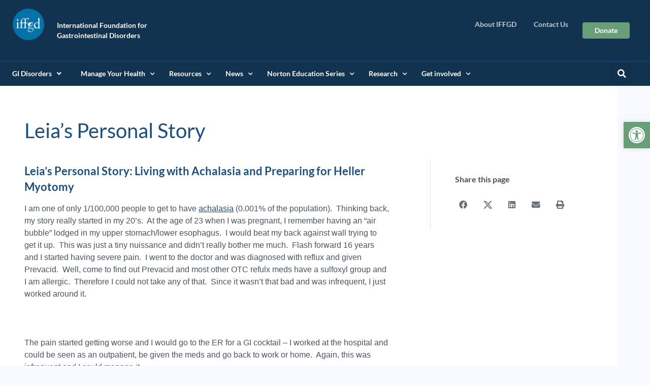

--- FILE ---
content_type: text/html; charset=UTF-8
request_url: https://iffgd.org/personal-stories/leias-personal-story/
body_size: 28972
content:
<!doctype html>
<html lang="en-US" prefix="og: https://ogp.me/ns#">
<head>
	<meta charset="UTF-8">
	<meta name="viewport" content="width=device-width, initial-scale=1">
	<link rel="profile" href="https://gmpg.org/xfn/11">
	
<!-- Search Engine Optimization by Rank Math PRO - https://rankmath.com/ -->
<title>Leia&#039;s Personal Story - IFFGD</title><link rel="preload" href="https://iffgd.org/wp-includes/css/dist/block-library/style.min.css?ver=5.7.1" as="style" onload="this.rel='stylesheet';this.removeAttribute('onload');"><link rel="preload" href="https://iffgd.org/wp-content/plugins/elementor-pro/assets/css/frontend.min.css?ver=3.2.1" as="style" onload="this.rel='stylesheet';this.removeAttribute('onload');"><link rel="preload" href="https://iffgd.org/wp-content/themes/hello-elementor/style.min.css?ver=2.3.1" as="style" onload="this.rel='stylesheet';this.removeAttribute('onload');"><link rel="preload" href="https://iffgd.org/wp-content/plugins/elementor/assets/css/frontend.min.css?ver=3.1.4" as="style" onload="this.rel='stylesheet';this.removeAttribute('onload');"><link rel="preload" href="https://iffgd.org/wp-content/uploads/elementor/css/post-9.css?ver=1616702111" as="style" onload="this.rel='stylesheet';this.removeAttribute('onload');"><link rel="preload" href="https://iffgd.org/wp-content/plugins/ultimate-elementor/assets/min-css/uael-frontend.min.css?ver=1.29.2" as="style" onload="this.rel='stylesheet';this.removeAttribute('onload');"><link rel="preload" href="https://iffgd.org/wp-content/uploads/elementor/css/post-24.css?ver=1617205534" as="style" onload="this.rel='stylesheet';this.removeAttribute('onload');"><link rel="preload" href="https://fonts.googleapis.com/css?family=Barlow+Condensed%3A100%2C100italic%2C200%2C200italic%2C300%2C300italic%2C400%2C400italic%2C500%2C500italic%2C600%2C600italic%2C700%2C700italic%2C800%2C800italic%2C900%2C900italic%7CLato%3A100%2C100italic%2C200%2C200italic%2C300%2C300italic%2C400%2C400italic%2C500%2C500italic%2C600%2C600italic%2C700%2C700italic%2C800%2C800italic%2C900%2C900italic&ver=5.7.1" as="style" onload="this.rel='stylesheet';this.removeAttribute('onload');"><link rel="preload" href="https://iffgd.org/wp-includes/js/jquery/jquery.min.js?ver=3.5.1" as="script"><link rel="preload" href="https://iffgd.org/wp-content/plugins/elementor/assets/lib/eicons/fonts/eicons.woff2?5.11.0" as="font" crossorigin>
<meta name="description" content="I am one of only 1/100,000 people to get to have achalasia (0.001% of the population).  Thinking back, my story really started in my 20&#039;s.  At the age of 23 when I was pregnant, I remember having an &quot;air bubble&quot; lodged in my upper stomach/lower esophagus.  I would beat my back against wall trying to get it up.  This was just a tiny nuissance and didn&#039;t really bother me much.  Flash forward 16 years and I started having severe pain.  I went to the doctor and was diagnosed with reflux and given Prevacid.  Well, come to find out Prevacid and most other OTC refulx meds have a sulfoxyl group and I am allergic.  Therefore I could not take any of that.  Since it wasn&#039;t that bad and was infrequent, I just worked around it."/>
<meta name="robots" content="follow, index, max-snippet:-1, max-video-preview:-1, max-image-preview:large"/>
<link rel="canonical" href="https://iffgd.org/personal-stories/leias-personal-story/" />
<meta property="og:locale" content="en_US" />
<meta property="og:type" content="article" />
<meta property="og:title" content="Leia&#039;s Personal Story - IFFGD" />
<meta property="og:description" content="I am one of only 1/100,000 people to get to have achalasia (0.001% of the population).  Thinking back, my story really started in my 20&#039;s.  At the age of 23 when I was pregnant, I remember having an &quot;air bubble&quot; lodged in my upper stomach/lower esophagus.  I would beat my back against wall trying to get it up.  This was just a tiny nuissance and didn&#039;t really bother me much.  Flash forward 16 years and I started having severe pain.  I went to the doctor and was diagnosed with reflux and given Prevacid.  Well, come to find out Prevacid and most other OTC refulx meds have a sulfoxyl group and I am allergic.  Therefore I could not take any of that.  Since it wasn&#039;t that bad and was infrequent, I just worked around it." />
<meta property="og:url" content="https://iffgd.org/personal-stories/leias-personal-story/" />
<meta property="og:site_name" content="IFFGD" />
<meta property="article:publisher" content="https://www.facebook.com/IFFGD" />
<meta property="og:updated_time" content="2025-12-13T07:27:53+00:00" />
<meta property="og:image" content="https://iffgd.org/wp-content/uploads/opengraph.jpg" />
<meta property="og:image:secure_url" content="https://iffgd.org/wp-content/uploads/opengraph.jpg" />
<meta property="og:image:width" content="1200" />
<meta property="og:image:height" content="630" />
<meta property="og:image:alt" content="IFFGD Social Media stories" />
<meta property="og:image:type" content="image/jpeg" />
<meta name="twitter:card" content="summary_large_image" />
<meta name="twitter:title" content="Leia&#039;s Personal Story - IFFGD" />
<meta name="twitter:description" content="I am one of only 1/100,000 people to get to have achalasia (0.001% of the population).  Thinking back, my story really started in my 20&#039;s.  At the age of 23 when I was pregnant, I remember having an &quot;air bubble&quot; lodged in my upper stomach/lower esophagus.  I would beat my back against wall trying to get it up.  This was just a tiny nuissance and didn&#039;t really bother me much.  Flash forward 16 years and I started having severe pain.  I went to the doctor and was diagnosed with reflux and given Prevacid.  Well, come to find out Prevacid and most other OTC refulx meds have a sulfoxyl group and I am allergic.  Therefore I could not take any of that.  Since it wasn&#039;t that bad and was infrequent, I just worked around it." />
<meta name="twitter:image" content="https://iffgd.org/wp-content/uploads/opengraph.jpg" />
<script type="application/ld+json" class="rank-math-schema-pro">{"@context":"https://schema.org","@graph":[{"@type":"BreadcrumbList","@id":"https://iffgd.org/personal-stories/leias-personal-story/#breadcrumb","itemListElement":[{"@type":"ListItem","position":"1","item":{"@id":"https://iffgd.org","name":"Home"}},{"@type":"ListItem","position":"2","item":{"@id":"https://iffgd.org/personal-stories/","name":"Personal Stories"}},{"@type":"ListItem","position":"3","item":{"@id":"https://iffgd.org/personal-stories/leias-personal-story/","name":"Leia&#8217;s Personal Story"}}]}]}</script>
<!-- /Rank Math WordPress SEO plugin -->

<link rel='dns-prefetch' href='//ajax.googleapis.com' />
<link rel="alternate" type="application/rss+xml" title="IFFGD &raquo; Feed" href="https://iffgd.org/feed/" />
<link rel="alternate" type="application/rss+xml" title="IFFGD &raquo; Comments Feed" href="https://iffgd.org/comments/feed/" />
<script>
window._wpemojiSettings = {"baseUrl":"https:\/\/s.w.org\/images\/core\/emoji\/15.0.3\/72x72\/","ext":".png","svgUrl":"https:\/\/s.w.org\/images\/core\/emoji\/15.0.3\/svg\/","svgExt":".svg","source":{"concatemoji":"https:\/\/iffgd.org\/wp-includes\/js\/wp-emoji-release.min.js?ver=6.6.4"}};
/*! This file is auto-generated */
!function(i,n){var o,s,e;function c(e){try{var t={supportTests:e,timestamp:(new Date).valueOf()};sessionStorage.setItem(o,JSON.stringify(t))}catch(e){}}function p(e,t,n){e.clearRect(0,0,e.canvas.width,e.canvas.height),e.fillText(t,0,0);var t=new Uint32Array(e.getImageData(0,0,e.canvas.width,e.canvas.height).data),r=(e.clearRect(0,0,e.canvas.width,e.canvas.height),e.fillText(n,0,0),new Uint32Array(e.getImageData(0,0,e.canvas.width,e.canvas.height).data));return t.every(function(e,t){return e===r[t]})}function u(e,t,n){switch(t){case"flag":return n(e,"\ud83c\udff3\ufe0f\u200d\u26a7\ufe0f","\ud83c\udff3\ufe0f\u200b\u26a7\ufe0f")?!1:!n(e,"\ud83c\uddfa\ud83c\uddf3","\ud83c\uddfa\u200b\ud83c\uddf3")&&!n(e,"\ud83c\udff4\udb40\udc67\udb40\udc62\udb40\udc65\udb40\udc6e\udb40\udc67\udb40\udc7f","\ud83c\udff4\u200b\udb40\udc67\u200b\udb40\udc62\u200b\udb40\udc65\u200b\udb40\udc6e\u200b\udb40\udc67\u200b\udb40\udc7f");case"emoji":return!n(e,"\ud83d\udc26\u200d\u2b1b","\ud83d\udc26\u200b\u2b1b")}return!1}function f(e,t,n){var r="undefined"!=typeof WorkerGlobalScope&&self instanceof WorkerGlobalScope?new OffscreenCanvas(300,150):i.createElement("canvas"),a=r.getContext("2d",{willReadFrequently:!0}),o=(a.textBaseline="top",a.font="600 32px Arial",{});return e.forEach(function(e){o[e]=t(a,e,n)}),o}function t(e){var t=i.createElement("script");t.src=e,t.defer=!0,i.head.appendChild(t)}"undefined"!=typeof Promise&&(o="wpEmojiSettingsSupports",s=["flag","emoji"],n.supports={everything:!0,everythingExceptFlag:!0},e=new Promise(function(e){i.addEventListener("DOMContentLoaded",e,{once:!0})}),new Promise(function(t){var n=function(){try{var e=JSON.parse(sessionStorage.getItem(o));if("object"==typeof e&&"number"==typeof e.timestamp&&(new Date).valueOf()<e.timestamp+604800&&"object"==typeof e.supportTests)return e.supportTests}catch(e){}return null}();if(!n){if("undefined"!=typeof Worker&&"undefined"!=typeof OffscreenCanvas&&"undefined"!=typeof URL&&URL.createObjectURL&&"undefined"!=typeof Blob)try{var e="postMessage("+f.toString()+"("+[JSON.stringify(s),u.toString(),p.toString()].join(",")+"));",r=new Blob([e],{type:"text/javascript"}),a=new Worker(URL.createObjectURL(r),{name:"wpTestEmojiSupports"});return void(a.onmessage=function(e){c(n=e.data),a.terminate(),t(n)})}catch(e){}c(n=f(s,u,p))}t(n)}).then(function(e){for(var t in e)n.supports[t]=e[t],n.supports.everything=n.supports.everything&&n.supports[t],"flag"!==t&&(n.supports.everythingExceptFlag=n.supports.everythingExceptFlag&&n.supports[t]);n.supports.everythingExceptFlag=n.supports.everythingExceptFlag&&!n.supports.flag,n.DOMReady=!1,n.readyCallback=function(){n.DOMReady=!0}}).then(function(){return e}).then(function(){var e;n.supports.everything||(n.readyCallback(),(e=n.source||{}).concatemoji?t(e.concatemoji):e.wpemoji&&e.twemoji&&(t(e.twemoji),t(e.wpemoji)))}))}((window,document),window._wpemojiSettings);
</script>
<style id='wp-emoji-styles-inline-css'>

	img.wp-smiley, img.emoji {
		display: inline !important;
		border: none !important;
		box-shadow: none !important;
		height: 1em !important;
		width: 1em !important;
		margin: 0 0.07em !important;
		vertical-align: -0.1em !important;
		background: none !important;
		padding: 0 !important;
	}
</style>
<link rel='stylesheet' id='wp-block-library-css' href='https://iffgd.org/wp-includes/css/dist/block-library/style.min.css?ver=6.6.4' media='all' />
<style id='pdfemb-pdf-embedder-viewer-style-inline-css'>
.wp-block-pdfemb-pdf-embedder-viewer{max-width:none}

</style>
<link rel='stylesheet' id='wpmf-gallery-popup-style-css' href='https://iffgd.org/wp-content/plugins/wp-media-folder/assets/css/display-gallery/magnific-popup.css?ver=6.1.9' media='all' />
<style id='global-styles-inline-css'>
:root{--wp--preset--aspect-ratio--square: 1;--wp--preset--aspect-ratio--4-3: 4/3;--wp--preset--aspect-ratio--3-4: 3/4;--wp--preset--aspect-ratio--3-2: 3/2;--wp--preset--aspect-ratio--2-3: 2/3;--wp--preset--aspect-ratio--16-9: 16/9;--wp--preset--aspect-ratio--9-16: 9/16;--wp--preset--color--black: #000000;--wp--preset--color--cyan-bluish-gray: #abb8c3;--wp--preset--color--white: #ffffff;--wp--preset--color--pale-pink: #f78da7;--wp--preset--color--vivid-red: #cf2e2e;--wp--preset--color--luminous-vivid-orange: #ff6900;--wp--preset--color--luminous-vivid-amber: #fcb900;--wp--preset--color--light-green-cyan: #7bdcb5;--wp--preset--color--vivid-green-cyan: #00d084;--wp--preset--color--pale-cyan-blue: #8ed1fc;--wp--preset--color--vivid-cyan-blue: #0693e3;--wp--preset--color--vivid-purple: #9b51e0;--wp--preset--gradient--vivid-cyan-blue-to-vivid-purple: linear-gradient(135deg,rgba(6,147,227,1) 0%,rgb(155,81,224) 100%);--wp--preset--gradient--light-green-cyan-to-vivid-green-cyan: linear-gradient(135deg,rgb(122,220,180) 0%,rgb(0,208,130) 100%);--wp--preset--gradient--luminous-vivid-amber-to-luminous-vivid-orange: linear-gradient(135deg,rgba(252,185,0,1) 0%,rgba(255,105,0,1) 100%);--wp--preset--gradient--luminous-vivid-orange-to-vivid-red: linear-gradient(135deg,rgba(255,105,0,1) 0%,rgb(207,46,46) 100%);--wp--preset--gradient--very-light-gray-to-cyan-bluish-gray: linear-gradient(135deg,rgb(238,238,238) 0%,rgb(169,184,195) 100%);--wp--preset--gradient--cool-to-warm-spectrum: linear-gradient(135deg,rgb(74,234,220) 0%,rgb(151,120,209) 20%,rgb(207,42,186) 40%,rgb(238,44,130) 60%,rgb(251,105,98) 80%,rgb(254,248,76) 100%);--wp--preset--gradient--blush-light-purple: linear-gradient(135deg,rgb(255,206,236) 0%,rgb(152,150,240) 100%);--wp--preset--gradient--blush-bordeaux: linear-gradient(135deg,rgb(254,205,165) 0%,rgb(254,45,45) 50%,rgb(107,0,62) 100%);--wp--preset--gradient--luminous-dusk: linear-gradient(135deg,rgb(255,203,112) 0%,rgb(199,81,192) 50%,rgb(65,88,208) 100%);--wp--preset--gradient--pale-ocean: linear-gradient(135deg,rgb(255,245,203) 0%,rgb(182,227,212) 50%,rgb(51,167,181) 100%);--wp--preset--gradient--electric-grass: linear-gradient(135deg,rgb(202,248,128) 0%,rgb(113,206,126) 100%);--wp--preset--gradient--midnight: linear-gradient(135deg,rgb(2,3,129) 0%,rgb(40,116,252) 100%);--wp--preset--font-size--small: 13px;--wp--preset--font-size--medium: 20px;--wp--preset--font-size--large: 36px;--wp--preset--font-size--x-large: 42px;--wp--preset--spacing--20: 0.44rem;--wp--preset--spacing--30: 0.67rem;--wp--preset--spacing--40: 1rem;--wp--preset--spacing--50: 1.5rem;--wp--preset--spacing--60: 2.25rem;--wp--preset--spacing--70: 3.38rem;--wp--preset--spacing--80: 5.06rem;--wp--preset--shadow--natural: 6px 6px 9px rgba(0, 0, 0, 0.2);--wp--preset--shadow--deep: 12px 12px 50px rgba(0, 0, 0, 0.4);--wp--preset--shadow--sharp: 6px 6px 0px rgba(0, 0, 0, 0.2);--wp--preset--shadow--outlined: 6px 6px 0px -3px rgba(255, 255, 255, 1), 6px 6px rgba(0, 0, 0, 1);--wp--preset--shadow--crisp: 6px 6px 0px rgba(0, 0, 0, 1);}:root { --wp--style--global--content-size: 800px;--wp--style--global--wide-size: 1200px; }:where(body) { margin: 0; }.wp-site-blocks > .alignleft { float: left; margin-right: 2em; }.wp-site-blocks > .alignright { float: right; margin-left: 2em; }.wp-site-blocks > .aligncenter { justify-content: center; margin-left: auto; margin-right: auto; }:where(.wp-site-blocks) > * { margin-block-start: 24px; margin-block-end: 0; }:where(.wp-site-blocks) > :first-child { margin-block-start: 0; }:where(.wp-site-blocks) > :last-child { margin-block-end: 0; }:root { --wp--style--block-gap: 24px; }:root :where(.is-layout-flow) > :first-child{margin-block-start: 0;}:root :where(.is-layout-flow) > :last-child{margin-block-end: 0;}:root :where(.is-layout-flow) > *{margin-block-start: 24px;margin-block-end: 0;}:root :where(.is-layout-constrained) > :first-child{margin-block-start: 0;}:root :where(.is-layout-constrained) > :last-child{margin-block-end: 0;}:root :where(.is-layout-constrained) > *{margin-block-start: 24px;margin-block-end: 0;}:root :where(.is-layout-flex){gap: 24px;}:root :where(.is-layout-grid){gap: 24px;}.is-layout-flow > .alignleft{float: left;margin-inline-start: 0;margin-inline-end: 2em;}.is-layout-flow > .alignright{float: right;margin-inline-start: 2em;margin-inline-end: 0;}.is-layout-flow > .aligncenter{margin-left: auto !important;margin-right: auto !important;}.is-layout-constrained > .alignleft{float: left;margin-inline-start: 0;margin-inline-end: 2em;}.is-layout-constrained > .alignright{float: right;margin-inline-start: 2em;margin-inline-end: 0;}.is-layout-constrained > .aligncenter{margin-left: auto !important;margin-right: auto !important;}.is-layout-constrained > :where(:not(.alignleft):not(.alignright):not(.alignfull)){max-width: var(--wp--style--global--content-size);margin-left: auto !important;margin-right: auto !important;}.is-layout-constrained > .alignwide{max-width: var(--wp--style--global--wide-size);}body .is-layout-flex{display: flex;}.is-layout-flex{flex-wrap: wrap;align-items: center;}.is-layout-flex > :is(*, div){margin: 0;}body .is-layout-grid{display: grid;}.is-layout-grid > :is(*, div){margin: 0;}body{padding-top: 0px;padding-right: 0px;padding-bottom: 0px;padding-left: 0px;}a:where(:not(.wp-element-button)){text-decoration: underline;}:root :where(.wp-element-button, .wp-block-button__link){background-color: #32373c;border-width: 0;color: #fff;font-family: inherit;font-size: inherit;line-height: inherit;padding: calc(0.667em + 2px) calc(1.333em + 2px);text-decoration: none;}.has-black-color{color: var(--wp--preset--color--black) !important;}.has-cyan-bluish-gray-color{color: var(--wp--preset--color--cyan-bluish-gray) !important;}.has-white-color{color: var(--wp--preset--color--white) !important;}.has-pale-pink-color{color: var(--wp--preset--color--pale-pink) !important;}.has-vivid-red-color{color: var(--wp--preset--color--vivid-red) !important;}.has-luminous-vivid-orange-color{color: var(--wp--preset--color--luminous-vivid-orange) !important;}.has-luminous-vivid-amber-color{color: var(--wp--preset--color--luminous-vivid-amber) !important;}.has-light-green-cyan-color{color: var(--wp--preset--color--light-green-cyan) !important;}.has-vivid-green-cyan-color{color: var(--wp--preset--color--vivid-green-cyan) !important;}.has-pale-cyan-blue-color{color: var(--wp--preset--color--pale-cyan-blue) !important;}.has-vivid-cyan-blue-color{color: var(--wp--preset--color--vivid-cyan-blue) !important;}.has-vivid-purple-color{color: var(--wp--preset--color--vivid-purple) !important;}.has-black-background-color{background-color: var(--wp--preset--color--black) !important;}.has-cyan-bluish-gray-background-color{background-color: var(--wp--preset--color--cyan-bluish-gray) !important;}.has-white-background-color{background-color: var(--wp--preset--color--white) !important;}.has-pale-pink-background-color{background-color: var(--wp--preset--color--pale-pink) !important;}.has-vivid-red-background-color{background-color: var(--wp--preset--color--vivid-red) !important;}.has-luminous-vivid-orange-background-color{background-color: var(--wp--preset--color--luminous-vivid-orange) !important;}.has-luminous-vivid-amber-background-color{background-color: var(--wp--preset--color--luminous-vivid-amber) !important;}.has-light-green-cyan-background-color{background-color: var(--wp--preset--color--light-green-cyan) !important;}.has-vivid-green-cyan-background-color{background-color: var(--wp--preset--color--vivid-green-cyan) !important;}.has-pale-cyan-blue-background-color{background-color: var(--wp--preset--color--pale-cyan-blue) !important;}.has-vivid-cyan-blue-background-color{background-color: var(--wp--preset--color--vivid-cyan-blue) !important;}.has-vivid-purple-background-color{background-color: var(--wp--preset--color--vivid-purple) !important;}.has-black-border-color{border-color: var(--wp--preset--color--black) !important;}.has-cyan-bluish-gray-border-color{border-color: var(--wp--preset--color--cyan-bluish-gray) !important;}.has-white-border-color{border-color: var(--wp--preset--color--white) !important;}.has-pale-pink-border-color{border-color: var(--wp--preset--color--pale-pink) !important;}.has-vivid-red-border-color{border-color: var(--wp--preset--color--vivid-red) !important;}.has-luminous-vivid-orange-border-color{border-color: var(--wp--preset--color--luminous-vivid-orange) !important;}.has-luminous-vivid-amber-border-color{border-color: var(--wp--preset--color--luminous-vivid-amber) !important;}.has-light-green-cyan-border-color{border-color: var(--wp--preset--color--light-green-cyan) !important;}.has-vivid-green-cyan-border-color{border-color: var(--wp--preset--color--vivid-green-cyan) !important;}.has-pale-cyan-blue-border-color{border-color: var(--wp--preset--color--pale-cyan-blue) !important;}.has-vivid-cyan-blue-border-color{border-color: var(--wp--preset--color--vivid-cyan-blue) !important;}.has-vivid-purple-border-color{border-color: var(--wp--preset--color--vivid-purple) !important;}.has-vivid-cyan-blue-to-vivid-purple-gradient-background{background: var(--wp--preset--gradient--vivid-cyan-blue-to-vivid-purple) !important;}.has-light-green-cyan-to-vivid-green-cyan-gradient-background{background: var(--wp--preset--gradient--light-green-cyan-to-vivid-green-cyan) !important;}.has-luminous-vivid-amber-to-luminous-vivid-orange-gradient-background{background: var(--wp--preset--gradient--luminous-vivid-amber-to-luminous-vivid-orange) !important;}.has-luminous-vivid-orange-to-vivid-red-gradient-background{background: var(--wp--preset--gradient--luminous-vivid-orange-to-vivid-red) !important;}.has-very-light-gray-to-cyan-bluish-gray-gradient-background{background: var(--wp--preset--gradient--very-light-gray-to-cyan-bluish-gray) !important;}.has-cool-to-warm-spectrum-gradient-background{background: var(--wp--preset--gradient--cool-to-warm-spectrum) !important;}.has-blush-light-purple-gradient-background{background: var(--wp--preset--gradient--blush-light-purple) !important;}.has-blush-bordeaux-gradient-background{background: var(--wp--preset--gradient--blush-bordeaux) !important;}.has-luminous-dusk-gradient-background{background: var(--wp--preset--gradient--luminous-dusk) !important;}.has-pale-ocean-gradient-background{background: var(--wp--preset--gradient--pale-ocean) !important;}.has-electric-grass-gradient-background{background: var(--wp--preset--gradient--electric-grass) !important;}.has-midnight-gradient-background{background: var(--wp--preset--gradient--midnight) !important;}.has-small-font-size{font-size: var(--wp--preset--font-size--small) !important;}.has-medium-font-size{font-size: var(--wp--preset--font-size--medium) !important;}.has-large-font-size{font-size: var(--wp--preset--font-size--large) !important;}.has-x-large-font-size{font-size: var(--wp--preset--font-size--x-large) !important;}
:root :where(.wp-block-pullquote){font-size: 1.5em;line-height: 1.6;}
</style>
<link rel='stylesheet' id='pojo-a11y-css' href='https://iffgd.org/wp-content/plugins/pojo-accessibility/modules/legacy/assets/css/style.min.css?ver=1.0.0' media='all' />
<link rel='stylesheet' id='hello-elementor-css' href='https://iffgd.org/wp-content/themes/hello-elementor/assets/css/reset.css?ver=3.4.5' media='all' />
<link rel='stylesheet' id='hello-elementor-theme-style-css' href='https://iffgd.org/wp-content/themes/hello-elementor/assets/css/theme.css?ver=3.4.5' media='all' />
<link rel='stylesheet' id='hello-elementor-header-footer-css' href='https://iffgd.org/wp-content/themes/hello-elementor/assets/css/header-footer.css?ver=3.4.5' media='all' />
<link rel='stylesheet' id='elementor-frontend-css' href='https://iffgd.org/wp-content/plugins/elementor/assets/css/frontend.min.css?ver=3.34.3' media='all' />
<link rel='stylesheet' id='widget-image-css' href='https://iffgd.org/wp-content/plugins/elementor/assets/css/widget-image.min.css?ver=3.34.3' media='all' />
<link rel='stylesheet' id='widget-heading-css' href='https://iffgd.org/wp-content/plugins/elementor/assets/css/widget-heading.min.css?ver=3.34.3' media='all' />
<link rel='stylesheet' id='widget-nav-menu-css' href='https://iffgd.org/wp-content/plugins/elementor-pro/assets/css/widget-nav-menu.min.css?ver=3.33.2' media='all' />
<link rel='stylesheet' id='widget-search-form-css' href='https://iffgd.org/wp-content/plugins/elementor-pro/assets/css/widget-search-form.min.css?ver=3.33.2' media='all' />
<link rel='stylesheet' id='elementor-icons-shared-0-css' href='https://iffgd.org/wp-content/plugins/elementor/assets/lib/font-awesome/css/fontawesome.min.css?ver=5.15.3' media='all' />
<link rel='stylesheet' id='elementor-icons-fa-solid-css' href='https://iffgd.org/wp-content/plugins/elementor/assets/lib/font-awesome/css/solid.min.css?ver=5.15.3' media='all' />
<link rel='stylesheet' id='widget-spacer-css' href='https://iffgd.org/wp-content/plugins/elementor/assets/css/widget-spacer.min.css?ver=3.34.3' media='all' />
<link rel='stylesheet' id='widget-icon-list-css' href='https://iffgd.org/wp-content/plugins/elementor/assets/css/widget-icon-list.min.css?ver=3.34.3' media='all' />
<link rel='stylesheet' id='widget-social-icons-css' href='https://iffgd.org/wp-content/plugins/elementor/assets/css/widget-social-icons.min.css?ver=3.34.3' media='all' />
<link rel='stylesheet' id='e-apple-webkit-css' href='https://iffgd.org/wp-content/plugins/elementor/assets/css/conditionals/apple-webkit.min.css?ver=3.34.3' media='all' />
<link rel='stylesheet' id='widget-share-buttons-css' href='https://iffgd.org/wp-content/plugins/elementor-pro/assets/css/widget-share-buttons.min.css?ver=3.33.2' media='all' />
<link rel='stylesheet' id='elementor-icons-fa-brands-css' href='https://iffgd.org/wp-content/plugins/elementor/assets/lib/font-awesome/css/brands.min.css?ver=5.15.3' media='all' />
<link rel='stylesheet' id='elementor-icons-css' href='https://iffgd.org/wp-content/plugins/elementor/assets/lib/eicons/css/elementor-icons.min.css?ver=5.46.0' media='all' />
<link rel='stylesheet' id='elementor-post-9-css' href='https://iffgd.org/wp-content/uploads/elementor/css/post-9.css?ver=1769584391' media='all' />
<link rel='stylesheet' id='uael-frontend-css' href='https://iffgd.org/wp-content/plugins/ultimate-elementor/assets/min-css/uael-frontend.min.css?ver=1.42.3' media='all' />
<link rel='stylesheet' id='uael-teammember-social-icons-css' href='https://iffgd.org/wp-content/plugins/elementor/assets/css/widget-social-icons.min.css?ver=3.24.0' media='all' />
<link rel='stylesheet' id='uael-social-share-icons-brands-css' href='https://iffgd.org/wp-content/plugins/elementor/assets/lib/font-awesome/css/brands.css?ver=5.15.3' media='all' />
<link rel='stylesheet' id='uael-social-share-icons-fontawesome-css' href='https://iffgd.org/wp-content/plugins/elementor/assets/lib/font-awesome/css/fontawesome.css?ver=5.15.3' media='all' />
<link rel='stylesheet' id='uael-nav-menu-icons-css' href='https://iffgd.org/wp-content/plugins/elementor/assets/lib/font-awesome/css/solid.css?ver=5.15.3' media='all' />
<link rel='stylesheet' id='elementor-post-24-css' href='https://iffgd.org/wp-content/uploads/elementor/css/post-24.css?ver=1769584392' media='all' />
<link rel='stylesheet' id='elementor-post-121-css' href='https://iffgd.org/wp-content/uploads/elementor/css/post-121.css?ver=1769584392' media='all' />
<link rel='stylesheet' id='elementor-post-5079-css' href='https://iffgd.org/wp-content/uploads/elementor/css/post-5079.css?ver=1769584399' media='all' />
<link rel='stylesheet' id='searchwp-forms-css' href='https://iffgd.org/wp-content/plugins/searchwp/assets/css/frontend/search-forms.min.css?ver=4.5.6' media='all' />
<link rel='stylesheet' id='hello-elementor-child-style-css' href='https://iffgd.org/wp-content/themes/hello-theme-child-master/style.css?ver=1.0.0' media='all' />
<link rel='stylesheet' id='elementor-gf-local-barlowcondensed-css' href='https://iffgd.org/wp-content/uploads/elementor/google-fonts/css/barlowcondensed.css?ver=1742319068' media='all' />
<link rel='stylesheet' id='elementor-gf-local-lato-css' href='https://iffgd.org/wp-content/uploads/elementor/google-fonts/css/lato.css?ver=1742319068' media='all' />
<link rel='stylesheet' id='elementor-icons-fa-regular-css' href='https://iffgd.org/wp-content/plugins/elementor/assets/lib/font-awesome/css/regular.min.css?ver=5.15.3' media='all' />
<script src="https://iffgd.org/wp-includes/js/jquery/jquery.min.js?ver=3.7.1" id="jquery-core-js"></script>
<script src="https://iffgd.org/wp-includes/js/jquery/jquery-migrate.min.js?ver=3.4.1" id="jquery-migrate-js"></script>
<script id="nfpaypal_nfpluginsettings-js-extra">
var nfpaypal_nfpluginsettings = {"clearLogRestUrl":"https:\/\/iffgd.org\/wp-json\/ninja-forms-paypal\/v1\/debug-log\/delete-all","clearLogButtonId":"nfpaypal_clear_debug_logger","downloadLogRestUrl":"https:\/\/iffgd.org\/wp-json\/ninja-forms-paypal\/v1\/debug-log\/get-all","downloadLogButtonId":"nfpaypal_download_debug_logger","_wpnonce":"25536d25ff"};
</script>
<script src="https://iffgd.org/wp-content/plugins/ninja-forms-paypal/assets/js/nfpluginsettings.js?ver=3.1" id="nfpaypal_nfpluginsettings-js"></script>
<script id="stripe_nfpluginsettings-js-extra">
var stripe_nfpluginsettings = {"clearLogRestUrl":"https:\/\/iffgd.org\/wp-json\/ninja-forms-stripe\/v1\/debug-log\/delete-all","clearLogButtonId":"stripe_clear_debug_logger","downloadLogRestUrl":"https:\/\/iffgd.org\/wp-json\/ninja-forms-stripe\/v1\/debug-log\/get-all","downloadLogButtonId":"stripe_download_debug_logger","_wpnonce":"25536d25ff"};
</script>
<script src="https://iffgd.org/wp-content/plugins/ninja-forms-stripe/assets/js/nfpluginsettings.js?ver=3.2.8" id="stripe_nfpluginsettings-js"></script>
<link rel="https://api.w.org/" href="https://iffgd.org/wp-json/" /><link rel="alternate" title="JSON" type="application/json" href="https://iffgd.org/wp-json/wp/v2/personal_stories/5610" /><link rel="EditURI" type="application/rsd+xml" title="RSD" href="https://iffgd.org/xmlrpc.php?rsd" />
<meta name="generator" content="WordPress 6.6.4" />
<link rel='shortlink' href='https://iffgd.org/?p=5610' />
<link rel="alternate" title="oEmbed (JSON)" type="application/json+oembed" href="https://iffgd.org/wp-json/oembed/1.0/embed?url=https%3A%2F%2Fiffgd.org%2Fpersonal-stories%2Fleias-personal-story%2F" />
<link rel="alternate" title="oEmbed (XML)" type="text/xml+oembed" href="https://iffgd.org/wp-json/oembed/1.0/embed?url=https%3A%2F%2Fiffgd.org%2Fpersonal-stories%2Fleias-personal-story%2F&#038;format=xml" />
<style type="text/css">
#pojo-a11y-toolbar .pojo-a11y-toolbar-toggle a{ background-color: #689f78;	color: #ffffff;}
#pojo-a11y-toolbar .pojo-a11y-toolbar-overlay, #pojo-a11y-toolbar .pojo-a11y-toolbar-overlay ul.pojo-a11y-toolbar-items.pojo-a11y-links{ border-color: #689f78;}
body.pojo-a11y-focusable a:focus{ outline-style: dashed !important;	outline-width: 1px !important;	outline-color: #FF0000 !important;}
#pojo-a11y-toolbar{ top: 240px !important;}
#pojo-a11y-toolbar .pojo-a11y-toolbar-overlay{ background-color: #ffffff;}
#pojo-a11y-toolbar .pojo-a11y-toolbar-overlay ul.pojo-a11y-toolbar-items li.pojo-a11y-toolbar-item a, #pojo-a11y-toolbar .pojo-a11y-toolbar-overlay p.pojo-a11y-toolbar-title{ color: #333333;}
#pojo-a11y-toolbar .pojo-a11y-toolbar-overlay ul.pojo-a11y-toolbar-items li.pojo-a11y-toolbar-item a.active{ background-color: #1c4f7b;	color: #ffffff;}
@media (max-width: 767px) { #pojo-a11y-toolbar { top: 96px !important; } }</style><meta name="generator" content="Elementor 3.34.3; features: additional_custom_breakpoints; settings: css_print_method-external, google_font-enabled, font_display-auto">
<script>
(function(w,d,s,l,i){w[l]=w[l]||[];w[l].push({'gtm.start':
new Date().getTime(),event:'gtm.js'});var f=d.getElementsByTagName(s)[0],
j=d.createElement(s),dl=l!='dataLayer'?'&amp;l='+l:'';j.async=true;j.src=
'https://www.googletagmanager.com/gtm.js?id='+i+dl;f.parentNode.insertBefore(j,f);
})(window,document,'script','dataLayer','GTM-55FDDTRS');
<!-- End Google Tag Manager -->
</script>
			<style>
				.e-con.e-parent:nth-of-type(n+4):not(.e-lazyloaded):not(.e-no-lazyload),
				.e-con.e-parent:nth-of-type(n+4):not(.e-lazyloaded):not(.e-no-lazyload) * {
					background-image: none !important;
				}
				@media screen and (max-height: 1024px) {
					.e-con.e-parent:nth-of-type(n+3):not(.e-lazyloaded):not(.e-no-lazyload),
					.e-con.e-parent:nth-of-type(n+3):not(.e-lazyloaded):not(.e-no-lazyload) * {
						background-image: none !important;
					}
				}
				@media screen and (max-height: 640px) {
					.e-con.e-parent:nth-of-type(n+2):not(.e-lazyloaded):not(.e-no-lazyload),
					.e-con.e-parent:nth-of-type(n+2):not(.e-lazyloaded):not(.e-no-lazyload) * {
						background-image: none !important;
					}
				}
			</style>
			<script id="google_gtagjs" src="https://www.googletagmanager.com/gtag/js?id=G-DN8DDB64NN" async></script>
<script id="google_gtagjs-inline">
window.dataLayer = window.dataLayer || [];function gtag(){dataLayer.push(arguments);}gtag('js', new Date());gtag('config', 'G-DN8DDB64NN', {} );
</script>
<link rel="icon" href="https://iffgd.org/wp-content/uploads/iffgd-site-icon-150x150.png" sizes="32x32" />
<link rel="icon" href="https://iffgd.org/wp-content/uploads/iffgd-site-icon-300x300.png" sizes="192x192" />
<link rel="apple-touch-icon" href="https://iffgd.org/wp-content/uploads/iffgd-site-icon-300x300.png" />
<meta name="msapplication-TileImage" content="https://iffgd.org/wp-content/uploads/iffgd-site-icon-300x300.png" />
		<style id="wp-custom-css">
			#pojo-a11y-toolbar {font-family:"Lato", sans-serif;font-size:1rem;}
#pojo-a11y-toolbar .pojo-a11y-toolbar-overlay ul.pojo-a11y-toolbar-items li.pojo-a11y-toolbar-item a {font-size:100%;text-decoration:none;}
@media screen and (min-width:1025px) {.mobile-only-nav-item {display:none!important;} }

.elementor-nav-menu--toggle .elementor-menu-toggle.elementor-active + .elementor-nav-menu__container {
	max-height:90vh;
	 overflow-y:scroll;
}

/* Update Twitter icon to X */
.fa-twitter::before {
	content: url('https://iffgd.org/wp-content/uploads/new-x-logo.svg')!important;
	display:inline-block;
	position:relative;
	top:2px;
	min-width:13px!important;
	max-height:16.5px!important;
}		</style>
		<noscript><style>.perfmatters-lazy[data-src]{display:none !important;}</style></noscript></head>
<body class="personal_stories-template-default single single-personal_stories postid-5610 single-format-standard wp-custom-logo wp-embed-responsive hello-elementor-default elementor-default elementor-kit-9 elementor-page-5079">

<!-- Google Tag Manager (noscript) -->

<!-- End Google Tag Manager (noscript) -->

<a class="skip-link screen-reader-text" href="#content">Skip to content</a>

		<header data-elementor-type="header" data-elementor-id="24" class="elementor elementor-24 elementor-location-header" data-elementor-post-type="elementor_library">
					<section class="elementor-section elementor-top-section elementor-element elementor-element-664465f elementor-section-boxed elementor-section-height-default elementor-section-height-default" data-id="664465f" data-element_type="section" data-settings="{&quot;background_background&quot;:&quot;classic&quot;}">
						<div class="elementor-container elementor-column-gap-default">
					<div class="elementor-column elementor-col-50 elementor-top-column elementor-element elementor-element-e4bc223" data-id="e4bc223" data-element_type="column">
			<div class="elementor-widget-wrap elementor-element-populated">
						<div class="elementor-element elementor-element-8b0cb21 elementor-widget__width-auto elementor-widget elementor-widget-theme-site-logo elementor-widget-image" data-id="8b0cb21" data-element_type="widget" data-widget_type="theme-site-logo.default">
											<a href="https://iffgd.org">
			<img width="130" height="130" src="data:image/svg+xml,%3Csvg%20xmlns=&#039;http://www.w3.org/2000/svg&#039;%20width=&#039;130&#039;%20height=&#039;130&#039;%20viewBox=&#039;0%200%20130%20130&#039;%3E%3C/svg%3E" class="attachment-full size-full wp-image-202 perfmatters-lazy" alt="IFFGD" data-src="https://iffgd.org/wp-content/uploads/iffgd-logo-main.png" /><noscript><img width="130" height="130" src="https://iffgd.org/wp-content/uploads/iffgd-logo-main.png" class="attachment-full size-full wp-image-202" alt="IFFGD" /></noscript>				</a>
											</div>
				<div class="elementor-element elementor-element-a002d79 elementor-widget__width-initial elementor-widget-tablet__width-initial elementor-widget elementor-widget-heading" data-id="a002d79" data-element_type="widget" data-widget_type="heading.default">
					<div class="elementor-heading-title elementor-size-default">International Foundation for Gastrointestinal Disorders</div>				</div>
					</div>
		</div>
				<div class="elementor-column elementor-col-50 elementor-top-column elementor-element elementor-element-96775f2 elementor-hidden-tablet elementor-hidden-phone" data-id="96775f2" data-element_type="column">
			<div class="elementor-widget-wrap elementor-element-populated">
						<div class="elementor-element elementor-element-33589ed elementor-widget__width-auto elementor-nav-menu__align-end elementor-nav-menu--dropdown-none elementor-widget elementor-widget-nav-menu" data-id="33589ed" data-element_type="widget" data-settings="{&quot;submenu_icon&quot;:{&quot;value&quot;:&quot;&lt;i class=\&quot;\&quot; aria-hidden=\&quot;true\&quot;&gt;&lt;\/i&gt;&quot;,&quot;library&quot;:&quot;&quot;},&quot;layout&quot;:&quot;horizontal&quot;}" data-widget_type="nav-menu.default">
								<nav aria-label="Menu" class="elementor-nav-menu--main elementor-nav-menu__container elementor-nav-menu--layout-horizontal e--pointer-none">
				<ul id="menu-1-33589ed" class="elementor-nav-menu"><li class="menu-item menu-item-type-post_type menu-item-object-page menu-item-has-children menu-item-2354"><a href="https://iffgd.org/about-iffgd/" class="elementor-item">About IFFGD</a>
<ul class="sub-menu elementor-nav-menu--dropdown">
	<li class="menu-item menu-item-type-post_type menu-item-object-page menu-item-4680"><a href="https://iffgd.org/about-iffgd/our-mission/" class="elementor-sub-item">Our Mission</a></li>
	<li class="menu-item menu-item-type-post_type menu-item-object-page menu-item-5361"><a href="https://iffgd.org/about-iffgd/leadership/" class="elementor-sub-item">Leadership</a></li>
	<li class="menu-item menu-item-type-post_type menu-item-object-page menu-item-4682"><a href="https://iffgd.org/about-iffgd/funding/" class="elementor-sub-item">Funding</a></li>
	<li class="menu-item menu-item-type-post_type menu-item-object-page menu-item-2358"><a href="https://iffgd.org/about-iffgd/ambassadors-program/" class="elementor-sub-item">Ambassadors Program</a></li>
	<li class="menu-item menu-item-type-post_type menu-item-object-page menu-item-7126"><a href="https://iffgd.org/about-iffgd/history/" class="elementor-sub-item">History of IFFGD</a></li>
</ul>
</li>
<li class="menu-item menu-item-type-post_type menu-item-object-page menu-item-4961"><a href="https://iffgd.org/contact-us/" class="elementor-item">Contact Us</a></li>
</ul>			</nav>
						<nav class="elementor-nav-menu--dropdown elementor-nav-menu__container" aria-hidden="true">
				<ul id="menu-2-33589ed" class="elementor-nav-menu"><li class="menu-item menu-item-type-post_type menu-item-object-page menu-item-has-children menu-item-2354"><a href="https://iffgd.org/about-iffgd/" class="elementor-item" tabindex="-1">About IFFGD</a>
<ul class="sub-menu elementor-nav-menu--dropdown">
	<li class="menu-item menu-item-type-post_type menu-item-object-page menu-item-4680"><a href="https://iffgd.org/about-iffgd/our-mission/" class="elementor-sub-item" tabindex="-1">Our Mission</a></li>
	<li class="menu-item menu-item-type-post_type menu-item-object-page menu-item-5361"><a href="https://iffgd.org/about-iffgd/leadership/" class="elementor-sub-item" tabindex="-1">Leadership</a></li>
	<li class="menu-item menu-item-type-post_type menu-item-object-page menu-item-4682"><a href="https://iffgd.org/about-iffgd/funding/" class="elementor-sub-item" tabindex="-1">Funding</a></li>
	<li class="menu-item menu-item-type-post_type menu-item-object-page menu-item-2358"><a href="https://iffgd.org/about-iffgd/ambassadors-program/" class="elementor-sub-item" tabindex="-1">Ambassadors Program</a></li>
	<li class="menu-item menu-item-type-post_type menu-item-object-page menu-item-7126"><a href="https://iffgd.org/about-iffgd/history/" class="elementor-sub-item" tabindex="-1">History of IFFGD</a></li>
</ul>
</li>
<li class="menu-item menu-item-type-post_type menu-item-object-page menu-item-4961"><a href="https://iffgd.org/contact-us/" class="elementor-item" tabindex="-1">Contact Us</a></li>
</ul>			</nav>
						</div>
				<div class="elementor-element elementor-element-f691fcf elementor-align-right elementor-widget__width-auto elementor-widget elementor-widget-button" data-id="f691fcf" data-element_type="widget" data-widget_type="button.default">
										<a class="elementor-button elementor-button-link elementor-size-sm" href="/donate">
						<span class="elementor-button-content-wrapper">
									<span class="elementor-button-text">Donate</span>
					</span>
					</a>
								</div>
					</div>
		</div>
					</div>
		</section>
				<section class="elementor-section elementor-top-section elementor-element elementor-element-51d9aae elementor-section-boxed elementor-section-height-default elementor-section-height-default" data-id="51d9aae" data-element_type="section" data-settings="{&quot;background_background&quot;:&quot;classic&quot;}">
						<div class="elementor-container elementor-column-gap-no">
					<div class="elementor-column elementor-col-50 elementor-top-column elementor-element elementor-element-ccbd21e" data-id="ccbd21e" data-element_type="column">
			<div class="elementor-widget-wrap elementor-element-populated">
						<div class="elementor-element elementor-element-75dd466 elementor-widget__width-auto uael-nav-menu__align-center elementor-hidden-tablet elementor-hidden-phone uael-submenu-open-hover uael-submenu-icon-arrow uael-submenu-animation-none uael-link-redirect-child uael-nav-menu__breakpoint-tablet uael-nav-menu-toggle-label-no elementor-widget elementor-widget-uael-nav-menu" data-id="75dd466" data-element_type="widget" data-settings="{&quot;distance_from_menu&quot;:{&quot;unit&quot;:&quot;px&quot;,&quot;size&quot;:&quot;&quot;,&quot;sizes&quot;:[]},&quot;distance_from_menu_tablet&quot;:{&quot;unit&quot;:&quot;px&quot;,&quot;size&quot;:&quot;&quot;,&quot;sizes&quot;:[]},&quot;distance_from_menu_mobile&quot;:{&quot;unit&quot;:&quot;px&quot;,&quot;size&quot;:&quot;&quot;,&quot;sizes&quot;:[]}}" data-widget_type="uael-nav-menu.default">
				<div class="elementor-widget-container">
							<div class="uael-nav-menu uael-layout-horizontal uael-nav-menu-layout uael-pointer__underline uael-animation__fade" data-layout="horizontal">
				<div role="button" class="uael-nav-menu__toggle elementor-clickable">
					<span class="screen-reader-text">Main Menu</span>
					<div class="uael-nav-menu-icon">
						<i aria-hidden="true" class="fas fa-align-justify"></i>					</div>
									</div>
										<nav class="uael-nav-menu__layout-horizontal uael-nav-menu__submenu-arrow" data-toggle-icon="&lt;i aria-hidden=&quot;true&quot; class=&quot;fas fa-align-justify&quot;&gt;&lt;/i&gt;" data-close-icon="&lt;i aria-hidden=&quot;true&quot; class=&quot;far fa-window-close&quot;&gt;&lt;/i&gt;" data-full-width="yes">
			 <ul class="uael-nav-menu uael-nav-menu-custom uael-custom-wrapper"><li class="menu-item menu-item-has-children parent parent-has-no-child elementor-repeater-item-bb20145" data-dropdown-width="container" data-dropdown-pos=""><div class='uael-has-submenu-container'><a href="https://iffgd.org/gi-disorders/" class='uael-menu-item'>GI Disorders<span class='uael-menu-toggle sub-arrow parent-item'><i class='fa'></i></span></a></div><ul class='sub-menu parent-do-not-have-template'><div class="menu-item saved-content child elementor-repeater elementor-repeater-item-9531f06">		<div data-elementor-type="section" data-elementor-id="6543" class="elementor elementor-6543 elementor-location-header" data-elementor-post-type="elementor_library">
					<section class="elementor-section elementor-top-section elementor-element elementor-element-93ad1f0 elementor-section-boxed elementor-section-height-default elementor-section-height-default" data-id="93ad1f0" data-element_type="section">
						<div class="elementor-container elementor-column-gap-wider">
					<div class="elementor-column elementor-col-50 elementor-top-column elementor-element elementor-element-a3a839b" data-id="a3a839b" data-element_type="column">
			<div class="elementor-widget-wrap elementor-element-populated">
						<div class="elementor-element elementor-element-076d47b elementor-widget elementor-widget-heading" data-id="076d47b" data-element_type="widget" data-widget_type="heading.default">
					<span class="elementor-heading-title elementor-size-default"><a href="https://iffgd.org/gi-disorders/upper-gi-disorders/">Upper GI Disorders</a></span>				</div>
				<div class="elementor-element elementor-element-966e7c3 elementor-widget elementor-widget-text-editor" data-id="966e7c3" data-element_type="widget" data-widget_type="text-editor.default">
									<p>Functional GI and motility disorders which affect the upper GI tract from the esophagus to the stomach.</p>								</div>
				<section class="elementor-section elementor-inner-section elementor-element elementor-element-595557e elementor-section-boxed elementor-section-height-default elementor-section-height-default" data-id="595557e" data-element_type="section">
						<div class="elementor-container elementor-column-gap-default">
					<div class="elementor-column elementor-col-50 elementor-inner-column elementor-element elementor-element-f040784" data-id="f040784" data-element_type="column">
			<div class="elementor-widget-wrap elementor-element-populated">
						<div class="elementor-element elementor-element-688289e elementor-icon-list--layout-traditional elementor-list-item-link-full_width elementor-widget elementor-widget-icon-list" data-id="688289e" data-element_type="widget" data-widget_type="icon-list.default">
							<ul class="elementor-icon-list-items">
							<li class="elementor-icon-list-item">
											<a href="https://iffgd.org/gi-disorders/upper-gi-disorders/achalasia/">

											<span class="elementor-icon-list-text">Achalasia</span>
											</a>
									</li>
								<li class="elementor-icon-list-item">
											<a href="https://iffgd.org/gi-disorders/upper-gi-disorders/cyclic-vomiting-syndrome-cvs/">

											<span class="elementor-icon-list-text">Cyclic vomiting syndrome (CVS)</span>
											</a>
									</li>
								<li class="elementor-icon-list-item">
											<a href="https://iffgd.org/gi-disorders/upper-gi-disorders/dyspepsia/">

											<span class="elementor-icon-list-text">Dyspepsia</span>
											</a>
									</li>
								<li class="elementor-icon-list-item">
											<a href="https://iffgd.org/gi-disorders/upper-gi-disorders/dysphagia/">

											<span class="elementor-icon-list-text">Dysphagia</span>
											</a>
									</li>
						</ul>
						</div>
					</div>
		</div>
				<div class="elementor-column elementor-col-50 elementor-inner-column elementor-element elementor-element-81dc563" data-id="81dc563" data-element_type="column">
			<div class="elementor-widget-wrap elementor-element-populated">
						<div class="elementor-element elementor-element-dc6495f elementor-icon-list--layout-traditional elementor-list-item-link-full_width elementor-widget elementor-widget-icon-list" data-id="dc6495f" data-element_type="widget" data-widget_type="icon-list.default">
							<ul class="elementor-icon-list-items">
							<li class="elementor-icon-list-item">
											<a href="https://iffgd.org/gi-disorders/upper-gi-disorders/gerd/">

											<span class="elementor-icon-list-text">GERD</span>
											</a>
									</li>
								<li class="elementor-icon-list-item">
											<a href="https://iffgd.org/gi-disorders/upper-gi-disorders/gastroparesis/">

											<span class="elementor-icon-list-text">Gastroparesis</span>
											</a>
									</li>
								<li class="elementor-icon-list-item">
											<a href="https://iffgd.org/gi-disorders/upper-gi-disorders/globus/">

											<span class="elementor-icon-list-text">Globus</span>
											</a>
									</li>
								<li class="elementor-icon-list-item">
											<a href="https://iffgd.org/gi-disorders/upper-gi-disorders/sphincter-of-oddi-dysfunction/">

											<span class="elementor-icon-list-text">Sphincter of Oddi dysfunction</span>
											</a>
									</li>
						</ul>
						</div>
					</div>
		</div>
					</div>
		</section>
					</div>
		</div>
				<div class="elementor-column elementor-col-50 elementor-top-column elementor-element elementor-element-8653637" data-id="8653637" data-element_type="column">
			<div class="elementor-widget-wrap elementor-element-populated">
						<div class="elementor-element elementor-element-2fabc7d elementor-widget elementor-widget-heading" data-id="2fabc7d" data-element_type="widget" data-widget_type="heading.default">
					<span class="elementor-heading-title elementor-size-default"><a href="https://iffgd.org/gi-disorders/lower-gi-disorders/">Lower GI Disorders</a></span>				</div>
				<div class="elementor-element elementor-element-70437ed elementor-widget elementor-widget-text-editor" data-id="70437ed" data-element_type="widget" data-widget_type="text-editor.default">
									<p>Functional GI and motility disorders which affect the lower GI tract from the small intestine/bowel, to the large intestine/bowel or colon, to the rectum.</p>								</div>
				<section class="elementor-section elementor-inner-section elementor-element elementor-element-30e371c elementor-section-boxed elementor-section-height-default elementor-section-height-default" data-id="30e371c" data-element_type="section">
						<div class="elementor-container elementor-column-gap-default">
					<div class="elementor-column elementor-col-50 elementor-inner-column elementor-element elementor-element-58b57d3" data-id="58b57d3" data-element_type="column">
			<div class="elementor-widget-wrap elementor-element-populated">
						<div class="elementor-element elementor-element-06ebf06 elementor-icon-list--layout-traditional elementor-list-item-link-full_width elementor-widget elementor-widget-icon-list" data-id="06ebf06" data-element_type="widget" data-widget_type="icon-list.default">
							<ul class="elementor-icon-list-items">
							<li class="elementor-icon-list-item">
											<a href="https://iffgd.org/gi-disorders/lower-gi-disorders/bowel-incontinence/">

											<span class="elementor-icon-list-text">Bowel incontinence</span>
											</a>
									</li>
								<li class="elementor-icon-list-item">
											<a href="https://iffgd.org/gi-disorders/lower-gi-disorders/constipation/">

											<span class="elementor-icon-list-text">Chronic constipation</span>
											</a>
									</li>
								<li class="elementor-icon-list-item">
											<a href="https://iffgd.org/gi-disorders/lower-gi-disorders/diarrhea/">

											<span class="elementor-icon-list-text">Chronic diarrhea</span>
											</a>
									</li>
								<li class="elementor-icon-list-item">
											<a href="https://iffgd.org/gi-disorders/lower-gi-disorders/dyssynergic-defecation/">

											<span class="elementor-icon-list-text">Dyssynergic defecation</span>
											</a>
									</li>
						</ul>
						</div>
					</div>
		</div>
				<div class="elementor-column elementor-col-50 elementor-inner-column elementor-element elementor-element-04564a0" data-id="04564a0" data-element_type="column">
			<div class="elementor-widget-wrap elementor-element-populated">
						<div class="elementor-element elementor-element-b983196 elementor-icon-list--layout-traditional elementor-list-item-link-full_width elementor-widget elementor-widget-icon-list" data-id="b983196" data-element_type="widget" data-widget_type="icon-list.default">
							<ul class="elementor-icon-list-items">
							<li class="elementor-icon-list-item">
											<a href="https://iffgd.org/gi-disorders/centrally-mediated-abdominal-pain-syndrome/">

											<span class="elementor-icon-list-text">Centrally Mediated Abdominal Pain Syndrome</span>
											</a>
									</li>
								<li class="elementor-icon-list-item">
											<a href="https://iffgd.org/gi-disorders/hirschsprungs-disease/">

											<span class="elementor-icon-list-text">Hirschsprung’s disease</span>
											</a>
									</li>
								<li class="elementor-icon-list-item">
											<a href="https://iffgd.org/gi-disorders/lower-gi-disorders/intestinal-pseudo-obstruction/">

											<span class="elementor-icon-list-text">Intestinal pseudo-obstruction</span>
											</a>
									</li>
								<li class="elementor-icon-list-item">
											<a href="https://iffgd.org/gi-disorders/lower-gi-disorders/irritable-bowel-syndrome/">

											<span class="elementor-icon-list-text">Irritable bowel syndrome (IBS)</span>
											</a>
									</li>
						</ul>
						</div>
					</div>
		</div>
					</div>
		</section>
					</div>
		</div>
					</div>
		</section>
				<section class="elementor-section elementor-top-section elementor-element elementor-element-c2cd9fe elementor-section-boxed elementor-section-height-default elementor-section-height-default" data-id="c2cd9fe" data-element_type="section">
						<div class="elementor-container elementor-column-gap-wider">
					<div class="elementor-column elementor-col-100 elementor-top-column elementor-element elementor-element-04fa323" data-id="04fa323" data-element_type="column">
			<div class="elementor-widget-wrap elementor-element-populated">
						<div class="elementor-element elementor-element-5275863 elementor-widget elementor-widget-heading" data-id="5275863" data-element_type="widget" data-widget_type="heading.default">
					<span class="elementor-heading-title elementor-size-default"><a href="https://iffgd.org/gi-disorders/other-disorders/">Other GI Disorders</a></span>				</div>
				<div class="elementor-element elementor-element-25bb128 elementor-widget__width-initial elementor-widget elementor-widget-text-editor" data-id="25bb128" data-element_type="widget" data-widget_type="text-editor.default">
									<p>Many other disorders can affect the digestive tract, with uniquely identifying features which differentiate them from functional GI or motility disorders.</p>								</div>
				<section class="elementor-section elementor-inner-section elementor-element elementor-element-8df640c elementor-section-boxed elementor-section-height-default elementor-section-height-default" data-id="8df640c" data-element_type="section">
						<div class="elementor-container elementor-column-gap-default">
					<div class="elementor-column elementor-col-25 elementor-inner-column elementor-element elementor-element-f878508" data-id="f878508" data-element_type="column">
			<div class="elementor-widget-wrap elementor-element-populated">
						<div class="elementor-element elementor-element-0e2ffb7 elementor-icon-list--layout-traditional elementor-list-item-link-full_width elementor-widget elementor-widget-icon-list" data-id="0e2ffb7" data-element_type="widget" data-widget_type="icon-list.default">
							<ul class="elementor-icon-list-items">
							<li class="elementor-icon-list-item">
											<a href="https://iffgd.org/gi-disorders/other-disorders/abdominal-adhesions/">

											<span class="elementor-icon-list-text">Abdominal adhesions</span>
											</a>
									</li>
								<li class="elementor-icon-list-item">
											<a href="https://iffgd.org/gi-disorders/acute-hepatic-porphyria/">

											<span class="elementor-icon-list-text">Acute Hepatic Porphyria</span>
											</a>
									</li>
								<li class="elementor-icon-list-item">
											<a href="https://iffgd.org/gi-disorders/other-disorders/anal-fistulas/">

											<span class="elementor-icon-list-text">Anal fistulas</span>
											</a>
									</li>
								<li class="elementor-icon-list-item">
											<a href="https://iffgd.org/gi-disorders/other-disorders/celiac-disease/">

											<span class="elementor-icon-list-text">Celiac disease</span>
											</a>
									</li>
								<li class="elementor-icon-list-item">
											<a href="https://iffgd.org/gi-disorders/other-disorders/clostridium-difficile/">

											<span class="elementor-icon-list-text">Clostridioides Difficile Infection (CDI)</span>
											</a>
									</li>
								<li class="elementor-icon-list-item">
											<a href="https://iffgd.org/gi-disorders/other-disorders/congenital-sucrase-isomaltase-deficiency-csid/">

											<span class="elementor-icon-list-text">Congenital sucrase-isomaltase deficiency</span>
											</a>
									</li>
						</ul>
						</div>
					</div>
		</div>
				<div class="elementor-column elementor-col-25 elementor-inner-column elementor-element elementor-element-de10da9" data-id="de10da9" data-element_type="column">
			<div class="elementor-widget-wrap elementor-element-populated">
						<div class="elementor-element elementor-element-03bd1c2 elementor-icon-list--layout-traditional elementor-list-item-link-full_width elementor-widget elementor-widget-icon-list" data-id="03bd1c2" data-element_type="widget" data-widget_type="icon-list.default">
							<ul class="elementor-icon-list-items">
							<li class="elementor-icon-list-item">
											<a href="https://iffgd.org/gi-disorders/other-disorders/diverticulosis-and-diverticulitis/">

											<span class="elementor-icon-list-text">Diverticulosis / diverticulitis</span>
											</a>
									</li>
								<li class="elementor-icon-list-item">
											<a href="https://iffgd.org/gi-disorders/eosinophilic-gastroenteritis/">

											<span class="elementor-icon-list-text">Eosinophilic gastroenteritis</span>
											</a>
									</li>
								<li class="elementor-icon-list-item">
											<a href="https://iffgd.org/gi-disorders/other-disorders/food-allergies/">

											<span class="elementor-icon-list-text">Food Allergies</span>
											</a>
									</li>
								<li class="elementor-icon-list-item">
											<a href="https://iffgd.org/gi-disorders/other-disorders/helicobacter-pylori-h-pylori-infection/">

											<span class="elementor-icon-list-text">H. pylori Infection</span>
											</a>
									</li>
								<li class="elementor-icon-list-item">
											<a href="https://iffgd.org/gi-disorders/other-disorders/inflammatory-bowel-disease/">

											<span class="elementor-icon-list-text">Inflammatory bowel disease</span>
											</a>
									</li>
								<li class="elementor-icon-list-item">
											<a href="https://iffgd.org/gi-disorders/other-disorders/lactose-intolerance/">

											<span class="elementor-icon-list-text">Lactose intolerance</span>
											</a>
									</li>
						</ul>
						</div>
					</div>
		</div>
				<div class="elementor-column elementor-col-25 elementor-inner-column elementor-element elementor-element-34a5035" data-id="34a5035" data-element_type="column">
			<div class="elementor-widget-wrap elementor-element-populated">
						<div class="elementor-element elementor-element-93847f3 elementor-icon-list--layout-traditional elementor-list-item-link-full_width elementor-widget elementor-widget-icon-list" data-id="93847f3" data-element_type="widget" data-widget_type="icon-list.default">
							<ul class="elementor-icon-list-items">
							<li class="elementor-icon-list-item">
											<a href="https://iffgd.org/gi-disorders/malabsorption/">

											<span class="elementor-icon-list-text">Malabsorption</span>
											</a>
									</li>
								<li class="elementor-icon-list-item">
											<a href="https://iffgd.org/gi-disorders/opioid-induced-constipation/">

											<span class="elementor-icon-list-text">Opioid Induced Constipation</span>
											</a>
									</li>
								<li class="elementor-icon-list-item">
											<a href="https://iffgd.org/gi-disorders/other-disorders/radiation-therapy-injury/">

											<span class="elementor-icon-list-text">Radiation therapy injury</span>
											</a>
									</li>
								<li class="elementor-icon-list-item">
											<a href="https://iffgd.org/gi-disorders/scleroderma/">

											<span class="elementor-icon-list-text">Scleroderma</span>
											</a>
									</li>
								<li class="elementor-icon-list-item">
											<a href="https://iffgd.org/gi-disorders/other-disorders/short-bowel-syndrome-2/">

											<span class="elementor-icon-list-text">Short bowel syndrome</span>
											</a>
									</li>
								<li class="elementor-icon-list-item">
											<a href="https://iffgd.org/gi-disorders/other-disorders/small-intestinal-bacterial-overgrowth-sibo/">

											<span class="elementor-icon-list-text">Small intestinal bacterial overgrowth</span>
											</a>
									</li>
						</ul>
						</div>
					</div>
		</div>
				<div class="elementor-column elementor-col-25 elementor-inner-column elementor-element elementor-element-d4d65be" data-id="d4d65be" data-element_type="column">
			<div class="elementor-widget-wrap elementor-element-populated">
						<div class="elementor-element elementor-element-aef36ba elementor-icon-list--layout-traditional elementor-list-item-link-full_width elementor-widget elementor-widget-icon-list" data-id="aef36ba" data-element_type="widget" data-widget_type="icon-list.default">
							<ul class="elementor-icon-list-items">
							<li class="elementor-icon-list-item">
											<a href="https://iffgd.org/gi-disorders/other-disorders/sma-syndrome/">

											<span class="elementor-icon-list-text">Superior Mesenteric Artery Syndrome</span>
											</a>
									</li>
								<li class="elementor-icon-list-item">
											<a href="https://iffgd.org/gi-disorders/systemic-mastocytosis-sm/">

											<span class="elementor-icon-list-text">Systemic Mastocytosis</span>
											</a>
									</li>
								<li class="elementor-icon-list-item">
											<a href="https://iffgd.org/gi-disorders/other-disorders/volvulus/">

											<span class="elementor-icon-list-text">Vovulus</span>
											</a>
									</li>
								<li class="elementor-icon-list-item">
											<a href="https://iffgd.org/gi-disorders/other-disorders/rare-diseases/">

											<span class="elementor-icon-list-text">Rare diseases</span>
											</a>
									</li>
						</ul>
						</div>
					</div>
		</div>
					</div>
		</section>
					</div>
		</div>
					</div>
		</section>
				<section class="elementor-section elementor-top-section elementor-element elementor-element-f9d28d1 elementor-section-boxed elementor-section-height-default elementor-section-height-default" data-id="f9d28d1" data-element_type="section">
						<div class="elementor-container elementor-column-gap-wider">
					<div class="elementor-column elementor-col-50 elementor-top-column elementor-element elementor-element-a3f94e6" data-id="a3f94e6" data-element_type="column">
			<div class="elementor-widget-wrap elementor-element-populated">
						<div class="elementor-element elementor-element-17cab08 elementor-widget elementor-widget-heading" data-id="17cab08" data-element_type="widget" data-widget_type="heading.default">
					<span class="elementor-heading-title elementor-size-default"><a href="/gi-disorders/motility-disorders/">Motility Disorders</a></span>				</div>
				<div class="elementor-element elementor-element-8a4aaac elementor-widget elementor-widget-text-editor" data-id="8a4aaac" data-element_type="widget" data-widget_type="text-editor.default">
									<p>Motility is a term used to describe the contraction of the muscles that mix and propel contents in the gastrointestinal (GI) tract.</p>								</div>
					</div>
		</div>
				<div class="elementor-column elementor-col-50 elementor-top-column elementor-element elementor-element-6e974b7" data-id="6e974b7" data-element_type="column">
			<div class="elementor-widget-wrap elementor-element-populated">
						<div class="elementor-element elementor-element-b643ac0 elementor-widget elementor-widget-heading" data-id="b643ac0" data-element_type="widget" data-widget_type="heading.default">
					<span class="elementor-heading-title elementor-size-default"><a href="/gi-disorders/functional-gi-disorders/">Functional GI Disorders</a></span>				</div>
				<div class="elementor-element elementor-element-f28544b elementor-widget elementor-widget-text-editor" data-id="f28544b" data-element_type="widget" data-widget_type="text-editor.default">
									<p>The term “functional” is generally applied to disorders where the body’s normal activities is impaired.</p>								</div>
					</div>
		</div>
					</div>
		</section>
				<section class="elementor-section elementor-top-section elementor-element elementor-element-db8e6bf elementor-section-content-middle elementor-section-boxed elementor-section-height-default elementor-section-height-default" data-id="db8e6bf" data-element_type="section">
						<div class="elementor-container elementor-column-gap-default">
					<div class="elementor-column elementor-col-20 elementor-top-column elementor-element elementor-element-e918761" data-id="e918761" data-element_type="column" data-settings="{&quot;background_background&quot;:&quot;classic&quot;}">
			<div class="elementor-widget-wrap elementor-element-populated">
						<div class="elementor-element elementor-element-3854498 elementor-widget elementor-widget-heading" data-id="3854498" data-element_type="widget" data-widget_type="heading.default">
					<span class="elementor-heading-title elementor-size-default"><a href="https://iffgd.org/gi-disorders/symptoms-causes/">Symptoms &amp; Causes</a></span>				</div>
					</div>
		</div>
				<div class="elementor-column elementor-col-20 elementor-top-column elementor-element elementor-element-12529d3" data-id="12529d3" data-element_type="column">
			<div class="elementor-widget-wrap elementor-element-populated">
						<div class="elementor-element elementor-element-2e7f2f0 elementor-widget elementor-widget-heading" data-id="2e7f2f0" data-element_type="widget" data-widget_type="heading.default">
					<span class="elementor-heading-title elementor-size-default"><a href="https://iffgd.org/gi-disorders/the-digestive-system/">The Digestive System</a></span>				</div>
					</div>
		</div>
				<div class="elementor-column elementor-col-20 elementor-top-column elementor-element elementor-element-1a01ae3" data-id="1a01ae3" data-element_type="column">
			<div class="elementor-widget-wrap elementor-element-populated">
						<div class="elementor-element elementor-element-ac63754 elementor-widget__width-initial elementor-widget elementor-widget-heading" data-id="ac63754" data-element_type="widget" data-widget_type="heading.default">
					<span class="elementor-heading-title elementor-size-default"><a href="https://iffgd.org/gi-disorders/the-human-gut-microbiome/">The Gut Microbiome</a></span>				</div>
					</div>
		</div>
				<div class="elementor-column elementor-col-20 elementor-top-column elementor-element elementor-element-027ffd8" data-id="027ffd8" data-element_type="column">
			<div class="elementor-widget-wrap elementor-element-populated">
						<div class="elementor-element elementor-element-e45664f elementor-widget elementor-widget-heading" data-id="e45664f" data-element_type="widget" data-widget_type="heading.default">
					<span class="elementor-heading-title elementor-size-default"><a href="https://iffgd.org/gi-disorders/fgmid-and-military-service/">FGIMDs &amp; Military Service</a></span>				</div>
					</div>
		</div>
				<div class="elementor-column elementor-col-20 elementor-top-column elementor-element elementor-element-56de474" data-id="56de474" data-element_type="column">
			<div class="elementor-widget-wrap elementor-element-populated">
						<div class="elementor-element elementor-element-4d8fcc6 elementor-widget elementor-widget-heading" data-id="4d8fcc6" data-element_type="widget" data-widget_type="heading.default">
					<span class="elementor-heading-title elementor-size-default"><a href="https://iffgd.org/gi-disorders/kids-teens/">Kids &amp; Teens</a></span>				</div>
					</div>
		</div>
					</div>
		</section>
				</div>
		</div></ul>		</nav>
							</div>
							</div>
				</div>
				<div class="elementor-element elementor-element-4b37ece elementor-nav-menu__align-center elementor-widget__width-auto elementor-nav-menu--stretch elementor-nav-menu--dropdown-tablet elementor-nav-menu__text-align-aside elementor-nav-menu--toggle elementor-nav-menu--burger elementor-widget elementor-widget-nav-menu" data-id="4b37ece" data-element_type="widget" data-settings="{&quot;full_width&quot;:&quot;stretch&quot;,&quot;submenu_icon&quot;:{&quot;value&quot;:&quot;&lt;i class=\&quot;fas fa-chevron-down\&quot; aria-hidden=\&quot;true\&quot;&gt;&lt;\/i&gt;&quot;,&quot;library&quot;:&quot;fa-solid&quot;},&quot;layout&quot;:&quot;horizontal&quot;,&quot;toggle&quot;:&quot;burger&quot;}" data-widget_type="nav-menu.default">
								<nav aria-label="Menu" class="elementor-nav-menu--main elementor-nav-menu__container elementor-nav-menu--layout-horizontal e--pointer-underline e--animation-fade">
				<ul id="menu-1-4b37ece" class="elementor-nav-menu"><li class="mobile-only-nav-item disorder-mobile-item menu-item menu-item-type-post_type_archive menu-item-object-gi-disorders menu-item-has-children menu-item-6433"><a class="elementor-item">GI Disorders</a>
<ul class="sub-menu elementor-nav-menu--dropdown">
	<li class="menu-item menu-item-type-post_type menu-item-object-gi-disorders menu-item-has-children menu-item-6530"><a href="https://iffgd.org/gi-disorders/upper-gi-disorders/" class="elementor-sub-item">Upper GI Disorders</a>
	<ul class="sub-menu elementor-nav-menu--dropdown">
		<li class="menu-item menu-item-type-post_type menu-item-object-gi-disorders menu-item-6453"><a href="https://iffgd.org/gi-disorders/upper-gi-disorders/achalasia/" class="elementor-sub-item">Achalasia</a></li>
		<li class="menu-item menu-item-type-post_type menu-item-object-gi-disorders menu-item-6472"><a href="https://iffgd.org/gi-disorders/upper-gi-disorders/cyclic-vomiting-syndrome-cvs/" class="elementor-sub-item">Cyclic Vomiting Syndrome (CVS)</a></li>
		<li class="menu-item menu-item-type-post_type menu-item-object-gi-disorders menu-item-6478"><a href="https://iffgd.org/gi-disorders/upper-gi-disorders/dyspepsia/" class="elementor-sub-item">Dyspepsia</a></li>
		<li class="menu-item menu-item-type-post_type menu-item-object-gi-disorders menu-item-6479"><a href="https://iffgd.org/gi-disorders/upper-gi-disorders/dysphagia/" class="elementor-sub-item">Dysphagia</a></li>
		<li class="menu-item menu-item-type-post_type menu-item-object-gi-disorders menu-item-6491"><a href="https://iffgd.org/gi-disorders/upper-gi-disorders/gastroparesis/" class="elementor-sub-item">Gastroparesis</a></li>
		<li class="menu-item menu-item-type-post_type menu-item-object-gi-disorders menu-item-6492"><a href="https://iffgd.org/gi-disorders/upper-gi-disorders/gerd/" class="elementor-sub-item">GERD</a></li>
		<li class="menu-item menu-item-type-post_type menu-item-object-gi-disorders menu-item-6494"><a href="https://iffgd.org/gi-disorders/upper-gi-disorders/globus/" class="elementor-sub-item">Globus</a></li>
		<li class="menu-item menu-item-type-post_type menu-item-object-gi-disorders menu-item-6517"><a href="https://iffgd.org/gi-disorders/upper-gi-disorders/sphincter-of-oddi-dysfunction/" class="elementor-sub-item">Sphincter of Oddi Dysfunction</a></li>
	</ul>
</li>
	<li class="menu-item menu-item-type-post_type menu-item-object-gi-disorders menu-item-has-children menu-item-6502"><a href="https://iffgd.org/gi-disorders/lower-gi-disorders/" class="elementor-sub-item">Lower GI Disorders</a>
	<ul class="sub-menu elementor-nav-menu--dropdown">
		<li class="menu-item menu-item-type-post_type menu-item-object-gi-disorders menu-item-6459"><a href="https://iffgd.org/gi-disorders/lower-gi-disorders/bowel-incontinence/" class="elementor-sub-item">Bowel Incontinence</a></li>
		<li class="menu-item menu-item-type-post_type menu-item-object-gi-disorders menu-item-6470"><a href="https://iffgd.org/gi-disorders/lower-gi-disorders/constipation/" class="elementor-sub-item">Chronic Constipation</a></li>
		<li class="menu-item menu-item-type-post_type menu-item-object-gi-disorders menu-item-6605"><a href="https://iffgd.org/gi-disorders/lower-gi-disorders/diarrhea/" class="elementor-sub-item">Chronic Diarrhea</a></li>
		<li class="menu-item menu-item-type-post_type menu-item-object-gi-disorders menu-item-6480"><a href="https://iffgd.org/gi-disorders/lower-gi-disorders/dyssynergic-defecation/" class="elementor-sub-item">Dyssynergic Defecation</a></li>
		<li class="menu-item menu-item-type-post_type menu-item-object-gi-disorders menu-item-6488"><a href="https://iffgd.org/gi-disorders/centrally-mediated-abdominal-pain-syndrome/" class="elementor-sub-item">Centrally Mediated Abdominal Pain Syndrome (CAPS)</a></li>
		<li class="menu-item menu-item-type-post_type menu-item-object-gi-disorders menu-item-6495"><a href="https://iffgd.org/gi-disorders/hirschsprungs-disease/" class="elementor-sub-item">Hirschsprung’s Disease</a></li>
		<li class="menu-item menu-item-type-post_type menu-item-object-gi-disorders menu-item-6497"><a href="https://iffgd.org/gi-disorders/lower-gi-disorders/intestinal-pseudo-obstruction/" class="elementor-sub-item">Intestinal Pseudo-obstruction</a></li>
		<li class="menu-item menu-item-type-post_type menu-item-object-gi-disorders menu-item-6498"><a href="https://iffgd.org/gi-disorders/lower-gi-disorders/irritable-bowel-syndrome/" class="elementor-sub-item">Irritable Bowel Syndrome</a></li>
	</ul>
</li>
	<li class="menu-item menu-item-type-post_type menu-item-object-gi-disorders menu-item-has-children menu-item-6513"><a href="https://iffgd.org/gi-disorders/other-disorders/" class="elementor-sub-item">Other GI Disorders</a>
	<ul class="sub-menu elementor-nav-menu--dropdown">
		<li class="menu-item menu-item-type-post_type menu-item-object-gi-disorders menu-item-6452"><a href="https://iffgd.org/gi-disorders/other-disorders/abdominal-adhesions/" class="elementor-sub-item">Abdominal Adhesions</a></li>
		<li class="menu-item menu-item-type-post_type menu-item-object-gi-disorders menu-item-17524"><a href="https://iffgd.org/gi-disorders/other-disorders/acute-hepatic-porphyria/" class="elementor-sub-item">Acute Hepatic Porphyria (AHP)</a></li>
		<li class="menu-item menu-item-type-post_type menu-item-object-gi-disorders menu-item-6456"><a href="https://iffgd.org/gi-disorders/other-disorders/anal-fistulas/" class="elementor-sub-item">Anal Fistulas</a></li>
		<li class="menu-item menu-item-type-post_type menu-item-object-gi-disorders menu-item-6460"><a href="https://iffgd.org/gi-disorders/other-disorders/celiac-disease/" class="elementor-sub-item">Celiac Disease</a></li>
		<li class="menu-item menu-item-type-post_type menu-item-object-gi-disorders menu-item-6465"><a href="https://iffgd.org/gi-disorders/other-disorders/clostridium-difficile/" class="elementor-sub-item">Clostridioides Difficile Infection (CDI)</a></li>
		<li class="menu-item menu-item-type-post_type menu-item-object-gi-disorders menu-item-6469"><a href="https://iffgd.org/gi-disorders/other-disorders/congenital-sucrase-isomaltase-deficiency-csid/" class="elementor-sub-item">Congenital Sucrase-Isomaltase Deficiency (CSID)</a></li>
		<li class="menu-item menu-item-type-post_type menu-item-object-gi-disorders menu-item-6476"><a href="https://iffgd.org/gi-disorders/other-disorders/diverticulosis-and-diverticulitis/" class="elementor-sub-item">Diverticulosis and Diverticulitis</a></li>
		<li class="menu-item menu-item-type-post_type menu-item-object-gi-disorders menu-item-6483"><a href="https://iffgd.org/gi-disorders/eosinophilic-gastroenteritis/" class="elementor-sub-item">Eosinophilic Gastroenteritis</a></li>
		<li class="menu-item menu-item-type-post_type menu-item-object-gi-disorders menu-item-6486"><a href="https://iffgd.org/gi-disorders/other-disorders/food-allergies/" class="elementor-sub-item">Food Allergies</a></li>
		<li class="menu-item menu-item-type-post_type menu-item-object-gi-disorders menu-item-6496"><a href="https://iffgd.org/gi-disorders/other-disorders/inflammatory-bowel-disease/" class="elementor-sub-item">Inflammatory Bowel Disease</a></li>
		<li class="menu-item menu-item-type-post_type menu-item-object-gi-disorders menu-item-6500"><a href="https://iffgd.org/gi-disorders/other-disorders/lactose-intolerance/" class="elementor-sub-item">Lactose Intolerance</a></li>
		<li class="menu-item menu-item-type-post_type menu-item-object-gi-disorders menu-item-6503"><a href="https://iffgd.org/gi-disorders/malabsorption/" class="elementor-sub-item">Malabsorption</a></li>
		<li class="menu-item menu-item-type-post_type menu-item-object-gi-disorders menu-item-16993"><a href="https://iffgd.org/gi-disorders/opioid-induced-constipation/" class="elementor-sub-item">Opioid Induced Constipation</a></li>
		<li class="menu-item menu-item-type-post_type menu-item-object-gi-disorders menu-item-6514"><a href="https://iffgd.org/gi-disorders/other-disorders/radiation-therapy-injury/" class="elementor-sub-item">Radiation Therapy Injury</a></li>
		<li class="menu-item menu-item-type-post_type menu-item-object-gi-disorders menu-item-6515"><a href="https://iffgd.org/gi-disorders/scleroderma/" class="elementor-sub-item">Scleroderma</a></li>
		<li class="menu-item menu-item-type-post_type menu-item-object-gi-disorders menu-item-30837"><a href="https://iffgd.org/gi-disorders/other-disorders/short-bowel-syndrome-2/" class="elementor-sub-item">Short Bowel Syndrome</a></li>
		<li class="menu-item menu-item-type-post_type menu-item-object-gi-disorders menu-item-33280"><a href="https://iffgd.org/gi-disorders/other-disorders/small-intestinal-bacterial-overgrowth-sibo/" class="elementor-sub-item">Small Intestinal Bacterial Overgrowth (SIBO)</a></li>
		<li class="menu-item menu-item-type-post_type menu-item-object-gi-disorders menu-item-6518"><a href="https://iffgd.org/gi-disorders/other-disorders/sma-syndrome/" class="elementor-sub-item">Superior Mesenteric Artery Syndrome</a></li>
		<li class="menu-item menu-item-type-post_type menu-item-object-gi-disorders menu-item-6531"><a href="https://iffgd.org/gi-disorders/other-disorders/volvulus/" class="elementor-sub-item">Volvulus</a></li>
		<li class="menu-item menu-item-type-post_type menu-item-object-gi-disorders menu-item-6606"><a href="https://iffgd.org/gi-disorders/other-disorders/rare-diseases/" class="elementor-sub-item">Rare Diseases</a></li>
	</ul>
</li>
	<li class="menu-item menu-item-type-post_type menu-item-object-gi-disorders menu-item-6603"><a href="https://iffgd.org/gi-disorders/symptoms-causes/" class="elementor-sub-item">Symptoms &amp; Causes</a></li>
	<li class="menu-item menu-item-type-post_type menu-item-object-gi-disorders menu-item-6604"><a href="https://iffgd.org/gi-disorders/the-digestive-system/" class="elementor-sub-item">The Digestive System</a></li>
	<li class="menu-item menu-item-type-post_type menu-item-object-gi-disorders menu-item-33279"><a href="https://iffgd.org/gi-disorders/the-human-gut-microbiome/" class="elementor-sub-item">The Human Gut Microbiome</a></li>
	<li class="menu-item menu-item-type-post_type menu-item-object-gi-disorders menu-item-6484"><a href="https://iffgd.org/gi-disorders/fgmid-and-military-service/" class="elementor-sub-item">FGIMDs &#038; Military Service</a></li>
	<li class="menu-item menu-item-type-post_type menu-item-object-gi-disorders menu-item-6499"><a href="https://iffgd.org/gi-disorders/kids-teens/" class="elementor-sub-item">Kids &#038; Teens</a></li>
</ul>
</li>
<li class="menu-item menu-item-type-post_type menu-item-object-page menu-item-has-children menu-item-2068"><a rel="page" href="https://iffgd.org/manage-your-health/" class="elementor-item">Manage Your Health</a>
<ul class="sub-menu elementor-nav-menu--dropdown">
	<li class="menu-item menu-item-type-post_type menu-item-object-page menu-item-has-children menu-item-2102"><a rel="page" href="https://iffgd.org/manage-your-health/your-healthcare-team/" class="elementor-sub-item">Your Healthcare Team</a>
	<ul class="sub-menu elementor-nav-menu--dropdown">
		<li class="menu-item menu-item-type-post_type menu-item-object-page menu-item-23487"><a href="https://iffgd.org/manage-your-health/your-healthcare-team/working-with-your-healthcare-provider/" class="elementor-sub-item">Working With Your Healthcare Provider</a></li>
		<li class="menu-item menu-item-type-post_type menu-item-object-page menu-item-33534"><a href="https://iffgd.org/manage-your-health/your-healthcare-team/doctor-patient-communication/" class="elementor-sub-item">Healthcare Provider-Patient Communication</a></li>
		<li class="menu-item menu-item-type-post_type menu-item-object-page menu-item-33570"><a href="https://iffgd.org/manage-your-health/your-healthcare-team/how-to-help-your-doctor-help-you/" class="elementor-sub-item">How to Help Your HCP Help You</a></li>
		<li class="menu-item menu-item-type-post_type menu-item-object-page menu-item-2103"><a rel="page" href="https://iffgd.org/manage-your-health/your-healthcare-team/helpful-insights-from-a-gi-doctor/" class="elementor-sub-item">Helpful Insights from a GI Doctor</a></li>
	</ul>
</li>
	<li class="menu-item menu-item-type-post_type menu-item-object-page menu-item-has-children menu-item-2070"><a rel="page" href="https://iffgd.org/manage-your-health/gi-motility-tests/" class="elementor-sub-item">GI Motility Testing: A Comprehensive Guide</a>
	<ul class="sub-menu elementor-nav-menu--dropdown">
		<li class="menu-item menu-item-type-post_type menu-item-object-page menu-item-2075"><a rel="page" href="https://iffgd.org/manage-your-health/gi-motility-tests/antroduodenal-manometry/" class="elementor-sub-item">Antroduodenal Manometry</a></li>
		<li class="menu-item menu-item-type-post_type menu-item-object-page menu-item-2072"><a rel="page" href="https://iffgd.org/manage-your-health/gi-motility-tests/colon-manometry/" class="elementor-sub-item">Colon Manometry: 6 Common Questions</a></li>
		<li class="menu-item menu-item-type-post_type menu-item-object-page menu-item-2073"><a rel="page" href="https://iffgd.org/manage-your-health/gi-motility-tests/hydrogen-breath-tests/" class="elementor-sub-item">Hydrogen Breath Tests</a></li>
		<li class="menu-item menu-item-type-post_type menu-item-object-page menu-item-2074"><a rel="page" href="https://iffgd.org/manage-your-health/gi-motility-tests/upper-gi-endoscopy/" class="elementor-sub-item">Upper GI Endoscopy</a></li>
		<li class="menu-item menu-item-type-post_type menu-item-object-page menu-item-2071"><a rel="page" href="https://iffgd.org/manage-your-health/gi-motility-tests/colonoscopies/" class="elementor-sub-item">Colonoscopies</a></li>
	</ul>
</li>
	<li class="menu-item menu-item-type-post_type menu-item-object-page menu-item-has-children menu-item-2077"><a rel="page" href="https://iffgd.org/manage-your-health/diet-and-treatments/" class="elementor-sub-item">Diet &amp; Treatment Overview</a>
	<ul class="sub-menu elementor-nav-menu--dropdown">
		<li class="menu-item menu-item-type-post_type menu-item-object-page menu-item-2079"><a rel="page" href="https://iffgd.org/manage-your-health/diet-and-treatments/antacids/" class="elementor-sub-item">Antacids</a></li>
		<li class="menu-item menu-item-type-post_type menu-item-object-page menu-item-2091"><a rel="page" href="https://iffgd.org/manage-your-health/diet-and-treatments/calcium-in-non-dairy-foods/" class="elementor-sub-item">Calcium in Non-Dairy Foods</a></li>
		<li class="menu-item menu-item-type-post_type menu-item-object-page menu-item-2092"><a rel="page" href="https://iffgd.org/manage-your-health/diet-and-treatments/chlorophyllin-for-odor-control/" class="elementor-sub-item">Chlorophyllin: Is it Effective Odor Control?</a></li>
		<li class="menu-item menu-item-type-post_type menu-item-object-page menu-item-2080"><a rel="page" href="https://iffgd.org/manage-your-health/diet-and-treatments/dietary-fiber/" class="elementor-sub-item">Dietary Fiber</a></li>
		<li class="menu-item menu-item-type-post_type menu-item-object-page menu-item-2078"><a rel="page" href="https://iffgd.org/manage-your-health/diet-and-treatments/nsaids/" class="elementor-sub-item">NSAIDs: Good for the Joints, Bad for the Gut?</a></li>
		<li class="menu-item menu-item-type-post_type menu-item-object-page menu-item-2082"><a rel="page" href="https://iffgd.org/manage-your-health/diet-and-treatments/could-probiotics-help-your-symptoms/" class="elementor-sub-item">Could Probiotics Help Alleviate your Functional Gastrointestinal Symptoms?</a></li>
		<li class="menu-item menu-item-type-post_type menu-item-object-page menu-item-has-children menu-item-2084"><a rel="page" href="https://iffgd.org/manage-your-health/diet-and-treatments/use-of-probiotics-in-managing-gastrointestinal-symptoms/" class="elementor-sub-item">Use of Probiotics in Managing Gastrointestinal Symptoms</a>
		<ul class="sub-menu elementor-nav-menu--dropdown">
			<li class="menu-item menu-item-type-post_type menu-item-object-page menu-item-2094"><a rel="page" href="https://iffgd.org/manage-your-health/diet-and-treatments/tips-to-help-find-a-credible-probiotic-product/" class="elementor-sub-item">Tips to Help Find a Credible Probiotic Product</a></li>
			<li class="menu-item menu-item-type-post_type menu-item-object-page menu-item-2093"><a rel="page" href="https://iffgd.org/manage-your-health/diet-and-treatments/probiotics-and-traveller-s-diarrhea/" class="elementor-sub-item">Probiotics and Traveller’s Diarrhea</a></li>
			<li class="menu-item menu-item-type-post_type menu-item-object-page menu-item-2083"><a rel="page" href="https://iffgd.org/manage-your-health/diet-and-treatments/relaxation-to-treat-digestive-disorders/" class="elementor-sub-item">Relaxation For Digestive Disorders: Top 10 Behaviors</a></li>
			<li class="menu-item menu-item-type-post_type menu-item-object-page menu-item-has-children menu-item-2085"><a rel="page" href="https://iffgd.org/manage-your-health/diet-and-treatments/medications/" class="elementor-sub-item">Getting the Most Out of Your Medications</a>
			<ul class="sub-menu elementor-nav-menu--dropdown">
				<li class="menu-item menu-item-type-post_type menu-item-object-page menu-item-2088"><a rel="page" href="https://iffgd.org/manage-your-health/diet-and-treatments/medications/managing-medications/" class="elementor-sub-item">A Guide to Managing the Benefits and Risks of Medicines</a></li>
				<li class="menu-item menu-item-type-post_type menu-item-object-page menu-item-2086"><a rel="page" href="https://iffgd.org/manage-your-health/diet-and-treatments/medications/safer-medicine/" class="elementor-sub-item">Be an Active Member of Your Healthcare Team</a></li>
				<li class="menu-item menu-item-type-post_type menu-item-object-page menu-item-2087"><a rel="page" href="https://iffgd.org/manage-your-health/diet-and-treatments/medications/avoiding-drug-adverse-effects/" class="elementor-sub-item">Avoiding Drug Adverse Effects</a></li>
				<li class="menu-item menu-item-type-post_type menu-item-object-page menu-item-2089"><a rel="page" href="https://iffgd.org/manage-your-health/diet-and-treatments/medications/medications-that-can-affect-colonic-function/" class="elementor-sub-item">Medications that can Affect Colonic Function</a></li>
			</ul>
</li>
			<li class="menu-item menu-item-type-post_type menu-item-object-page menu-item-2081"><a rel="page" href="https://iffgd.org/manage-your-health/diet-and-treatments/gut-microbiota/" class="elementor-sub-item">FGIDs, Microbes, and Brain-Gut Interactions</a></li>
		</ul>
</li>
	</ul>
</li>
	<li class="menu-item menu-item-type-post_type_archive menu-item-object-personal_stories menu-item-5124"><a href="https://iffgd.org/personal-stories/" class="elementor-sub-item">Personal Stories</a></li>
	<li class="menu-item menu-item-type-post_type menu-item-object-page menu-item-has-children menu-item-2095"><a rel="page" href="https://iffgd.org/manage-your-health/tips-and-daily-living/" class="elementor-sub-item">Tips &amp; Daily Living with GI and Motility Disorders</a>
	<ul class="sub-menu elementor-nav-menu--dropdown">
		<li class="menu-item menu-item-type-post_type menu-item-object-page menu-item-16956"><a href="https://iffgd.org/manage-your-health/tips-and-daily-living/digital-health-technology-for-improving-fgids/" class="elementor-sub-item">Digital Health Technology for Improving FGIDs</a></li>
		<li class="menu-item menu-item-type-post_type menu-item-object-page menu-item-2099"><a rel="page" href="https://iffgd.org/manage-your-health/tips-and-daily-living/personal-relationships/" class="elementor-sub-item">Personal Relationships and Digestive Disorders</a></li>
		<li class="menu-item menu-item-type-post_type menu-item-object-page menu-item-2096"><a rel="page" href="https://iffgd.org/manage-your-health/tips-and-daily-living/holiday-tips/" class="elementor-sub-item">Enjoying the Holidays with Digestive Disorders</a></li>
		<li class="menu-item menu-item-type-post_type menu-item-object-page menu-item-2098"><a rel="page" href="https://iffgd.org/manage-your-health/tips-and-daily-living/exercise-gi-symptoms/" class="elementor-sub-item">Exercise &#038; GI Symptoms</a></li>
		<li class="menu-item menu-item-type-post_type menu-item-object-page menu-item-2101"><a rel="page" href="https://iffgd.org/manage-your-health/tips-and-daily-living/how-to-judge-health-reports-in-the-media/" class="elementor-sub-item">Health Reporting in the Media: What to Believe?</a></li>
		<li class="menu-item menu-item-type-post_type menu-item-object-page menu-item-2097"><a rel="page" href="https://iffgd.org/manage-your-health/tips-and-daily-living/evaluating-health-information-online/" class="elementor-sub-item">Evaluating Health Information Online: A Quick Guide to a Trustworthy Source</a></li>
	</ul>
</li>
	<li class="menu-item menu-item-type-post_type menu-item-object-page menu-item-15397"><a href="https://iffgd.org/manage-your-health/social-security-benefits-ssd/" class="elementor-sub-item">Qualifying for Social Security Benefits with a GI Disorder</a></li>
	<li class="menu-item menu-item-type-post_type menu-item-object-page menu-item-15741"><a href="https://iffgd.org/manage-your-health/traveling-with-your-gi-disorder-tsa-information/" class="elementor-sub-item">Traveling with your GI Disorder: TSA Information</a></li>
</ul>
</li>
<li class="menu-item menu-item-type-post_type menu-item-object-page menu-item-has-children menu-item-2109"><a rel="page" href="https://iffgd.org/resources/" class="elementor-item">Resources</a>
<ul class="sub-menu elementor-nav-menu--dropdown">
	<li class="menu-item menu-item-type-post_type_archive menu-item-object-publications menu-item-4673"><a href="https://iffgd.org/resources/publication-library/" class="elementor-sub-item">Publications Library</a></li>
	<li class="menu-item menu-item-type-post_type_archive menu-item-object-videos menu-item-41651"><a href="https://iffgd.org/resources/video-library/" class="elementor-sub-item">Video Corner</a></li>
	<li class="menu-item menu-item-type-post_type_archive menu-item-object-dietitians menu-item-5287"><a href="https://iffgd.org/resources/dietitian-listing/" class="elementor-sub-item">Dietitians Listing</a></li>
	<li class="menu-item menu-item-type-post_type menu-item-object-page menu-item-has-children menu-item-13377"><a href="https://iffgd.org/resources/iffgd-enewsletters/" class="elementor-sub-item">IFFGD FREE eNewsletters</a>
	<ul class="sub-menu elementor-nav-menu--dropdown">
		<li class="menu-item menu-item-type-post_type menu-item-object-page menu-item-13389"><a href="https://iffgd.org/resources/iffgd-enewsletters/digestive-health-monthly/" class="elementor-sub-item">Digestive Health Monthly eNewsletter</a></li>
	</ul>
</li>
	<li class="menu-item menu-item-type-post_type menu-item-object-page menu-item-has-children menu-item-40146"><a href="https://iffgd.org/resources/patient-resources-organizations/" class="elementor-sub-item">Patient Resources &amp; Organizations</a>
	<ul class="sub-menu elementor-nav-menu--dropdown">
		<li class="menu-item menu-item-type-post_type menu-item-object-page menu-item-2124"><a rel="page" href="https://iffgd.org/resources/patient-resources-organizations/iffgd-sites/" class="elementor-sub-item">IFFGD Websites</a></li>
		<li class="menu-item menu-item-type-post_type menu-item-object-page menu-item-2125"><a rel="page" href="https://iffgd.org/resources/links/government-institutions/" class="elementor-sub-item">Government Institutions</a></li>
		<li class="menu-item menu-item-type-post_type menu-item-object-page menu-item-2127"><a rel="page" href="https://iffgd.org/resources/links/educational-organizations/" class="elementor-sub-item">Educational Organizations</a></li>
		<li class="menu-item menu-item-type-post_type menu-item-object-page menu-item-2126"><a rel="page" href="https://iffgd.org/resources/links/professional-nonprofits/" class="elementor-sub-item">Professional Nonprofit Organizations</a></li>
		<li class="menu-item menu-item-type-post_type menu-item-object-page menu-item-2122"><a rel="page" href="https://iffgd.org/resources/patient-resources-organizations/other-disorders-nonprofits/" class="elementor-sub-item">Other Nonprofits That Can Help</a></li>
		<li class="menu-item menu-item-type-post_type menu-item-object-page menu-item-32057"><a href="https://iffgd.org/resources/patient-resources-organizations/support-groups-getting-the-help-you-need/" class="elementor-sub-item">Support Groups for GI Conditions: Connect &amp; Get Help</a></li>
		<li class="menu-item menu-item-type-post_type menu-item-object-page menu-item-37011"><a href="https://iffgd.org/resources/patient-resources-organizations/restaurant-and-restroom-access-cards/" class="elementor-sub-item">Restaurant and Restroom Access Cards</a></li>
		<li class="menu-item menu-item-type-post_type menu-item-object-page menu-item-2121"><a rel="page" href="https://iffgd.org/resources/patient-resources-organizations/links/" class="elementor-sub-item">IFFGD’s Web Linking Policy</a></li>
		<li class="menu-item menu-item-type-post_type menu-item-object-page menu-item-has-children menu-item-2118"><a rel="page" href="https://iffgd.org/resources/clinical-corner/" class="elementor-sub-item">Clinical Corner – FAQs</a>
		<ul class="sub-menu elementor-nav-menu--dropdown">
			<li class="menu-item menu-item-type-post_type menu-item-object-page menu-item-2145"><a rel="page" href="https://iffgd.org/resources/medical-definitions-glossary-dictionary/" class="elementor-sub-item">Medical Definitions</a></li>
		</ul>
</li>
		<li class="menu-item menu-item-type-post_type menu-item-object-page menu-item-2119"><a rel="page" href="https://iffgd.org/resources/books-of-interest/" class="elementor-sub-item">Books of Interest</a></li>
	</ul>
</li>
	<li class="menu-item menu-item-type-post_type menu-item-object-page menu-item-2146"><a rel="page" href="https://iffgd.org/resources/reporters-guides/" class="elementor-sub-item">Reporter’s Guides</a></li>
	<li class="menu-item menu-item-type-post_type menu-item-object-page menu-item-has-children menu-item-2128"><a rel="page" href="https://iffgd.org/resources/en-espanol/" class="elementor-sub-item">En Español</a>
	<ul class="sub-menu elementor-nav-menu--dropdown">
		<li class="menu-item menu-item-type-post_type menu-item-object-page menu-item-2129"><a rel="page" href="https://iffgd.org/resources/en-espanol/diarrea/" class="elementor-sub-item">Diarrea</a></li>
		<li class="menu-item menu-item-type-post_type menu-item-object-page menu-item-2130"><a rel="page" href="https://iffgd.org/resources/en-espanol/diarrea-funcional/" class="elementor-sub-item">Diarrea Funcional</a></li>
		<li class="menu-item menu-item-type-post_type menu-item-object-page menu-item-2132"><a rel="page" href="https://iffgd.org/resources/en-espanol/respondes-con-el-intestinoae/" class="elementor-sub-item">respondes-con-el-intestino</a></li>
		<li class="menu-item menu-item-type-post_type menu-item-object-page menu-item-2133"><a rel="page" href="https://iffgd.org/resources/en-espanol/incontinencia-fecal-y-la-edad/" class="elementor-sub-item">Incontinencia Fecal y la Edad</a></li>
		<li class="menu-item menu-item-type-post_type menu-item-object-page menu-item-2134"><a rel="page" href="https://iffgd.org/resources/en-espanol/diverticulosis-y-diverticulitis/" class="elementor-sub-item">Diverticulosis y Diverticulitis</a></li>
		<li class="menu-item menu-item-type-post_type menu-item-object-page menu-item-2135"><a rel="page" href="https://iffgd.org/resources/en-espanol/viviendo-y-sobrellevando-la-incontinencia/" class="elementor-sub-item">Viviendo y Sobrellevando la Incontinencia</a></li>
		<li class="menu-item menu-item-type-post_type menu-item-object-page menu-item-2136"><a rel="page" href="https://iffgd.org/resources/en-espanol/manejo-y-tratamiento-medico-de-la-incontinencia/" class="elementor-sub-item">Manejo y Tratamiento Medico de la Incontinencia</a></li>
		<li class="menu-item menu-item-type-post_type menu-item-object-page menu-item-2137"><a rel="page" href="https://iffgd.org/resources/en-espanol/gas/" class="elementor-sub-item">Gas</a></li>
		<li class="menu-item menu-item-type-post_type menu-item-object-page menu-item-2138"><a rel="page" href="https://iffgd.org/resources/en-espanol/cambios-en-el-control-de-los-esfinteres-por-el-parto/" class="elementor-sub-item">Cambios en el Control de los Esfínteres por el Parto</a></li>
		<li class="menu-item menu-item-type-post_type menu-item-object-page menu-item-2139"><a rel="page" href="https://iffgd.org/resources/en-espanol/como-hablar-con-tu-medico-acerca-de-la-incontinencia/" class="elementor-sub-item">Como Hablar con tu Medico Acerca de la Incontinencia</a></li>
		<li class="menu-item menu-item-type-post_type menu-item-object-page menu-item-2140"><a rel="page" href="https://iffgd.org/resources/en-espanol/biofeedback-incontinencia-y-la-perspectiva-del-paciente/" class="elementor-sub-item">Biofeedback, incontinencia, y la perspectiva del paciente.</a></li>
		<li class="menu-item menu-item-type-post_type menu-item-object-page menu-item-2141"><a rel="page" href="https://iffgd.org/resources/en-espanol/tratamiento-la-dispepsia-funcional-cuales-son-sus-opciones/" class="elementor-sub-item">Tratamiento la Dispepsia Funcional: Cuáles son sus opciones?</a></li>
		<li class="menu-item menu-item-type-post_type menu-item-object-page menu-item-2142"><a rel="page" href="https://iffgd.org/resources/en-espanol/constipacion-inercia-colonica-y-estudios-con-marcadores-colonicos/" class="elementor-sub-item">Constipación, inercia colónica y estudios con marcadores colónicos</a></li>
		<li class="menu-item menu-item-type-post_type menu-item-object-page menu-item-2143"><a rel="page" href="https://iffgd.org/resources/en-espanol/estrenimiento/" class="elementor-sub-item">Estrenimiento</a></li>
	</ul>
</li>
	<li class="menu-item menu-item-type-post_type menu-item-object-page menu-item-2144"><a rel="page" href="https://iffgd.org/resources/survey-corner/" class="elementor-sub-item">Survey Corner</a></li>
	<li class="menu-item menu-item-type-post_type_archive menu-item-object-ddh_chat menu-item-5291"><a href="https://iffgd.org/resources/ddh-chat/" class="elementor-sub-item">DDH Chat</a></li>
</ul>
</li>
<li class="menu-item menu-item-type-post_type_archive menu-item-object-news menu-item-has-children menu-item-5425"><a href="https://iffgd.org/news/" class="elementor-item">News</a>
<ul class="sub-menu elementor-nav-menu--dropdown">
	<li class="menu-item menu-item-type-taxonomy menu-item-object-news_topics menu-item-6092"><a href="https://iffgd.org/news/advocacy/" class="elementor-sub-item">Advocacy</a></li>
	<li class="menu-item menu-item-type-taxonomy menu-item-object-news_topics menu-item-7598"><a href="https://iffgd.org/news/medical-and-treatment/" class="elementor-sub-item">Medical and Treatment</a></li>
	<li class="menu-item menu-item-type-post_type_archive menu-item-object-events menu-item-5403"><a href="https://iffgd.org/events/" class="elementor-sub-item">Events</a></li>
	<li class="menu-item menu-item-type-taxonomy menu-item-object-news_topics menu-item-7597"><a href="https://iffgd.org/news/press-release/" class="elementor-sub-item">Press Release</a></li>
	<li class="menu-item menu-item-type-taxonomy menu-item-object-news_topics menu-item-6093"><a href="https://iffgd.org/news/for-media/" class="elementor-sub-item">For Media</a></li>
</ul>
</li>
<li class="menu-item menu-item-type-post_type menu-item-object-page menu-item-has-children menu-item-2227"><a rel="page" href="https://iffgd.org/norton-education-series/" class="elementor-item">Norton Education Series</a>
<ul class="sub-menu elementor-nav-menu--dropdown">
	<li class="menu-item menu-item-type-post_type menu-item-object-page menu-item-46815"><a href="https://iffgd.org/norton-education-series/2025-nes-overview-of-gi-symptoms/" class="elementor-sub-item">2025 NES: Overview of GI Symptoms</a></li>
	<li class="menu-item menu-item-type-post_type menu-item-object-page menu-item-32431"><a href="https://iffgd.org/norton-education-series/2023-nes-gut-microbiome/" class="elementor-sub-item">2023 NES: Gut Microbiome</a></li>
	<li class="menu-item menu-item-type-post_type menu-item-object-page menu-item-has-children menu-item-18413"><a href="https://iffgd.org/norton-education-series/2022-nes-irritable-bowel-syndrome-event/" class="elementor-sub-item">2022 NES Irritable Bowel Syndrome Event</a>
	<ul class="sub-menu elementor-nav-menu--dropdown">
		<li class="menu-item menu-item-type-post_type menu-item-object-page menu-item-23429"><a href="https://iffgd.org/norton-education-series/2022-nes-irritable-bowel-syndrome-event/2022-nes-ibs-sponsors-and-exhibitors-hall/" class="elementor-sub-item">2022 NES: IBS Sponsors and Exhibitors Hall</a></li>
	</ul>
</li>
	<li class="menu-item menu-item-type-post_type menu-item-object-page menu-item-has-children menu-item-10019"><a href="https://iffgd.org/norton-education-series/nes-education-30-anniversary/" class="elementor-sub-item">2021 NES IFFGD 30th Anniversary Event</a>
	<ul class="sub-menu elementor-nav-menu--dropdown">
		<li class="menu-item menu-item-type-post_type menu-item-object-page menu-item-18058"><a href="https://iffgd.org/norton-education-series/2021-nes-industry-exhibitor-hall/" class="elementor-sub-item">2021 NES: Industry Sponsors &amp; Exhibitors Hall</a></li>
	</ul>
</li>
	<li class="menu-item menu-item-type-post_type menu-item-object-page menu-item-14709"><a href="https://iffgd.org/norton-education-series/2021-nes-iffgd-30th-anniversary-event-pediatric-edition/" class="elementor-sub-item">2021 NES IFFGD 30th Anniversary Event – Pediatric Edition</a></li>
	<li class="menu-item menu-item-type-post_type menu-item-object-page menu-item-has-children menu-item-2229"><a rel="page" href="https://iffgd.org/norton-education-series/nes-program-speakers/nes-education-program/" class="elementor-sub-item">2020 NES: Diet, Nutrition and Digestive Health</a>
	<ul class="sub-menu elementor-nav-menu--dropdown">
		<li class="menu-item menu-item-type-post_type menu-item-object-page menu-item-2228"><a rel="page" href="https://iffgd.org/norton-education-series/nes-program-speakers/" class="elementor-sub-item">2020 NES Michigan Speakers</a></li>
	</ul>
</li>
</ul>
</li>
<li class="menu-item menu-item-type-post_type menu-item-object-page menu-item-has-children menu-item-2154"><a rel="page" href="https://iffgd.org/research/" class="elementor-item">Research</a>
<ul class="sub-menu elementor-nav-menu--dropdown">
	<li class="menu-item menu-item-type-post_type menu-item-object-page menu-item-has-children menu-item-41096"><a href="https://iffgd.org/research/research-program-awards/" class="elementor-sub-item">IFFGDs Nancy and Bill Norton Research Program</a>
	<ul class="sub-menu elementor-nav-menu--dropdown">
		<li class="menu-item menu-item-type-post_type menu-item-object-page menu-item-47243"><a href="https://iffgd.org/research/research-program-awards/iffgd_2026_gi_research_grant/" class="elementor-sub-item">IFFGD 2026 GI Research Grant</a></li>
		<li class="menu-item menu-item-type-post_type menu-item-object-page menu-item-47241"><a href="https://iffgd.org/research/research-program-awards/iffgd-2026-preceptorship-award-apply-now/" class="elementor-sub-item">IFFGD 2026 Preceptorship Award</a></li>
		<li class="menu-item menu-item-type-post_type menu-item-object-page menu-item-47242"><a href="https://iffgd.org/research/research-program-awards/iffgd_2026_travel_awards/" class="elementor-sub-item">IFFGD 2026 Travel Awards</a></li>
		<li class="menu-item menu-item-type-post_type menu-item-object-page menu-item-44147"><a href="https://iffgd.org/research/research-program-awards/research-awards-grants/" class="elementor-sub-item">IFFGD Research Awards &amp; Grants</a></li>
		<li class="menu-item menu-item-type-post_type menu-item-object-page menu-item-36893"><a href="https://iffgd.org/research/research-program-awards/iffgd-travel-awards/" class="elementor-sub-item">IFFGD Travel Awards</a></li>
		<li class="menu-item menu-item-type-post_type menu-item-object-page menu-item-34433"><a href="https://iffgd.org/research/research-awards/2024-iffgd-preceptorship-award/" class="elementor-sub-item">IFFGD Preceptorship Award</a></li>
	</ul>
</li>
	<li class="menu-item menu-item-type-post_type menu-item-object-page menu-item-has-children menu-item-2156"><a rel="page" href="https://iffgd.org/research/clinical-trials-and-studies/" class="elementor-sub-item">Clinical Trials and Studies</a>
	<ul class="sub-menu elementor-nav-menu--dropdown">
		<li class="menu-item menu-item-type-post_type menu-item-object-page menu-item-2157"><a rel="page" href="https://iffgd.org/research/clinical-trials-and-studies/guide-to-randomized-clinical-trials/" class="elementor-sub-item">Guide to Randomized Clinical Trials</a></li>
	</ul>
</li>
	<li class="menu-item menu-item-type-post_type menu-item-object-page menu-item-2215"><a rel="page" href="https://iffgd.org/research/research-program-awards/other-research-grant-opportunities/" class="elementor-sub-item">Funding Opportunities Outside of IFFGD</a></li>
	<li class="menu-item menu-item-type-post_type menu-item-object-page menu-item-22263"><a href="https://iffgd.org/research/community-research/" class="elementor-sub-item">Research in the Community</a></li>
	<li class="menu-item menu-item-type-post_type menu-item-object-page menu-item-2223"><a rel="page" href="https://iffgd.org/research/funding-research/" class="elementor-sub-item">Understanding Research Funding</a></li>
</ul>
</li>
<li class="menu-item menu-item-type-post_type menu-item-object-page menu-item-has-children menu-item-2257"><a rel="page" href="https://iffgd.org/get-involved/" class="elementor-item">Get involved</a>
<ul class="sub-menu elementor-nav-menu--dropdown">
	<li class="menu-item menu-item-type-post_type menu-item-object-page menu-item-44760"><a href="https://iffgd.org/get-involved/join-the-campaign-from-advocacy-to-action/" class="elementor-sub-item">Join the Campaign: From Advocacy to Action</a></li>
	<li class="menu-item menu-item-type-post_type menu-item-object-page menu-item-has-children menu-item-43541"><a href="https://iffgd.org/get-involved/events-activities/" class="elementor-sub-item">Events &amp; Activities</a>
	<ul class="sub-menu elementor-nav-menu--dropdown">
		<li class="menu-item menu-item-type-post_type menu-item-object-page menu-item-42125"><a href="https://iffgd.org/get-involved/iffgds-2025-virtual-advocacy-education-event/" class="elementor-sub-item">IFFGD’s 2025 Virtual Advocacy &#038; Education Event</a></li>
		<li class="menu-item menu-item-type-post_type menu-item-object-page menu-item-43109"><a href="https://iffgd.org/get-involved/events-activities/iffds-2025-virtual-digestive-health-wellness-and-walk/" class="elementor-sub-item">IFFGD&#8217;s 2025 Virtual Digestive Health Wellness &#038; Walk Event</a></li>
		<li class="menu-item menu-item-type-post_type menu-item-object-page menu-item-21989"><a href="https://iffgd.org/get-involved/iffgds-virtual-health-wellness-events/" class="elementor-sub-item">IFFGD’s Virtual Health &#038; Wellness Events</a></li>
	</ul>
</li>
	<li class="menu-item menu-item-type-post_type menu-item-object-page menu-item-has-children menu-item-2258"><a rel="page" href="https://iffgd.org/get-involved/advocate-for-digestive-health/" class="elementor-sub-item">Advocate for Digestive Health</a>
	<ul class="sub-menu elementor-nav-menu--dropdown">
		<li class="menu-item menu-item-type-post_type menu-item-object-page menu-item-2273"><a rel="page" href="https://iffgd.org/get-involved/advocate-for-digestive-health/advocacy-education/capitol-hill-advocacy-day/" class="elementor-sub-item">Capitol Hill Advocacy Day</a></li>
		<li class="menu-item menu-item-type-post_type menu-item-object-page menu-item-has-children menu-item-2260"><a rel="page" href="https://iffgd.org/get-involved/advocate-for-digestive-health/legislative-agenda/" class="elementor-sub-item">Legislative Agenda</a>
		<ul class="sub-menu elementor-nav-menu--dropdown">
			<li class="menu-item menu-item-type-post_type menu-item-object-page menu-item-2262"><a rel="page" href="https://iffgd.org/get-involved/advocate-for-digestive-health/legislative-agenda/fgimd-act/" class="elementor-sub-item">FGIMD Act (Functional Gastrointestinal and Motility Disorders Research Enhancement Act)</a></li>
		</ul>
</li>
		<li class="menu-item menu-item-type-post_type menu-item-object-page menu-item-2264"><a rel="page" href="https://iffgd.org/get-involved/advocate-for-digestive-health/advocacy-education/" class="elementor-sub-item">Advocacy Education</a></li>
		<li class="menu-item menu-item-type-post_type menu-item-object-page menu-item-2290"><a rel="page" href="https://iffgd.org/get-involved/advocate-for-digestive-health/advocates-in-action/" class="elementor-sub-item">Advocates in Action</a></li>
		<li class="menu-item menu-item-type-post_type menu-item-object-page menu-item-2306"><a rel="page" href="https://iffgd.org/get-involved/advocate-for-digestive-health/iffgd-in-washington/" class="elementor-sub-item">IFFGD in Washington</a></li>
	</ul>
</li>
	<li class="menu-item menu-item-type-post_type menu-item-object-page menu-item-has-children menu-item-2309"><a rel="page" href="https://iffgd.org/get-involved/raising-awareness/" class="elementor-sub-item">Raising Awareness: Empower Change</a>
	<ul class="sub-menu elementor-nav-menu--dropdown">
		<li class="menu-item menu-item-type-post_type menu-item-object-page menu-item-has-children menu-item-2310"><a rel="page" href="https://iffgd.org/get-involved/raising-awareness/awareness-months/" class="elementor-sub-item">Awareness Months</a>
		<ul class="sub-menu elementor-nav-menu--dropdown">
			<li class="menu-item menu-item-type-post_type menu-item-object-page menu-item-2311"><a rel="page" href="https://iffgd.org/get-involved/raising-awareness/awareness-months/gerd-awareness-week/" class="elementor-sub-item">GERD Awareness Week</a></li>
			<li class="menu-item menu-item-type-post_type menu-item-object-page menu-item-2312"><a rel="page" href="https://iffgd.org/get-involved/raising-awareness/awareness-months/ibs-awareness-month/" class="elementor-sub-item">April is IBS Awareness Month</a></li>
			<li class="menu-item menu-item-type-post_type menu-item-object-page menu-item-2313"><a rel="page" href="https://iffgd.org/get-involved/raising-awareness/awareness-months/gastroparesis-awareness-month/" class="elementor-sub-item">Gastroparesis Awareness Month</a></li>
		</ul>
</li>
		<li class="menu-item menu-item-type-post_type menu-item-object-page menu-item-34082"><a href="https://iffgd.org/the-art-of-fgids/" class="elementor-sub-item">Art of GI – Inspiration from the Heart of Patients</a></li>
	</ul>
</li>
	<li class="menu-item menu-item-type-post_type menu-item-object-page menu-item-43547"><a href="https://iffgd.org/get-involved/support-fundraising/" class="elementor-sub-item">Support &amp; Fundraising</a></li>
	<li class="menu-item menu-item-type-post_type menu-item-object-page menu-item-2317"><a rel="page" href="https://iffgd.org/get-involved/stay-connected/" class="elementor-sub-item">Stay Connected: Join Our Community</a></li>
</ul>
</li>
<li class="mobile-only-nav-item menu-item menu-item-type-post_type menu-item-object-page menu-item-5390"><a href="https://iffgd.org/about-iffgd/" class="elementor-item">About IFFGD</a></li>
<li class="mobile-only-nav-item menu-item menu-item-type-post_type menu-item-object-page menu-item-5389"><a href="https://iffgd.org/contact-us/" class="elementor-item">Contact Us</a></li>
<li class="mobile-only-nav-item mobile-menu-button-item menu-item menu-item-type-post_type menu-item-object-page menu-item-5391"><a href="https://iffgd.org/get-involved/make-a-donation/" class="elementor-item">Donate</a></li>
</ul>			</nav>
					<div class="elementor-menu-toggle" role="button" tabindex="0" aria-label="Menu Toggle" aria-expanded="false">
			<i aria-hidden="true" role="presentation" class="elementor-menu-toggle__icon--open eicon-menu-bar"></i><i aria-hidden="true" role="presentation" class="elementor-menu-toggle__icon--close eicon-close"></i>		</div>
					<nav class="elementor-nav-menu--dropdown elementor-nav-menu__container" aria-hidden="true">
				<ul id="menu-2-4b37ece" class="elementor-nav-menu"><li class="mobile-only-nav-item disorder-mobile-item menu-item menu-item-type-post_type_archive menu-item-object-gi-disorders menu-item-has-children menu-item-6433"><a class="elementor-item" tabindex="-1">GI Disorders</a>
<ul class="sub-menu elementor-nav-menu--dropdown">
	<li class="menu-item menu-item-type-post_type menu-item-object-gi-disorders menu-item-has-children menu-item-6530"><a href="https://iffgd.org/gi-disorders/upper-gi-disorders/" class="elementor-sub-item" tabindex="-1">Upper GI Disorders</a>
	<ul class="sub-menu elementor-nav-menu--dropdown">
		<li class="menu-item menu-item-type-post_type menu-item-object-gi-disorders menu-item-6453"><a href="https://iffgd.org/gi-disorders/upper-gi-disorders/achalasia/" class="elementor-sub-item" tabindex="-1">Achalasia</a></li>
		<li class="menu-item menu-item-type-post_type menu-item-object-gi-disorders menu-item-6472"><a href="https://iffgd.org/gi-disorders/upper-gi-disorders/cyclic-vomiting-syndrome-cvs/" class="elementor-sub-item" tabindex="-1">Cyclic Vomiting Syndrome (CVS)</a></li>
		<li class="menu-item menu-item-type-post_type menu-item-object-gi-disorders menu-item-6478"><a href="https://iffgd.org/gi-disorders/upper-gi-disorders/dyspepsia/" class="elementor-sub-item" tabindex="-1">Dyspepsia</a></li>
		<li class="menu-item menu-item-type-post_type menu-item-object-gi-disorders menu-item-6479"><a href="https://iffgd.org/gi-disorders/upper-gi-disorders/dysphagia/" class="elementor-sub-item" tabindex="-1">Dysphagia</a></li>
		<li class="menu-item menu-item-type-post_type menu-item-object-gi-disorders menu-item-6491"><a href="https://iffgd.org/gi-disorders/upper-gi-disorders/gastroparesis/" class="elementor-sub-item" tabindex="-1">Gastroparesis</a></li>
		<li class="menu-item menu-item-type-post_type menu-item-object-gi-disorders menu-item-6492"><a href="https://iffgd.org/gi-disorders/upper-gi-disorders/gerd/" class="elementor-sub-item" tabindex="-1">GERD</a></li>
		<li class="menu-item menu-item-type-post_type menu-item-object-gi-disorders menu-item-6494"><a href="https://iffgd.org/gi-disorders/upper-gi-disorders/globus/" class="elementor-sub-item" tabindex="-1">Globus</a></li>
		<li class="menu-item menu-item-type-post_type menu-item-object-gi-disorders menu-item-6517"><a href="https://iffgd.org/gi-disorders/upper-gi-disorders/sphincter-of-oddi-dysfunction/" class="elementor-sub-item" tabindex="-1">Sphincter of Oddi Dysfunction</a></li>
	</ul>
</li>
	<li class="menu-item menu-item-type-post_type menu-item-object-gi-disorders menu-item-has-children menu-item-6502"><a href="https://iffgd.org/gi-disorders/lower-gi-disorders/" class="elementor-sub-item" tabindex="-1">Lower GI Disorders</a>
	<ul class="sub-menu elementor-nav-menu--dropdown">
		<li class="menu-item menu-item-type-post_type menu-item-object-gi-disorders menu-item-6459"><a href="https://iffgd.org/gi-disorders/lower-gi-disorders/bowel-incontinence/" class="elementor-sub-item" tabindex="-1">Bowel Incontinence</a></li>
		<li class="menu-item menu-item-type-post_type menu-item-object-gi-disorders menu-item-6470"><a href="https://iffgd.org/gi-disorders/lower-gi-disorders/constipation/" class="elementor-sub-item" tabindex="-1">Chronic Constipation</a></li>
		<li class="menu-item menu-item-type-post_type menu-item-object-gi-disorders menu-item-6605"><a href="https://iffgd.org/gi-disorders/lower-gi-disorders/diarrhea/" class="elementor-sub-item" tabindex="-1">Chronic Diarrhea</a></li>
		<li class="menu-item menu-item-type-post_type menu-item-object-gi-disorders menu-item-6480"><a href="https://iffgd.org/gi-disorders/lower-gi-disorders/dyssynergic-defecation/" class="elementor-sub-item" tabindex="-1">Dyssynergic Defecation</a></li>
		<li class="menu-item menu-item-type-post_type menu-item-object-gi-disorders menu-item-6488"><a href="https://iffgd.org/gi-disorders/centrally-mediated-abdominal-pain-syndrome/" class="elementor-sub-item" tabindex="-1">Centrally Mediated Abdominal Pain Syndrome (CAPS)</a></li>
		<li class="menu-item menu-item-type-post_type menu-item-object-gi-disorders menu-item-6495"><a href="https://iffgd.org/gi-disorders/hirschsprungs-disease/" class="elementor-sub-item" tabindex="-1">Hirschsprung’s Disease</a></li>
		<li class="menu-item menu-item-type-post_type menu-item-object-gi-disorders menu-item-6497"><a href="https://iffgd.org/gi-disorders/lower-gi-disorders/intestinal-pseudo-obstruction/" class="elementor-sub-item" tabindex="-1">Intestinal Pseudo-obstruction</a></li>
		<li class="menu-item menu-item-type-post_type menu-item-object-gi-disorders menu-item-6498"><a href="https://iffgd.org/gi-disorders/lower-gi-disorders/irritable-bowel-syndrome/" class="elementor-sub-item" tabindex="-1">Irritable Bowel Syndrome</a></li>
	</ul>
</li>
	<li class="menu-item menu-item-type-post_type menu-item-object-gi-disorders menu-item-has-children menu-item-6513"><a href="https://iffgd.org/gi-disorders/other-disorders/" class="elementor-sub-item" tabindex="-1">Other GI Disorders</a>
	<ul class="sub-menu elementor-nav-menu--dropdown">
		<li class="menu-item menu-item-type-post_type menu-item-object-gi-disorders menu-item-6452"><a href="https://iffgd.org/gi-disorders/other-disorders/abdominal-adhesions/" class="elementor-sub-item" tabindex="-1">Abdominal Adhesions</a></li>
		<li class="menu-item menu-item-type-post_type menu-item-object-gi-disorders menu-item-17524"><a href="https://iffgd.org/gi-disorders/other-disorders/acute-hepatic-porphyria/" class="elementor-sub-item" tabindex="-1">Acute Hepatic Porphyria (AHP)</a></li>
		<li class="menu-item menu-item-type-post_type menu-item-object-gi-disorders menu-item-6456"><a href="https://iffgd.org/gi-disorders/other-disorders/anal-fistulas/" class="elementor-sub-item" tabindex="-1">Anal Fistulas</a></li>
		<li class="menu-item menu-item-type-post_type menu-item-object-gi-disorders menu-item-6460"><a href="https://iffgd.org/gi-disorders/other-disorders/celiac-disease/" class="elementor-sub-item" tabindex="-1">Celiac Disease</a></li>
		<li class="menu-item menu-item-type-post_type menu-item-object-gi-disorders menu-item-6465"><a href="https://iffgd.org/gi-disorders/other-disorders/clostridium-difficile/" class="elementor-sub-item" tabindex="-1">Clostridioides Difficile Infection (CDI)</a></li>
		<li class="menu-item menu-item-type-post_type menu-item-object-gi-disorders menu-item-6469"><a href="https://iffgd.org/gi-disorders/other-disorders/congenital-sucrase-isomaltase-deficiency-csid/" class="elementor-sub-item" tabindex="-1">Congenital Sucrase-Isomaltase Deficiency (CSID)</a></li>
		<li class="menu-item menu-item-type-post_type menu-item-object-gi-disorders menu-item-6476"><a href="https://iffgd.org/gi-disorders/other-disorders/diverticulosis-and-diverticulitis/" class="elementor-sub-item" tabindex="-1">Diverticulosis and Diverticulitis</a></li>
		<li class="menu-item menu-item-type-post_type menu-item-object-gi-disorders menu-item-6483"><a href="https://iffgd.org/gi-disorders/eosinophilic-gastroenteritis/" class="elementor-sub-item" tabindex="-1">Eosinophilic Gastroenteritis</a></li>
		<li class="menu-item menu-item-type-post_type menu-item-object-gi-disorders menu-item-6486"><a href="https://iffgd.org/gi-disorders/other-disorders/food-allergies/" class="elementor-sub-item" tabindex="-1">Food Allergies</a></li>
		<li class="menu-item menu-item-type-post_type menu-item-object-gi-disorders menu-item-6496"><a href="https://iffgd.org/gi-disorders/other-disorders/inflammatory-bowel-disease/" class="elementor-sub-item" tabindex="-1">Inflammatory Bowel Disease</a></li>
		<li class="menu-item menu-item-type-post_type menu-item-object-gi-disorders menu-item-6500"><a href="https://iffgd.org/gi-disorders/other-disorders/lactose-intolerance/" class="elementor-sub-item" tabindex="-1">Lactose Intolerance</a></li>
		<li class="menu-item menu-item-type-post_type menu-item-object-gi-disorders menu-item-6503"><a href="https://iffgd.org/gi-disorders/malabsorption/" class="elementor-sub-item" tabindex="-1">Malabsorption</a></li>
		<li class="menu-item menu-item-type-post_type menu-item-object-gi-disorders menu-item-16993"><a href="https://iffgd.org/gi-disorders/opioid-induced-constipation/" class="elementor-sub-item" tabindex="-1">Opioid Induced Constipation</a></li>
		<li class="menu-item menu-item-type-post_type menu-item-object-gi-disorders menu-item-6514"><a href="https://iffgd.org/gi-disorders/other-disorders/radiation-therapy-injury/" class="elementor-sub-item" tabindex="-1">Radiation Therapy Injury</a></li>
		<li class="menu-item menu-item-type-post_type menu-item-object-gi-disorders menu-item-6515"><a href="https://iffgd.org/gi-disorders/scleroderma/" class="elementor-sub-item" tabindex="-1">Scleroderma</a></li>
		<li class="menu-item menu-item-type-post_type menu-item-object-gi-disorders menu-item-30837"><a href="https://iffgd.org/gi-disorders/other-disorders/short-bowel-syndrome-2/" class="elementor-sub-item" tabindex="-1">Short Bowel Syndrome</a></li>
		<li class="menu-item menu-item-type-post_type menu-item-object-gi-disorders menu-item-33280"><a href="https://iffgd.org/gi-disorders/other-disorders/small-intestinal-bacterial-overgrowth-sibo/" class="elementor-sub-item" tabindex="-1">Small Intestinal Bacterial Overgrowth (SIBO)</a></li>
		<li class="menu-item menu-item-type-post_type menu-item-object-gi-disorders menu-item-6518"><a href="https://iffgd.org/gi-disorders/other-disorders/sma-syndrome/" class="elementor-sub-item" tabindex="-1">Superior Mesenteric Artery Syndrome</a></li>
		<li class="menu-item menu-item-type-post_type menu-item-object-gi-disorders menu-item-6531"><a href="https://iffgd.org/gi-disorders/other-disorders/volvulus/" class="elementor-sub-item" tabindex="-1">Volvulus</a></li>
		<li class="menu-item menu-item-type-post_type menu-item-object-gi-disorders menu-item-6606"><a href="https://iffgd.org/gi-disorders/other-disorders/rare-diseases/" class="elementor-sub-item" tabindex="-1">Rare Diseases</a></li>
	</ul>
</li>
	<li class="menu-item menu-item-type-post_type menu-item-object-gi-disorders menu-item-6603"><a href="https://iffgd.org/gi-disorders/symptoms-causes/" class="elementor-sub-item" tabindex="-1">Symptoms &amp; Causes</a></li>
	<li class="menu-item menu-item-type-post_type menu-item-object-gi-disorders menu-item-6604"><a href="https://iffgd.org/gi-disorders/the-digestive-system/" class="elementor-sub-item" tabindex="-1">The Digestive System</a></li>
	<li class="menu-item menu-item-type-post_type menu-item-object-gi-disorders menu-item-33279"><a href="https://iffgd.org/gi-disorders/the-human-gut-microbiome/" class="elementor-sub-item" tabindex="-1">The Human Gut Microbiome</a></li>
	<li class="menu-item menu-item-type-post_type menu-item-object-gi-disorders menu-item-6484"><a href="https://iffgd.org/gi-disorders/fgmid-and-military-service/" class="elementor-sub-item" tabindex="-1">FGIMDs &#038; Military Service</a></li>
	<li class="menu-item menu-item-type-post_type menu-item-object-gi-disorders menu-item-6499"><a href="https://iffgd.org/gi-disorders/kids-teens/" class="elementor-sub-item" tabindex="-1">Kids &#038; Teens</a></li>
</ul>
</li>
<li class="menu-item menu-item-type-post_type menu-item-object-page menu-item-has-children menu-item-2068"><a rel="page" href="https://iffgd.org/manage-your-health/" class="elementor-item" tabindex="-1">Manage Your Health</a>
<ul class="sub-menu elementor-nav-menu--dropdown">
	<li class="menu-item menu-item-type-post_type menu-item-object-page menu-item-has-children menu-item-2102"><a rel="page" href="https://iffgd.org/manage-your-health/your-healthcare-team/" class="elementor-sub-item" tabindex="-1">Your Healthcare Team</a>
	<ul class="sub-menu elementor-nav-menu--dropdown">
		<li class="menu-item menu-item-type-post_type menu-item-object-page menu-item-23487"><a href="https://iffgd.org/manage-your-health/your-healthcare-team/working-with-your-healthcare-provider/" class="elementor-sub-item" tabindex="-1">Working With Your Healthcare Provider</a></li>
		<li class="menu-item menu-item-type-post_type menu-item-object-page menu-item-33534"><a href="https://iffgd.org/manage-your-health/your-healthcare-team/doctor-patient-communication/" class="elementor-sub-item" tabindex="-1">Healthcare Provider-Patient Communication</a></li>
		<li class="menu-item menu-item-type-post_type menu-item-object-page menu-item-33570"><a href="https://iffgd.org/manage-your-health/your-healthcare-team/how-to-help-your-doctor-help-you/" class="elementor-sub-item" tabindex="-1">How to Help Your HCP Help You</a></li>
		<li class="menu-item menu-item-type-post_type menu-item-object-page menu-item-2103"><a rel="page" href="https://iffgd.org/manage-your-health/your-healthcare-team/helpful-insights-from-a-gi-doctor/" class="elementor-sub-item" tabindex="-1">Helpful Insights from a GI Doctor</a></li>
	</ul>
</li>
	<li class="menu-item menu-item-type-post_type menu-item-object-page menu-item-has-children menu-item-2070"><a rel="page" href="https://iffgd.org/manage-your-health/gi-motility-tests/" class="elementor-sub-item" tabindex="-1">GI Motility Testing: A Comprehensive Guide</a>
	<ul class="sub-menu elementor-nav-menu--dropdown">
		<li class="menu-item menu-item-type-post_type menu-item-object-page menu-item-2075"><a rel="page" href="https://iffgd.org/manage-your-health/gi-motility-tests/antroduodenal-manometry/" class="elementor-sub-item" tabindex="-1">Antroduodenal Manometry</a></li>
		<li class="menu-item menu-item-type-post_type menu-item-object-page menu-item-2072"><a rel="page" href="https://iffgd.org/manage-your-health/gi-motility-tests/colon-manometry/" class="elementor-sub-item" tabindex="-1">Colon Manometry: 6 Common Questions</a></li>
		<li class="menu-item menu-item-type-post_type menu-item-object-page menu-item-2073"><a rel="page" href="https://iffgd.org/manage-your-health/gi-motility-tests/hydrogen-breath-tests/" class="elementor-sub-item" tabindex="-1">Hydrogen Breath Tests</a></li>
		<li class="menu-item menu-item-type-post_type menu-item-object-page menu-item-2074"><a rel="page" href="https://iffgd.org/manage-your-health/gi-motility-tests/upper-gi-endoscopy/" class="elementor-sub-item" tabindex="-1">Upper GI Endoscopy</a></li>
		<li class="menu-item menu-item-type-post_type menu-item-object-page menu-item-2071"><a rel="page" href="https://iffgd.org/manage-your-health/gi-motility-tests/colonoscopies/" class="elementor-sub-item" tabindex="-1">Colonoscopies</a></li>
	</ul>
</li>
	<li class="menu-item menu-item-type-post_type menu-item-object-page menu-item-has-children menu-item-2077"><a rel="page" href="https://iffgd.org/manage-your-health/diet-and-treatments/" class="elementor-sub-item" tabindex="-1">Diet &amp; Treatment Overview</a>
	<ul class="sub-menu elementor-nav-menu--dropdown">
		<li class="menu-item menu-item-type-post_type menu-item-object-page menu-item-2079"><a rel="page" href="https://iffgd.org/manage-your-health/diet-and-treatments/antacids/" class="elementor-sub-item" tabindex="-1">Antacids</a></li>
		<li class="menu-item menu-item-type-post_type menu-item-object-page menu-item-2091"><a rel="page" href="https://iffgd.org/manage-your-health/diet-and-treatments/calcium-in-non-dairy-foods/" class="elementor-sub-item" tabindex="-1">Calcium in Non-Dairy Foods</a></li>
		<li class="menu-item menu-item-type-post_type menu-item-object-page menu-item-2092"><a rel="page" href="https://iffgd.org/manage-your-health/diet-and-treatments/chlorophyllin-for-odor-control/" class="elementor-sub-item" tabindex="-1">Chlorophyllin: Is it Effective Odor Control?</a></li>
		<li class="menu-item menu-item-type-post_type menu-item-object-page menu-item-2080"><a rel="page" href="https://iffgd.org/manage-your-health/diet-and-treatments/dietary-fiber/" class="elementor-sub-item" tabindex="-1">Dietary Fiber</a></li>
		<li class="menu-item menu-item-type-post_type menu-item-object-page menu-item-2078"><a rel="page" href="https://iffgd.org/manage-your-health/diet-and-treatments/nsaids/" class="elementor-sub-item" tabindex="-1">NSAIDs: Good for the Joints, Bad for the Gut?</a></li>
		<li class="menu-item menu-item-type-post_type menu-item-object-page menu-item-2082"><a rel="page" href="https://iffgd.org/manage-your-health/diet-and-treatments/could-probiotics-help-your-symptoms/" class="elementor-sub-item" tabindex="-1">Could Probiotics Help Alleviate your Functional Gastrointestinal Symptoms?</a></li>
		<li class="menu-item menu-item-type-post_type menu-item-object-page menu-item-has-children menu-item-2084"><a rel="page" href="https://iffgd.org/manage-your-health/diet-and-treatments/use-of-probiotics-in-managing-gastrointestinal-symptoms/" class="elementor-sub-item" tabindex="-1">Use of Probiotics in Managing Gastrointestinal Symptoms</a>
		<ul class="sub-menu elementor-nav-menu--dropdown">
			<li class="menu-item menu-item-type-post_type menu-item-object-page menu-item-2094"><a rel="page" href="https://iffgd.org/manage-your-health/diet-and-treatments/tips-to-help-find-a-credible-probiotic-product/" class="elementor-sub-item" tabindex="-1">Tips to Help Find a Credible Probiotic Product</a></li>
			<li class="menu-item menu-item-type-post_type menu-item-object-page menu-item-2093"><a rel="page" href="https://iffgd.org/manage-your-health/diet-and-treatments/probiotics-and-traveller-s-diarrhea/" class="elementor-sub-item" tabindex="-1">Probiotics and Traveller’s Diarrhea</a></li>
			<li class="menu-item menu-item-type-post_type menu-item-object-page menu-item-2083"><a rel="page" href="https://iffgd.org/manage-your-health/diet-and-treatments/relaxation-to-treat-digestive-disorders/" class="elementor-sub-item" tabindex="-1">Relaxation For Digestive Disorders: Top 10 Behaviors</a></li>
			<li class="menu-item menu-item-type-post_type menu-item-object-page menu-item-has-children menu-item-2085"><a rel="page" href="https://iffgd.org/manage-your-health/diet-and-treatments/medications/" class="elementor-sub-item" tabindex="-1">Getting the Most Out of Your Medications</a>
			<ul class="sub-menu elementor-nav-menu--dropdown">
				<li class="menu-item menu-item-type-post_type menu-item-object-page menu-item-2088"><a rel="page" href="https://iffgd.org/manage-your-health/diet-and-treatments/medications/managing-medications/" class="elementor-sub-item" tabindex="-1">A Guide to Managing the Benefits and Risks of Medicines</a></li>
				<li class="menu-item menu-item-type-post_type menu-item-object-page menu-item-2086"><a rel="page" href="https://iffgd.org/manage-your-health/diet-and-treatments/medications/safer-medicine/" class="elementor-sub-item" tabindex="-1">Be an Active Member of Your Healthcare Team</a></li>
				<li class="menu-item menu-item-type-post_type menu-item-object-page menu-item-2087"><a rel="page" href="https://iffgd.org/manage-your-health/diet-and-treatments/medications/avoiding-drug-adverse-effects/" class="elementor-sub-item" tabindex="-1">Avoiding Drug Adverse Effects</a></li>
				<li class="menu-item menu-item-type-post_type menu-item-object-page menu-item-2089"><a rel="page" href="https://iffgd.org/manage-your-health/diet-and-treatments/medications/medications-that-can-affect-colonic-function/" class="elementor-sub-item" tabindex="-1">Medications that can Affect Colonic Function</a></li>
			</ul>
</li>
			<li class="menu-item menu-item-type-post_type menu-item-object-page menu-item-2081"><a rel="page" href="https://iffgd.org/manage-your-health/diet-and-treatments/gut-microbiota/" class="elementor-sub-item" tabindex="-1">FGIDs, Microbes, and Brain-Gut Interactions</a></li>
		</ul>
</li>
	</ul>
</li>
	<li class="menu-item menu-item-type-post_type_archive menu-item-object-personal_stories menu-item-5124"><a href="https://iffgd.org/personal-stories/" class="elementor-sub-item" tabindex="-1">Personal Stories</a></li>
	<li class="menu-item menu-item-type-post_type menu-item-object-page menu-item-has-children menu-item-2095"><a rel="page" href="https://iffgd.org/manage-your-health/tips-and-daily-living/" class="elementor-sub-item" tabindex="-1">Tips &amp; Daily Living with GI and Motility Disorders</a>
	<ul class="sub-menu elementor-nav-menu--dropdown">
		<li class="menu-item menu-item-type-post_type menu-item-object-page menu-item-16956"><a href="https://iffgd.org/manage-your-health/tips-and-daily-living/digital-health-technology-for-improving-fgids/" class="elementor-sub-item" tabindex="-1">Digital Health Technology for Improving FGIDs</a></li>
		<li class="menu-item menu-item-type-post_type menu-item-object-page menu-item-2099"><a rel="page" href="https://iffgd.org/manage-your-health/tips-and-daily-living/personal-relationships/" class="elementor-sub-item" tabindex="-1">Personal Relationships and Digestive Disorders</a></li>
		<li class="menu-item menu-item-type-post_type menu-item-object-page menu-item-2096"><a rel="page" href="https://iffgd.org/manage-your-health/tips-and-daily-living/holiday-tips/" class="elementor-sub-item" tabindex="-1">Enjoying the Holidays with Digestive Disorders</a></li>
		<li class="menu-item menu-item-type-post_type menu-item-object-page menu-item-2098"><a rel="page" href="https://iffgd.org/manage-your-health/tips-and-daily-living/exercise-gi-symptoms/" class="elementor-sub-item" tabindex="-1">Exercise &#038; GI Symptoms</a></li>
		<li class="menu-item menu-item-type-post_type menu-item-object-page menu-item-2101"><a rel="page" href="https://iffgd.org/manage-your-health/tips-and-daily-living/how-to-judge-health-reports-in-the-media/" class="elementor-sub-item" tabindex="-1">Health Reporting in the Media: What to Believe?</a></li>
		<li class="menu-item menu-item-type-post_type menu-item-object-page menu-item-2097"><a rel="page" href="https://iffgd.org/manage-your-health/tips-and-daily-living/evaluating-health-information-online/" class="elementor-sub-item" tabindex="-1">Evaluating Health Information Online: A Quick Guide to a Trustworthy Source</a></li>
	</ul>
</li>
	<li class="menu-item menu-item-type-post_type menu-item-object-page menu-item-15397"><a href="https://iffgd.org/manage-your-health/social-security-benefits-ssd/" class="elementor-sub-item" tabindex="-1">Qualifying for Social Security Benefits with a GI Disorder</a></li>
	<li class="menu-item menu-item-type-post_type menu-item-object-page menu-item-15741"><a href="https://iffgd.org/manage-your-health/traveling-with-your-gi-disorder-tsa-information/" class="elementor-sub-item" tabindex="-1">Traveling with your GI Disorder: TSA Information</a></li>
</ul>
</li>
<li class="menu-item menu-item-type-post_type menu-item-object-page menu-item-has-children menu-item-2109"><a rel="page" href="https://iffgd.org/resources/" class="elementor-item" tabindex="-1">Resources</a>
<ul class="sub-menu elementor-nav-menu--dropdown">
	<li class="menu-item menu-item-type-post_type_archive menu-item-object-publications menu-item-4673"><a href="https://iffgd.org/resources/publication-library/" class="elementor-sub-item" tabindex="-1">Publications Library</a></li>
	<li class="menu-item menu-item-type-post_type_archive menu-item-object-videos menu-item-41651"><a href="https://iffgd.org/resources/video-library/" class="elementor-sub-item" tabindex="-1">Video Corner</a></li>
	<li class="menu-item menu-item-type-post_type_archive menu-item-object-dietitians menu-item-5287"><a href="https://iffgd.org/resources/dietitian-listing/" class="elementor-sub-item" tabindex="-1">Dietitians Listing</a></li>
	<li class="menu-item menu-item-type-post_type menu-item-object-page menu-item-has-children menu-item-13377"><a href="https://iffgd.org/resources/iffgd-enewsletters/" class="elementor-sub-item" tabindex="-1">IFFGD FREE eNewsletters</a>
	<ul class="sub-menu elementor-nav-menu--dropdown">
		<li class="menu-item menu-item-type-post_type menu-item-object-page menu-item-13389"><a href="https://iffgd.org/resources/iffgd-enewsletters/digestive-health-monthly/" class="elementor-sub-item" tabindex="-1">Digestive Health Monthly eNewsletter</a></li>
	</ul>
</li>
	<li class="menu-item menu-item-type-post_type menu-item-object-page menu-item-has-children menu-item-40146"><a href="https://iffgd.org/resources/patient-resources-organizations/" class="elementor-sub-item" tabindex="-1">Patient Resources &amp; Organizations</a>
	<ul class="sub-menu elementor-nav-menu--dropdown">
		<li class="menu-item menu-item-type-post_type menu-item-object-page menu-item-2124"><a rel="page" href="https://iffgd.org/resources/patient-resources-organizations/iffgd-sites/" class="elementor-sub-item" tabindex="-1">IFFGD Websites</a></li>
		<li class="menu-item menu-item-type-post_type menu-item-object-page menu-item-2125"><a rel="page" href="https://iffgd.org/resources/links/government-institutions/" class="elementor-sub-item" tabindex="-1">Government Institutions</a></li>
		<li class="menu-item menu-item-type-post_type menu-item-object-page menu-item-2127"><a rel="page" href="https://iffgd.org/resources/links/educational-organizations/" class="elementor-sub-item" tabindex="-1">Educational Organizations</a></li>
		<li class="menu-item menu-item-type-post_type menu-item-object-page menu-item-2126"><a rel="page" href="https://iffgd.org/resources/links/professional-nonprofits/" class="elementor-sub-item" tabindex="-1">Professional Nonprofit Organizations</a></li>
		<li class="menu-item menu-item-type-post_type menu-item-object-page menu-item-2122"><a rel="page" href="https://iffgd.org/resources/patient-resources-organizations/other-disorders-nonprofits/" class="elementor-sub-item" tabindex="-1">Other Nonprofits That Can Help</a></li>
		<li class="menu-item menu-item-type-post_type menu-item-object-page menu-item-32057"><a href="https://iffgd.org/resources/patient-resources-organizations/support-groups-getting-the-help-you-need/" class="elementor-sub-item" tabindex="-1">Support Groups for GI Conditions: Connect &amp; Get Help</a></li>
		<li class="menu-item menu-item-type-post_type menu-item-object-page menu-item-37011"><a href="https://iffgd.org/resources/patient-resources-organizations/restaurant-and-restroom-access-cards/" class="elementor-sub-item" tabindex="-1">Restaurant and Restroom Access Cards</a></li>
		<li class="menu-item menu-item-type-post_type menu-item-object-page menu-item-2121"><a rel="page" href="https://iffgd.org/resources/patient-resources-organizations/links/" class="elementor-sub-item" tabindex="-1">IFFGD’s Web Linking Policy</a></li>
		<li class="menu-item menu-item-type-post_type menu-item-object-page menu-item-has-children menu-item-2118"><a rel="page" href="https://iffgd.org/resources/clinical-corner/" class="elementor-sub-item" tabindex="-1">Clinical Corner – FAQs</a>
		<ul class="sub-menu elementor-nav-menu--dropdown">
			<li class="menu-item menu-item-type-post_type menu-item-object-page menu-item-2145"><a rel="page" href="https://iffgd.org/resources/medical-definitions-glossary-dictionary/" class="elementor-sub-item" tabindex="-1">Medical Definitions</a></li>
		</ul>
</li>
		<li class="menu-item menu-item-type-post_type menu-item-object-page menu-item-2119"><a rel="page" href="https://iffgd.org/resources/books-of-interest/" class="elementor-sub-item" tabindex="-1">Books of Interest</a></li>
	</ul>
</li>
	<li class="menu-item menu-item-type-post_type menu-item-object-page menu-item-2146"><a rel="page" href="https://iffgd.org/resources/reporters-guides/" class="elementor-sub-item" tabindex="-1">Reporter’s Guides</a></li>
	<li class="menu-item menu-item-type-post_type menu-item-object-page menu-item-has-children menu-item-2128"><a rel="page" href="https://iffgd.org/resources/en-espanol/" class="elementor-sub-item" tabindex="-1">En Español</a>
	<ul class="sub-menu elementor-nav-menu--dropdown">
		<li class="menu-item menu-item-type-post_type menu-item-object-page menu-item-2129"><a rel="page" href="https://iffgd.org/resources/en-espanol/diarrea/" class="elementor-sub-item" tabindex="-1">Diarrea</a></li>
		<li class="menu-item menu-item-type-post_type menu-item-object-page menu-item-2130"><a rel="page" href="https://iffgd.org/resources/en-espanol/diarrea-funcional/" class="elementor-sub-item" tabindex="-1">Diarrea Funcional</a></li>
		<li class="menu-item menu-item-type-post_type menu-item-object-page menu-item-2132"><a rel="page" href="https://iffgd.org/resources/en-espanol/respondes-con-el-intestinoae/" class="elementor-sub-item" tabindex="-1">respondes-con-el-intestino</a></li>
		<li class="menu-item menu-item-type-post_type menu-item-object-page menu-item-2133"><a rel="page" href="https://iffgd.org/resources/en-espanol/incontinencia-fecal-y-la-edad/" class="elementor-sub-item" tabindex="-1">Incontinencia Fecal y la Edad</a></li>
		<li class="menu-item menu-item-type-post_type menu-item-object-page menu-item-2134"><a rel="page" href="https://iffgd.org/resources/en-espanol/diverticulosis-y-diverticulitis/" class="elementor-sub-item" tabindex="-1">Diverticulosis y Diverticulitis</a></li>
		<li class="menu-item menu-item-type-post_type menu-item-object-page menu-item-2135"><a rel="page" href="https://iffgd.org/resources/en-espanol/viviendo-y-sobrellevando-la-incontinencia/" class="elementor-sub-item" tabindex="-1">Viviendo y Sobrellevando la Incontinencia</a></li>
		<li class="menu-item menu-item-type-post_type menu-item-object-page menu-item-2136"><a rel="page" href="https://iffgd.org/resources/en-espanol/manejo-y-tratamiento-medico-de-la-incontinencia/" class="elementor-sub-item" tabindex="-1">Manejo y Tratamiento Medico de la Incontinencia</a></li>
		<li class="menu-item menu-item-type-post_type menu-item-object-page menu-item-2137"><a rel="page" href="https://iffgd.org/resources/en-espanol/gas/" class="elementor-sub-item" tabindex="-1">Gas</a></li>
		<li class="menu-item menu-item-type-post_type menu-item-object-page menu-item-2138"><a rel="page" href="https://iffgd.org/resources/en-espanol/cambios-en-el-control-de-los-esfinteres-por-el-parto/" class="elementor-sub-item" tabindex="-1">Cambios en el Control de los Esfínteres por el Parto</a></li>
		<li class="menu-item menu-item-type-post_type menu-item-object-page menu-item-2139"><a rel="page" href="https://iffgd.org/resources/en-espanol/como-hablar-con-tu-medico-acerca-de-la-incontinencia/" class="elementor-sub-item" tabindex="-1">Como Hablar con tu Medico Acerca de la Incontinencia</a></li>
		<li class="menu-item menu-item-type-post_type menu-item-object-page menu-item-2140"><a rel="page" href="https://iffgd.org/resources/en-espanol/biofeedback-incontinencia-y-la-perspectiva-del-paciente/" class="elementor-sub-item" tabindex="-1">Biofeedback, incontinencia, y la perspectiva del paciente.</a></li>
		<li class="menu-item menu-item-type-post_type menu-item-object-page menu-item-2141"><a rel="page" href="https://iffgd.org/resources/en-espanol/tratamiento-la-dispepsia-funcional-cuales-son-sus-opciones/" class="elementor-sub-item" tabindex="-1">Tratamiento la Dispepsia Funcional: Cuáles son sus opciones?</a></li>
		<li class="menu-item menu-item-type-post_type menu-item-object-page menu-item-2142"><a rel="page" href="https://iffgd.org/resources/en-espanol/constipacion-inercia-colonica-y-estudios-con-marcadores-colonicos/" class="elementor-sub-item" tabindex="-1">Constipación, inercia colónica y estudios con marcadores colónicos</a></li>
		<li class="menu-item menu-item-type-post_type menu-item-object-page menu-item-2143"><a rel="page" href="https://iffgd.org/resources/en-espanol/estrenimiento/" class="elementor-sub-item" tabindex="-1">Estrenimiento</a></li>
	</ul>
</li>
	<li class="menu-item menu-item-type-post_type menu-item-object-page menu-item-2144"><a rel="page" href="https://iffgd.org/resources/survey-corner/" class="elementor-sub-item" tabindex="-1">Survey Corner</a></li>
	<li class="menu-item menu-item-type-post_type_archive menu-item-object-ddh_chat menu-item-5291"><a href="https://iffgd.org/resources/ddh-chat/" class="elementor-sub-item" tabindex="-1">DDH Chat</a></li>
</ul>
</li>
<li class="menu-item menu-item-type-post_type_archive menu-item-object-news menu-item-has-children menu-item-5425"><a href="https://iffgd.org/news/" class="elementor-item" tabindex="-1">News</a>
<ul class="sub-menu elementor-nav-menu--dropdown">
	<li class="menu-item menu-item-type-taxonomy menu-item-object-news_topics menu-item-6092"><a href="https://iffgd.org/news/advocacy/" class="elementor-sub-item" tabindex="-1">Advocacy</a></li>
	<li class="menu-item menu-item-type-taxonomy menu-item-object-news_topics menu-item-7598"><a href="https://iffgd.org/news/medical-and-treatment/" class="elementor-sub-item" tabindex="-1">Medical and Treatment</a></li>
	<li class="menu-item menu-item-type-post_type_archive menu-item-object-events menu-item-5403"><a href="https://iffgd.org/events/" class="elementor-sub-item" tabindex="-1">Events</a></li>
	<li class="menu-item menu-item-type-taxonomy menu-item-object-news_topics menu-item-7597"><a href="https://iffgd.org/news/press-release/" class="elementor-sub-item" tabindex="-1">Press Release</a></li>
	<li class="menu-item menu-item-type-taxonomy menu-item-object-news_topics menu-item-6093"><a href="https://iffgd.org/news/for-media/" class="elementor-sub-item" tabindex="-1">For Media</a></li>
</ul>
</li>
<li class="menu-item menu-item-type-post_type menu-item-object-page menu-item-has-children menu-item-2227"><a rel="page" href="https://iffgd.org/norton-education-series/" class="elementor-item" tabindex="-1">Norton Education Series</a>
<ul class="sub-menu elementor-nav-menu--dropdown">
	<li class="menu-item menu-item-type-post_type menu-item-object-page menu-item-46815"><a href="https://iffgd.org/norton-education-series/2025-nes-overview-of-gi-symptoms/" class="elementor-sub-item" tabindex="-1">2025 NES: Overview of GI Symptoms</a></li>
	<li class="menu-item menu-item-type-post_type menu-item-object-page menu-item-32431"><a href="https://iffgd.org/norton-education-series/2023-nes-gut-microbiome/" class="elementor-sub-item" tabindex="-1">2023 NES: Gut Microbiome</a></li>
	<li class="menu-item menu-item-type-post_type menu-item-object-page menu-item-has-children menu-item-18413"><a href="https://iffgd.org/norton-education-series/2022-nes-irritable-bowel-syndrome-event/" class="elementor-sub-item" tabindex="-1">2022 NES Irritable Bowel Syndrome Event</a>
	<ul class="sub-menu elementor-nav-menu--dropdown">
		<li class="menu-item menu-item-type-post_type menu-item-object-page menu-item-23429"><a href="https://iffgd.org/norton-education-series/2022-nes-irritable-bowel-syndrome-event/2022-nes-ibs-sponsors-and-exhibitors-hall/" class="elementor-sub-item" tabindex="-1">2022 NES: IBS Sponsors and Exhibitors Hall</a></li>
	</ul>
</li>
	<li class="menu-item menu-item-type-post_type menu-item-object-page menu-item-has-children menu-item-10019"><a href="https://iffgd.org/norton-education-series/nes-education-30-anniversary/" class="elementor-sub-item" tabindex="-1">2021 NES IFFGD 30th Anniversary Event</a>
	<ul class="sub-menu elementor-nav-menu--dropdown">
		<li class="menu-item menu-item-type-post_type menu-item-object-page menu-item-18058"><a href="https://iffgd.org/norton-education-series/2021-nes-industry-exhibitor-hall/" class="elementor-sub-item" tabindex="-1">2021 NES: Industry Sponsors &amp; Exhibitors Hall</a></li>
	</ul>
</li>
	<li class="menu-item menu-item-type-post_type menu-item-object-page menu-item-14709"><a href="https://iffgd.org/norton-education-series/2021-nes-iffgd-30th-anniversary-event-pediatric-edition/" class="elementor-sub-item" tabindex="-1">2021 NES IFFGD 30th Anniversary Event – Pediatric Edition</a></li>
	<li class="menu-item menu-item-type-post_type menu-item-object-page menu-item-has-children menu-item-2229"><a rel="page" href="https://iffgd.org/norton-education-series/nes-program-speakers/nes-education-program/" class="elementor-sub-item" tabindex="-1">2020 NES: Diet, Nutrition and Digestive Health</a>
	<ul class="sub-menu elementor-nav-menu--dropdown">
		<li class="menu-item menu-item-type-post_type menu-item-object-page menu-item-2228"><a rel="page" href="https://iffgd.org/norton-education-series/nes-program-speakers/" class="elementor-sub-item" tabindex="-1">2020 NES Michigan Speakers</a></li>
	</ul>
</li>
</ul>
</li>
<li class="menu-item menu-item-type-post_type menu-item-object-page menu-item-has-children menu-item-2154"><a rel="page" href="https://iffgd.org/research/" class="elementor-item" tabindex="-1">Research</a>
<ul class="sub-menu elementor-nav-menu--dropdown">
	<li class="menu-item menu-item-type-post_type menu-item-object-page menu-item-has-children menu-item-41096"><a href="https://iffgd.org/research/research-program-awards/" class="elementor-sub-item" tabindex="-1">IFFGDs Nancy and Bill Norton Research Program</a>
	<ul class="sub-menu elementor-nav-menu--dropdown">
		<li class="menu-item menu-item-type-post_type menu-item-object-page menu-item-47243"><a href="https://iffgd.org/research/research-program-awards/iffgd_2026_gi_research_grant/" class="elementor-sub-item" tabindex="-1">IFFGD 2026 GI Research Grant</a></li>
		<li class="menu-item menu-item-type-post_type menu-item-object-page menu-item-47241"><a href="https://iffgd.org/research/research-program-awards/iffgd-2026-preceptorship-award-apply-now/" class="elementor-sub-item" tabindex="-1">IFFGD 2026 Preceptorship Award</a></li>
		<li class="menu-item menu-item-type-post_type menu-item-object-page menu-item-47242"><a href="https://iffgd.org/research/research-program-awards/iffgd_2026_travel_awards/" class="elementor-sub-item" tabindex="-1">IFFGD 2026 Travel Awards</a></li>
		<li class="menu-item menu-item-type-post_type menu-item-object-page menu-item-44147"><a href="https://iffgd.org/research/research-program-awards/research-awards-grants/" class="elementor-sub-item" tabindex="-1">IFFGD Research Awards &amp; Grants</a></li>
		<li class="menu-item menu-item-type-post_type menu-item-object-page menu-item-36893"><a href="https://iffgd.org/research/research-program-awards/iffgd-travel-awards/" class="elementor-sub-item" tabindex="-1">IFFGD Travel Awards</a></li>
		<li class="menu-item menu-item-type-post_type menu-item-object-page menu-item-34433"><a href="https://iffgd.org/research/research-awards/2024-iffgd-preceptorship-award/" class="elementor-sub-item" tabindex="-1">IFFGD Preceptorship Award</a></li>
	</ul>
</li>
	<li class="menu-item menu-item-type-post_type menu-item-object-page menu-item-has-children menu-item-2156"><a rel="page" href="https://iffgd.org/research/clinical-trials-and-studies/" class="elementor-sub-item" tabindex="-1">Clinical Trials and Studies</a>
	<ul class="sub-menu elementor-nav-menu--dropdown">
		<li class="menu-item menu-item-type-post_type menu-item-object-page menu-item-2157"><a rel="page" href="https://iffgd.org/research/clinical-trials-and-studies/guide-to-randomized-clinical-trials/" class="elementor-sub-item" tabindex="-1">Guide to Randomized Clinical Trials</a></li>
	</ul>
</li>
	<li class="menu-item menu-item-type-post_type menu-item-object-page menu-item-2215"><a rel="page" href="https://iffgd.org/research/research-program-awards/other-research-grant-opportunities/" class="elementor-sub-item" tabindex="-1">Funding Opportunities Outside of IFFGD</a></li>
	<li class="menu-item menu-item-type-post_type menu-item-object-page menu-item-22263"><a href="https://iffgd.org/research/community-research/" class="elementor-sub-item" tabindex="-1">Research in the Community</a></li>
	<li class="menu-item menu-item-type-post_type menu-item-object-page menu-item-2223"><a rel="page" href="https://iffgd.org/research/funding-research/" class="elementor-sub-item" tabindex="-1">Understanding Research Funding</a></li>
</ul>
</li>
<li class="menu-item menu-item-type-post_type menu-item-object-page menu-item-has-children menu-item-2257"><a rel="page" href="https://iffgd.org/get-involved/" class="elementor-item" tabindex="-1">Get involved</a>
<ul class="sub-menu elementor-nav-menu--dropdown">
	<li class="menu-item menu-item-type-post_type menu-item-object-page menu-item-44760"><a href="https://iffgd.org/get-involved/join-the-campaign-from-advocacy-to-action/" class="elementor-sub-item" tabindex="-1">Join the Campaign: From Advocacy to Action</a></li>
	<li class="menu-item menu-item-type-post_type menu-item-object-page menu-item-has-children menu-item-43541"><a href="https://iffgd.org/get-involved/events-activities/" class="elementor-sub-item" tabindex="-1">Events &amp; Activities</a>
	<ul class="sub-menu elementor-nav-menu--dropdown">
		<li class="menu-item menu-item-type-post_type menu-item-object-page menu-item-42125"><a href="https://iffgd.org/get-involved/iffgds-2025-virtual-advocacy-education-event/" class="elementor-sub-item" tabindex="-1">IFFGD’s 2025 Virtual Advocacy &#038; Education Event</a></li>
		<li class="menu-item menu-item-type-post_type menu-item-object-page menu-item-43109"><a href="https://iffgd.org/get-involved/events-activities/iffds-2025-virtual-digestive-health-wellness-and-walk/" class="elementor-sub-item" tabindex="-1">IFFGD&#8217;s 2025 Virtual Digestive Health Wellness &#038; Walk Event</a></li>
		<li class="menu-item menu-item-type-post_type menu-item-object-page menu-item-21989"><a href="https://iffgd.org/get-involved/iffgds-virtual-health-wellness-events/" class="elementor-sub-item" tabindex="-1">IFFGD’s Virtual Health &#038; Wellness Events</a></li>
	</ul>
</li>
	<li class="menu-item menu-item-type-post_type menu-item-object-page menu-item-has-children menu-item-2258"><a rel="page" href="https://iffgd.org/get-involved/advocate-for-digestive-health/" class="elementor-sub-item" tabindex="-1">Advocate for Digestive Health</a>
	<ul class="sub-menu elementor-nav-menu--dropdown">
		<li class="menu-item menu-item-type-post_type menu-item-object-page menu-item-2273"><a rel="page" href="https://iffgd.org/get-involved/advocate-for-digestive-health/advocacy-education/capitol-hill-advocacy-day/" class="elementor-sub-item" tabindex="-1">Capitol Hill Advocacy Day</a></li>
		<li class="menu-item menu-item-type-post_type menu-item-object-page menu-item-has-children menu-item-2260"><a rel="page" href="https://iffgd.org/get-involved/advocate-for-digestive-health/legislative-agenda/" class="elementor-sub-item" tabindex="-1">Legislative Agenda</a>
		<ul class="sub-menu elementor-nav-menu--dropdown">
			<li class="menu-item menu-item-type-post_type menu-item-object-page menu-item-2262"><a rel="page" href="https://iffgd.org/get-involved/advocate-for-digestive-health/legislative-agenda/fgimd-act/" class="elementor-sub-item" tabindex="-1">FGIMD Act (Functional Gastrointestinal and Motility Disorders Research Enhancement Act)</a></li>
		</ul>
</li>
		<li class="menu-item menu-item-type-post_type menu-item-object-page menu-item-2264"><a rel="page" href="https://iffgd.org/get-involved/advocate-for-digestive-health/advocacy-education/" class="elementor-sub-item" tabindex="-1">Advocacy Education</a></li>
		<li class="menu-item menu-item-type-post_type menu-item-object-page menu-item-2290"><a rel="page" href="https://iffgd.org/get-involved/advocate-for-digestive-health/advocates-in-action/" class="elementor-sub-item" tabindex="-1">Advocates in Action</a></li>
		<li class="menu-item menu-item-type-post_type menu-item-object-page menu-item-2306"><a rel="page" href="https://iffgd.org/get-involved/advocate-for-digestive-health/iffgd-in-washington/" class="elementor-sub-item" tabindex="-1">IFFGD in Washington</a></li>
	</ul>
</li>
	<li class="menu-item menu-item-type-post_type menu-item-object-page menu-item-has-children menu-item-2309"><a rel="page" href="https://iffgd.org/get-involved/raising-awareness/" class="elementor-sub-item" tabindex="-1">Raising Awareness: Empower Change</a>
	<ul class="sub-menu elementor-nav-menu--dropdown">
		<li class="menu-item menu-item-type-post_type menu-item-object-page menu-item-has-children menu-item-2310"><a rel="page" href="https://iffgd.org/get-involved/raising-awareness/awareness-months/" class="elementor-sub-item" tabindex="-1">Awareness Months</a>
		<ul class="sub-menu elementor-nav-menu--dropdown">
			<li class="menu-item menu-item-type-post_type menu-item-object-page menu-item-2311"><a rel="page" href="https://iffgd.org/get-involved/raising-awareness/awareness-months/gerd-awareness-week/" class="elementor-sub-item" tabindex="-1">GERD Awareness Week</a></li>
			<li class="menu-item menu-item-type-post_type menu-item-object-page menu-item-2312"><a rel="page" href="https://iffgd.org/get-involved/raising-awareness/awareness-months/ibs-awareness-month/" class="elementor-sub-item" tabindex="-1">April is IBS Awareness Month</a></li>
			<li class="menu-item menu-item-type-post_type menu-item-object-page menu-item-2313"><a rel="page" href="https://iffgd.org/get-involved/raising-awareness/awareness-months/gastroparesis-awareness-month/" class="elementor-sub-item" tabindex="-1">Gastroparesis Awareness Month</a></li>
		</ul>
</li>
		<li class="menu-item menu-item-type-post_type menu-item-object-page menu-item-34082"><a href="https://iffgd.org/the-art-of-fgids/" class="elementor-sub-item" tabindex="-1">Art of GI – Inspiration from the Heart of Patients</a></li>
	</ul>
</li>
	<li class="menu-item menu-item-type-post_type menu-item-object-page menu-item-43547"><a href="https://iffgd.org/get-involved/support-fundraising/" class="elementor-sub-item" tabindex="-1">Support &amp; Fundraising</a></li>
	<li class="menu-item menu-item-type-post_type menu-item-object-page menu-item-2317"><a rel="page" href="https://iffgd.org/get-involved/stay-connected/" class="elementor-sub-item" tabindex="-1">Stay Connected: Join Our Community</a></li>
</ul>
</li>
<li class="mobile-only-nav-item menu-item menu-item-type-post_type menu-item-object-page menu-item-5390"><a href="https://iffgd.org/about-iffgd/" class="elementor-item" tabindex="-1">About IFFGD</a></li>
<li class="mobile-only-nav-item menu-item menu-item-type-post_type menu-item-object-page menu-item-5389"><a href="https://iffgd.org/contact-us/" class="elementor-item" tabindex="-1">Contact Us</a></li>
<li class="mobile-only-nav-item mobile-menu-button-item menu-item menu-item-type-post_type menu-item-object-page menu-item-5391"><a href="https://iffgd.org/get-involved/make-a-donation/" class="elementor-item" tabindex="-1">Donate</a></li>
</ul>			</nav>
						</div>
					</div>
		</div>
				<div class="elementor-column elementor-col-50 elementor-top-column elementor-element elementor-element-9ae91ea" data-id="9ae91ea" data-element_type="column">
			<div class="elementor-widget-wrap elementor-element-populated">
						<div class="elementor-element elementor-element-e10672a elementor-search-form--skin-full_screen elementor-widget__width-auto elementor-widget elementor-widget-search-form" data-id="e10672a" data-element_type="widget" data-settings="{&quot;skin&quot;:&quot;full_screen&quot;}" data-widget_type="search-form.default">
							<search role="search">
			<form class="elementor-search-form" action="https://iffgd.org" method="get">
												<div class="elementor-search-form__toggle" role="button" tabindex="0" aria-label="Search">
					<i aria-hidden="true" class="fas fa-search"></i>				</div>
								<div class="elementor-search-form__container">
					<label class="elementor-screen-only" for="elementor-search-form-e10672a">Search</label>

					
					<input id="elementor-search-form-e10672a" placeholder="Search..." class="elementor-search-form__input" type="search" name="s" value="">
					
					
										<div class="dialog-lightbox-close-button dialog-close-button" role="button" tabindex="0" aria-label="Close this search box.">
						<i aria-hidden="true" class="eicon-close"></i>					</div>
									</div>
			</form>
		</search>
						</div>
					</div>
		</div>
					</div>
		</section>
				</header>
				<div data-elementor-type="single-page" data-elementor-id="5079" class="elementor elementor-5079 elementor-location-single post-5610 personal_stories type-personal_stories status-publish format-standard hentry disorders-achalasia story_topics-other-fgimd" data-elementor-post-type="elementor_library">
					<section class="elementor-section elementor-top-section elementor-element elementor-element-77cc161e disorders-content elementor-section-boxed elementor-section-height-default elementor-section-height-default" data-id="77cc161e" data-element_type="section">
						<div class="elementor-container elementor-column-gap-default">
					<div class="elementor-column elementor-col-100 elementor-top-column elementor-element elementor-element-6b5ef1b2" data-id="6b5ef1b2" data-element_type="column" data-settings="{&quot;background_background&quot;:&quot;classic&quot;}">
			<div class="elementor-widget-wrap elementor-element-populated">
						<div class="elementor-element elementor-element-2bbdb998 elementor-widget elementor-widget-theme-post-title elementor-page-title elementor-widget-heading" data-id="2bbdb998" data-element_type="widget" data-widget_type="theme-post-title.default">
					<h1 class="elementor-heading-title elementor-size-default">Leia&#8217;s Personal Story</h1>				</div>
					</div>
		</div>
					</div>
		</section>
				<section class="elementor-section elementor-top-section elementor-element elementor-element-70cce376 disorders-content elementor-section-boxed elementor-section-height-default elementor-section-height-default" data-id="70cce376" data-element_type="section">
						<div class="elementor-container elementor-column-gap-default">
					<div class="elementor-column elementor-col-50 elementor-top-column elementor-element elementor-element-200a0d54" data-id="200a0d54" data-element_type="column" data-settings="{&quot;background_background&quot;:&quot;classic&quot;}">
			<div class="elementor-widget-wrap elementor-element-populated">
						<div class="elementor-element elementor-element-3a32a707 elementor-widget elementor-widget-theme-post-content" data-id="3a32a707" data-element_type="widget" data-widget_type="theme-post-content.default">
					
<h4 class="wp-block-heading">Leia&#8217;s Personal Story: Living with Achalasia and Preparing for Heller Myotomy</h4>


<p>I am one of only 1/100,000 people to get to have <a href="https://aboutgimotility.org/learn-about-gi-motility/disorders-of-the-esophagus/achalasia/" target="_blank" rel="noopener">achalasia</a> (0.001% of the population).  Thinking back, my story really started in my 20&#8217;s.  At the age of 23 when I was pregnant, I remember having an &#8220;air bubble&#8221; lodged in my upper stomach/lower esophagus.  I would beat my back against wall trying to get it up.  This was just a tiny nuissance and didn&#8217;t really bother me much.  Flash forward 16 years and I started having severe pain.  I went to the doctor and was diagnosed with reflux and given Prevacid.  Well, come to find out Prevacid and most other OTC refulx meds have a sulfoxyl group and I am allergic.  Therefore I could not take any of that.  Since it wasn&#8217;t that bad and was infrequent, I just worked around it.</p>
<p> </p>
<p>The pain started getting worse and I would go to the ER for a GI cocktail &#8211; I worked at the hospital and could be seen as an outpatient, be given the meds and go back to work or home.  Again, this was infrequent and I could manage it.</p>
<p> </p>
<p>Last year, at the age of 44, I moved to another city and decided to try again to get more answers.  I saw a gastro doc and explained everything.  He did and endoscopy and stretched my esophagus, which helped.  Biopsies were normal.  After going back again with the same pain and graphic descriptions of the pain, he sent me for the most awful test in the world, a manometry.  It revealed I have achalasie level II or something of the sort.  My records say that this is most treatable.  I chose to have Botox and I was able to make it work for about 10 months.</p>
<p> </p>
<p>I saw a surgeon and she prescribed Procardia &#8211; it actually helps.  I have esophageal spasms, too.  In the middle of the night, my food or water will make a second appearance and I wake up coughing and choking.  I have had enough of that and have decided to have the Heller myotomy.  At this point, most days I am unable to swallow even water and I can regurgitate anything very easily as most of the time it is still stuck in the esophagus.</p>
<p> </p>
<p>Upper GI next week and a meeting with a surgeon later this moth.  Hope to get relief soon.</p>
<p><a href="https://iffgd.org/personal-stories/">Back to all personal stories</a></p>
<p> </p>


<p></p>
				</div>
					</div>
		</div>
				<div class="elementor-column elementor-col-50 elementor-top-column elementor-element elementor-element-620c8af8 sticky-parent" data-id="620c8af8" data-element_type="column" data-settings="{&quot;background_background&quot;:&quot;classic&quot;}">
			<div class="elementor-widget-wrap elementor-element-populated">
						<section class="elementor-section elementor-inner-section elementor-element elementor-element-4ad02f61 sticky-column elementor-section-boxed elementor-section-height-default elementor-section-height-default" data-id="4ad02f61" data-element_type="section">
						<div class="elementor-container elementor-column-gap-default">
					<div class="elementor-column elementor-col-100 elementor-inner-column elementor-element elementor-element-7d9566f7" data-id="7d9566f7" data-element_type="column">
			<div class="elementor-widget-wrap elementor-element-populated">
						<div class="elementor-element elementor-element-4ff4a6e5 elementor-widget elementor-widget-heading" data-id="4ff4a6e5" data-element_type="widget" data-widget_type="heading.default">
					<h5 class="elementor-heading-title elementor-size-default">Share this page</h5>				</div>
				<div class="elementor-element elementor-element-6ec3610 elementor-share-buttons--view-icon elementor-share-buttons--skin-flat elementor-share-buttons--shape-circle elementor-share-buttons--color-custom elementor-grid-0 elementor-widget elementor-widget-share-buttons" data-id="6ec3610" data-element_type="widget" data-widget_type="share-buttons.default">
							<div class="elementor-grid" role="list">
								<div class="elementor-grid-item" role="listitem">
						<div class="elementor-share-btn elementor-share-btn_facebook" role="button" tabindex="0" aria-label="Share on facebook">
															<span class="elementor-share-btn__icon">
								<i class="fab fa-facebook" aria-hidden="true"></i>							</span>
																				</div>
					</div>
									<div class="elementor-grid-item" role="listitem">
						<div class="elementor-share-btn elementor-share-btn_twitter" role="button" tabindex="0" aria-label="Share on twitter">
															<span class="elementor-share-btn__icon">
								<i class="fab fa-twitter" aria-hidden="true"></i>							</span>
																				</div>
					</div>
									<div class="elementor-grid-item" role="listitem">
						<div class="elementor-share-btn elementor-share-btn_linkedin" role="button" tabindex="0" aria-label="Share on linkedin">
															<span class="elementor-share-btn__icon">
								<i class="fab fa-linkedin" aria-hidden="true"></i>							</span>
																				</div>
					</div>
									<div class="elementor-grid-item" role="listitem">
						<div class="elementor-share-btn elementor-share-btn_email" role="button" tabindex="0" aria-label="Share on email">
															<span class="elementor-share-btn__icon">
								<i class="fas fa-envelope" aria-hidden="true"></i>							</span>
																				</div>
					</div>
									<div class="elementor-grid-item" role="listitem">
						<div class="elementor-share-btn elementor-share-btn_print" role="button" tabindex="0" aria-label="Share on print">
															<span class="elementor-share-btn__icon">
								<i class="fas fa-print" aria-hidden="true"></i>							</span>
																				</div>
					</div>
						</div>
						</div>
					</div>
		</div>
					</div>
		</section>
					</div>
		</div>
					</div>
		</section>
				<section class="elementor-section elementor-top-section elementor-element elementor-element-75e6e6ba elementor-section-boxed elementor-section-height-default elementor-section-height-default" data-id="75e6e6ba" data-element_type="section">
						<div class="elementor-container elementor-column-gap-default">
					<div class="elementor-column elementor-col-100 elementor-top-column elementor-element elementor-element-563c6680" data-id="563c6680" data-element_type="column" data-settings="{&quot;background_background&quot;:&quot;classic&quot;}">
			<div class="elementor-widget-wrap elementor-element-populated">
						<div class="elementor-element elementor-element-4393e2a5 elementor-widget elementor-widget-heading" data-id="4393e2a5" data-element_type="widget" data-widget_type="heading.default">
					<div class="elementor-heading-title elementor-size-default">Want to share your story?</div>				</div>
				<div class="elementor-element elementor-element-5f169790 elementor-widget__width-initial elementor-widget elementor-widget-text-editor" data-id="5f169790" data-element_type="widget" data-widget_type="text-editor.default">
									<p>Share your experience of living with a digestive disorder – it can be therapeutic for you as well as others who suffer.</p>								</div>
				<section class="elementor-section elementor-inner-section elementor-element elementor-element-311a9b81 elementor-section-boxed elementor-section-height-default elementor-section-height-default" data-id="311a9b81" data-element_type="section">
						<div class="elementor-container elementor-column-gap-wider">
					<div class="elementor-column elementor-col-50 elementor-inner-column elementor-element elementor-element-175502de" data-id="175502de" data-element_type="column">
			<div class="elementor-widget-wrap elementor-element-populated">
						<div class="elementor-element elementor-element-54e8b00 elementor-widget elementor-widget-text-editor" data-id="54e8b00" data-element_type="widget" data-widget_type="text-editor.default">
									<p><a href="/personal-stories">View more stories »</a></p>								</div>
					</div>
		</div>
				<div class="elementor-column elementor-col-50 elementor-inner-column elementor-element elementor-element-4f316812" data-id="4f316812" data-element_type="column">
			<div class="elementor-widget-wrap elementor-element-populated">
						<div class="elementor-element elementor-element-7dad6ebb elementor-align-center elementor-widget elementor-widget-button" data-id="7dad6ebb" data-element_type="widget" data-widget_type="button.default">
										<a class="elementor-button elementor-button-link elementor-size-sm" href="/share-your-story">
						<span class="elementor-button-content-wrapper">
									<span class="elementor-button-text">Share your story</span>
					</span>
					</a>
								</div>
					</div>
		</div>
					</div>
		</section>
					</div>
		</div>
					</div>
		</section>
				</div>
				<footer data-elementor-type="footer" data-elementor-id="121" class="elementor elementor-121 elementor-location-footer" data-elementor-post-type="elementor_library">
					<section class="elementor-section elementor-top-section elementor-element elementor-element-f13c701 elementor-reverse-mobile elementor-reverse-tablet elementor-section-boxed elementor-section-height-default elementor-section-height-default" data-id="f13c701" data-element_type="section" data-settings="{&quot;background_background&quot;:&quot;classic&quot;}">
							<div class="elementor-background-overlay"></div>
							<div class="elementor-container elementor-column-gap-default">
					<div class="elementor-column elementor-col-33 elementor-top-column elementor-element elementor-element-9d2b67f" data-id="9d2b67f" data-element_type="column">
			<div class="elementor-widget-wrap elementor-element-populated">
						<div class="elementor-element elementor-element-30af50a elementor-widget__width-auto elementor-widget elementor-widget-image" data-id="30af50a" data-element_type="widget" data-widget_type="image.default">
															<img width="130" height="130" src="data:image/svg+xml,%3Csvg%20xmlns=&#039;http://www.w3.org/2000/svg&#039;%20width=&#039;130&#039;%20height=&#039;130&#039;%20viewBox=&#039;0%200%20130%20130&#039;%3E%3C/svg%3E" class="attachment-full size-full wp-image-203 perfmatters-lazy" alt="IFFGD" data-src="https://iffgd.org/wp-content/uploads/iffgd-logo-reversed.png" /><noscript><img width="130" height="130" src="https://iffgd.org/wp-content/uploads/iffgd-logo-reversed.png" class="attachment-full size-full wp-image-203" alt="IFFGD" /></noscript>															</div>
				<div class="elementor-element elementor-element-a78afe1 elementor-widget__width-initial elementor-widget elementor-widget-heading" data-id="a78afe1" data-element_type="widget" data-widget_type="heading.default">
					<div class="elementor-heading-title elementor-size-default">International Foundation for Gastrointestinal Disorders</div>				</div>
				<div class="elementor-element elementor-element-93e1b84 elementor-widget elementor-widget-spacer" data-id="93e1b84" data-element_type="widget" data-widget_type="spacer.default">
							<div class="elementor-spacer">
			<div class="elementor-spacer-inner"></div>
		</div>
						</div>
				<div class="elementor-element elementor-element-de1ab6c elementor-widget__width-initial elementor-widget elementor-widget-text-editor" data-id="de1ab6c" data-element_type="widget" data-widget_type="text-editor.default">
									<p>This information is in no way intended to replace the guidance of your doctor.</p><p>We advise seeing a physician whenever a health problem arises requiring an expert’s care. </p>								</div>
				<div class="elementor-element elementor-element-f37277f elementor-widget elementor-widget-text-editor" data-id="f37277f" data-element_type="widget" data-widget_type="text-editor.default">
									<p>© Copyright 2026 International Foundation for Gastrointestinal Disorders, Inc. (IFFGD).<br />All Rights Reserved.</p>								</div>
				<div class="elementor-element elementor-element-a943dd6 elementor-nav-menu__align-start elementor-nav-menu--dropdown-none elementor-widget elementor-widget-nav-menu" data-id="a943dd6" data-element_type="widget" data-settings="{&quot;submenu_icon&quot;:{&quot;value&quot;:&quot;&lt;i class=\&quot;\&quot; aria-hidden=\&quot;true\&quot;&gt;&lt;\/i&gt;&quot;,&quot;library&quot;:&quot;&quot;},&quot;layout&quot;:&quot;horizontal&quot;}" data-widget_type="nav-menu.default">
								<nav aria-label="Menu" class="elementor-nav-menu--main elementor-nav-menu__container elementor-nav-menu--layout-horizontal e--pointer-none">
				<ul id="menu-1-a943dd6" class="elementor-nav-menu"><li class="menu-item menu-item-type-post_type menu-item-object-page menu-item-4814"><a href="https://iffgd.org/privacy-security/" class="elementor-item">Privacy &amp; Security Policy</a></li>
<li class="menu-item menu-item-type-post_type menu-item-object-page menu-item-4815"><a href="https://iffgd.org/terms-of-use/" class="elementor-item">Terms of Use</a></li>
</ul>			</nav>
						<nav class="elementor-nav-menu--dropdown elementor-nav-menu__container" aria-hidden="true">
				<ul id="menu-2-a943dd6" class="elementor-nav-menu"><li class="menu-item menu-item-type-post_type menu-item-object-page menu-item-4814"><a href="https://iffgd.org/privacy-security/" class="elementor-item" tabindex="-1">Privacy &amp; Security Policy</a></li>
<li class="menu-item menu-item-type-post_type menu-item-object-page menu-item-4815"><a href="https://iffgd.org/terms-of-use/" class="elementor-item" tabindex="-1">Terms of Use</a></li>
</ul>			</nav>
						</div>
					</div>
		</div>
				<div class="elementor-column elementor-col-33 elementor-top-column elementor-element elementor-element-a910048" data-id="a910048" data-element_type="column">
			<div class="elementor-widget-wrap elementor-element-populated">
						<div class="elementor-element elementor-element-5041b77 elementor-widget__width-initial elementor-widget elementor-widget-heading" data-id="5041b77" data-element_type="widget" data-widget_type="heading.default">
					<h5 class="elementor-heading-title elementor-size-small">Our Other Sites</h5>				</div>
				<div class="elementor-element elementor-element-1462b1b elementor-widget elementor-widget-spacer" data-id="1462b1b" data-element_type="widget" data-widget_type="spacer.default">
							<div class="elementor-spacer">
			<div class="elementor-spacer-inner"></div>
		</div>
						</div>
				<div class="elementor-element elementor-element-56ceae4 elementor-align-start elementor-widget__width-initial elementor-icon-list--layout-traditional elementor-list-item-link-full_width elementor-widget elementor-widget-icon-list" data-id="56ceae4" data-element_type="widget" data-widget_type="icon-list.default">
							<ul class="elementor-icon-list-items">
							<li class="elementor-icon-list-item">
											<a href="http://aboutconstipation.org/" target="_blank">

												<span class="elementor-icon-list-icon">
							<i aria-hidden="true" class="fas fa-external-link-alt"></i>						</span>
										<span class="elementor-icon-list-text">About Constipation</span>
											</a>
									</li>
								<li class="elementor-icon-list-item">
											<a href="http://aboutibs.org/" target="_blank">

												<span class="elementor-icon-list-icon">
							<i aria-hidden="true" class="fas fa-external-link-alt"></i>						</span>
										<span class="elementor-icon-list-text">About IBS</span>
											</a>
									</li>
								<li class="elementor-icon-list-item">
											<a href="http://aboutgerd.org/" target="_blank">

												<span class="elementor-icon-list-icon">
							<i aria-hidden="true" class="fas fa-external-link-alt"></i>						</span>
										<span class="elementor-icon-list-text">About GERD</span>
											</a>
									</li>
								<li class="elementor-icon-list-item">
											<a href="http://aboutgastroparesis.org/" target="_blank">

												<span class="elementor-icon-list-icon">
							<i aria-hidden="true" class="fas fa-external-link-alt"></i>						</span>
										<span class="elementor-icon-list-text">About Gastroparesis</span>
											</a>
									</li>
								<li class="elementor-icon-list-item">
											<a href="http://aboutgimotility.org/" target="_blank" rel="nofollow">

												<span class="elementor-icon-list-icon">
							<i aria-hidden="true" class="fas fa-external-link-alt"></i>						</span>
										<span class="elementor-icon-list-text">About GI Motility</span>
											</a>
									</li>
								<li class="elementor-icon-list-item">
											<a href="http://aboutincontinence.org/" target="_blank">

												<span class="elementor-icon-list-icon">
							<i aria-hidden="true" class="fas fa-external-link-alt"></i>						</span>
										<span class="elementor-icon-list-text">About Incontinence</span>
											</a>
									</li>
								<li class="elementor-icon-list-item">
											<a href="http://aboutkidsgi.org/" target="_blank">

												<span class="elementor-icon-list-icon">
							<i aria-hidden="true" class="fas fa-external-link-alt"></i>						</span>
										<span class="elementor-icon-list-text">About Kids GI</span>
											</a>
									</li>
								<li class="elementor-icon-list-item">
											<a href="https://www.youandconstipation.org/en-cnstp/home" target="_blank">

												<span class="elementor-icon-list-icon">
							<i aria-hidden="true" class="fas fa-external-link-alt"></i>						</span>
										<span class="elementor-icon-list-text">You and Constipation</span>
											</a>
									</li>
								<li class="elementor-icon-list-item">
											<a href="https://www.youandibs.org/en-ibs/home" target="_blank">

												<span class="elementor-icon-list-icon">
							<i aria-hidden="true" class="fas fa-external-link-alt"></i>						</span>
										<span class="elementor-icon-list-text">You and IBS</span>
											</a>
									</li>
								<li class="elementor-icon-list-item">
											<a href="https://www.youandcolonoscopy.com/en-cln/home" target="_blank">

												<span class="elementor-icon-list-icon">
							<i aria-hidden="true" class="fas fa-external-link-alt"></i>						</span>
										<span class="elementor-icon-list-text">You and Colonoscopy</span>
											</a>
									</li>
								<li class="elementor-icon-list-item">
											<a href="https://losninosygi.org/" target="_blank">

												<span class="elementor-icon-list-icon">
							<i aria-hidden="true" class="fas fa-external-link-alt"></i>						</span>
										<span class="elementor-icon-list-text">Los Niños y GI</span>
											</a>
									</li>
						</ul>
						</div>
					</div>
		</div>
				<div class="elementor-column elementor-col-33 elementor-top-column elementor-element elementor-element-063b417" data-id="063b417" data-element_type="column" data-settings="{&quot;background_background&quot;:&quot;classic&quot;}">
			<div class="elementor-widget-wrap elementor-element-populated">
						<div class="elementor-element elementor-element-c8c6451 elementor-widget elementor-widget-heading" data-id="c8c6451" data-element_type="widget" data-widget_type="heading.default">
					<h5 class="elementor-heading-title elementor-size-small">Stay Connected</h5>				</div>
				<div class="elementor-element elementor-element-c4a8f94 elementor-widget__width-initial elementor-widget-tablet__width-inherit elementor-widget-mobile__width-inherit elementor-widget elementor-widget-text-editor" data-id="c4a8f94" data-element_type="widget" data-widget_type="text-editor.default">
									<p>Keep up-to-date on the latest news, stories, tips, research highlights, and more!</p>								</div>
				<div class="elementor-element elementor-element-4a8f8df elementor-widget elementor-widget-button" data-id="4a8f8df" data-element_type="widget" data-widget_type="button.default">
										<a class="elementor-button elementor-button-link elementor-size-sm" href="https://visitor.r20.constantcontact.com/d.jsp?llr=66nna8eab&#038;p=oi&#038;m=66nna8eab&#038;sit=namjxa9fb&#038;f=75a58db0-f9ff-48c6-bda8-dade0d05b6b4" target="_blank">
						<span class="elementor-button-content-wrapper">
									<span class="elementor-button-text">Sign Up for eNewsletter</span>
					</span>
					</a>
								</div>
				<div class="elementor-element elementor-element-a4f8247 elementor-widget elementor-widget-spacer" data-id="a4f8247" data-element_type="widget" data-widget_type="spacer.default">
							<div class="elementor-spacer">
			<div class="elementor-spacer-inner"></div>
		</div>
						</div>
				<div class="elementor-element elementor-element-e3a44ed elementor-widget elementor-widget-heading" data-id="e3a44ed" data-element_type="widget" data-widget_type="heading.default">
					<h5 class="elementor-heading-title elementor-size-small">Connect on social media:</h5>				</div>
				<div class="elementor-element elementor-element-cdb5319 elementor-shape-circle e-grid-align-left elementor-widget__width-auto elementor-grid-0 elementor-widget elementor-widget-social-icons" data-id="cdb5319" data-element_type="widget" data-widget_type="social-icons.default">
							<div class="elementor-social-icons-wrapper elementor-grid" role="list">
							<span class="elementor-grid-item" role="listitem">
					<a class="elementor-icon elementor-social-icon elementor-social-icon-youtube elementor-repeater-item-fa7f327" href="https://www.youtube.com/user/IFFGD" target="_blank">
						<span class="elementor-screen-only">Youtube</span>
						<i aria-hidden="true" class="fab fa-youtube"></i>					</a>
				</span>
							<span class="elementor-grid-item" role="listitem">
					<a class="elementor-icon elementor-social-icon elementor-social-icon- elementor-repeater-item-7ba22fe" href="https://twitter.com/IFFGD" target="_blank">
						<span class="elementor-screen-only"></span>
						<svg xmlns="http://www.w3.org/2000/svg" width="1200" height="1227" viewBox="0 0 1200 1227" fill="none"><path d="M714.163 519.284L1160.89 0H1055.03L667.137 450.887L357.328 0H0L468.492 681.821L0 1226.37H105.866L515.491 750.218L842.672 1226.37H1200L714.137 519.284H714.163ZM569.165 687.828L521.697 619.934L144.011 79.6944H306.615L611.412 515.685L658.88 583.579L1055.08 1150.3H892.476L569.165 687.854V687.828Z" fill="white"></path></svg>					</a>
				</span>
							<span class="elementor-grid-item" role="listitem">
					<a class="elementor-icon elementor-social-icon elementor-social-icon-facebook elementor-repeater-item-e578d5e" href="https://www.facebook.com/IFFGD" target="_blank">
						<span class="elementor-screen-only">Facebook</span>
						<i aria-hidden="true" class="fab fa-facebook"></i>					</a>
				</span>
							<span class="elementor-grid-item" role="listitem">
					<a class="elementor-icon elementor-social-icon elementor-social-icon-instagram elementor-repeater-item-9186f10" href="https://www.instagram.com/digestivehealthmatters/" target="_blank">
						<span class="elementor-screen-only">Instagram</span>
						<i aria-hidden="true" class="fab fa-instagram"></i>					</a>
				</span>
					</div>
						</div>
				<div class="elementor-element elementor-element-754f413 elementor-widget__width-initial elementor-absolute elementor-widget elementor-widget-image" data-id="754f413" data-element_type="widget" data-settings="{&quot;_position&quot;:&quot;absolute&quot;}" data-widget_type="image.default">
															<img width="150" height="150" src="data:image/svg+xml,%3Csvg%20xmlns=&#039;http://www.w3.org/2000/svg&#039;%20width=&#039;150&#039;%20height=&#039;150&#039;%20viewBox=&#039;0%200%20150%20150&#039;%3E%3C/svg%3E" class="attachment-thumbnail size-thumbnail wp-image-45468 perfmatters-lazy" alt="Candid Platinum Transparency 2025 badge icon." data-src="https://iffgd.org/wp-content/uploads/2025-Candid-Transparency--150x150.png" data-srcset="https://iffgd.org/wp-content/uploads/2025-Candid-Transparency--150x150.png 150w, https://iffgd.org/wp-content/uploads/2025-Candid-Transparency-.png 219w" data-sizes="(max-width: 150px) 100vw, 150px" /><noscript><img width="150" height="150" src="https://iffgd.org/wp-content/uploads/2025-Candid-Transparency--150x150.png" class="attachment-thumbnail size-thumbnail wp-image-45468" alt="Candid Platinum Transparency 2025 badge icon." srcset="https://iffgd.org/wp-content/uploads/2025-Candid-Transparency--150x150.png 150w, https://iffgd.org/wp-content/uploads/2025-Candid-Transparency-.png 219w" sizes="(max-width: 150px) 100vw, 150px" /></noscript>															</div>
				<div class="elementor-element elementor-element-a4b6bb5 elementor-widget__width-initial elementor-absolute elementor-widget elementor-widget-image" data-id="a4b6bb5" data-element_type="widget" data-settings="{&quot;_position&quot;:&quot;absolute&quot;}" data-widget_type="image.default">
															<img width="150" height="150" src="data:image/svg+xml,%3Csvg%20xmlns=&#039;http://www.w3.org/2000/svg&#039;%20width=&#039;150&#039;%20height=&#039;150&#039;%20viewBox=&#039;0%200%20150%20150&#039;%3E%3C/svg%3E" class="attachment-thumbnail size-thumbnail wp-image-205 perfmatters-lazy" alt="Guidestar" data-src="https://iffgd.org/wp-content/uploads/guideStarSeal_platinum_SM-150x150.png" data-srcset="https://iffgd.org/wp-content/uploads/guideStarSeal_platinum_SM-150x150.png 150w, https://iffgd.org/wp-content/uploads/guideStarSeal_platinum_SM-300x300.png 300w, https://iffgd.org/wp-content/uploads/guideStarSeal_platinum_SM.png 308w" data-sizes="(max-width: 150px) 100vw, 150px" /><noscript><img loading="lazy" width="150" height="150" src="https://iffgd.org/wp-content/uploads/guideStarSeal_platinum_SM-150x150.png" class="attachment-thumbnail size-thumbnail wp-image-205" alt="Guidestar" srcset="https://iffgd.org/wp-content/uploads/guideStarSeal_platinum_SM-150x150.png 150w, https://iffgd.org/wp-content/uploads/guideStarSeal_platinum_SM-300x300.png 300w, https://iffgd.org/wp-content/uploads/guideStarSeal_platinum_SM.png 308w" sizes="(max-width: 150px) 100vw, 150px" /></noscript>															</div>
				<div class="elementor-element elementor-element-05d1bae elementor-widget__width-initial elementor-absolute elementor-widget elementor-widget-image" data-id="05d1bae" data-element_type="widget" data-settings="{&quot;_position&quot;:&quot;absolute&quot;}" data-widget_type="image.default">
															<img width="150" height="150" src="data:image/svg+xml,%3Csvg%20xmlns=&#039;http://www.w3.org/2000/svg&#039;%20width=&#039;150&#039;%20height=&#039;150&#039;%20viewBox=&#039;0%200%20150%20150&#039;%3E%3C/svg%3E" class="attachment-thumbnail size-thumbnail wp-image-42679 perfmatters-lazy" alt="NORD" data-src="https://iffgd.org/wp-content/uploads/NORD-LOGO-2025-150x150.png" /><noscript><img loading="lazy" width="150" height="150" src="https://iffgd.org/wp-content/uploads/NORD-LOGO-2025-150x150.png" class="attachment-thumbnail size-thumbnail wp-image-42679" alt="NORD" /></noscript>															</div>
					</div>
		</div>
					</div>
		</section>
				<section class="elementor-section elementor-top-section elementor-element elementor-element-61dbbcb elementor-section-boxed elementor-section-height-default elementor-section-height-default" data-id="61dbbcb" data-element_type="section" data-settings="{&quot;background_background&quot;:&quot;classic&quot;}">
						<div class="elementor-container elementor-column-gap-default">
					<div class="elementor-column elementor-col-100 elementor-top-column elementor-element elementor-element-e81da3b" data-id="e81da3b" data-element_type="column">
			<div class="elementor-widget-wrap elementor-element-populated">
						<div class="elementor-element elementor-element-ec65a26 elementor-widget elementor-widget-heading" data-id="ec65a26" data-element_type="widget" data-widget_type="heading.default">
					<h5 class="elementor-heading-title elementor-size-medium">IFFGD gratefully acknowledges the following members of our Industry Council.</h5>				</div>
				<section class="elementor-section elementor-inner-section elementor-element elementor-element-e16c17f elementor-section-boxed elementor-section-height-default elementor-section-height-default" data-id="e16c17f" data-element_type="section">
						<div class="elementor-container elementor-column-gap-wider">
					<div class="elementor-column elementor-col-50 elementor-inner-column elementor-element elementor-element-3c0c6cb" data-id="3c0c6cb" data-element_type="column">
			<div class="elementor-widget-wrap elementor-element-populated">
						<div class="elementor-element elementor-element-be9e488 elementor-widget elementor-widget-heading" data-id="be9e488" data-element_type="widget" data-widget_type="heading.default">
					<h5 class="elementor-heading-title elementor-size-medium">Patron Level:</h5>				</div>
				<div class="elementor-element elementor-element-250d6b5 elementor-widget elementor-widget-spacer" data-id="250d6b5" data-element_type="widget" data-widget_type="spacer.default">
							<div class="elementor-spacer">
			<div class="elementor-spacer-inner"></div>
		</div>
						</div>
				<div class="elementor-element elementor-element-5aa3806 elementor-widget__width-initial elementor-widget-tablet__width-initial elementor-widget elementor-widget-image" data-id="5aa3806" data-element_type="widget" data-widget_type="image.default">
															<img width="168" height="49" src="data:image/svg+xml,%3Csvg%20xmlns=&#039;http://www.w3.org/2000/svg&#039;%20width=&#039;168&#039;%20height=&#039;49&#039;%20viewBox=&#039;0%200%20168%2049&#039;%3E%3C/svg%3E" class="attachment-full size-full wp-image-194 perfmatters-lazy" alt="abbvie" data-src="https://iffgd.org/wp-content/uploads/abbvie.png" /><noscript><img loading="lazy" width="168" height="49" src="https://iffgd.org/wp-content/uploads/abbvie.png" class="attachment-full size-full wp-image-194" alt="abbvie" /></noscript>															</div>
				<div class="elementor-element elementor-element-573d5e5 elementor-widget__width-initial elementor-widget-tablet__width-inherit elementor-widget-mobile__width-initial elementor-widget elementor-widget-image" data-id="573d5e5" data-element_type="widget" data-widget_type="image.default">
															<img width="204" height="49" src="data:image/svg+xml,%3Csvg%20xmlns=&#039;http://www.w3.org/2000/svg&#039;%20width=&#039;204&#039;%20height=&#039;49&#039;%20viewBox=&#039;0%200%20204%2049&#039;%3E%3C/svg%3E" class="attachment-full size-full wp-image-196 perfmatters-lazy" alt="Ironwood" data-src="https://iffgd.org/wp-content/uploads/ironwood.png" /><noscript><img loading="lazy" width="204" height="49" src="https://iffgd.org/wp-content/uploads/ironwood.png" class="attachment-full size-full wp-image-196" alt="Ironwood" /></noscript>															</div>
				<div class="elementor-element elementor-element-bdc4228 elementor-widget__width-initial elementor-widget-tablet__width-initial elementor-widget elementor-widget-image" data-id="bdc4228" data-element_type="widget" data-widget_type="image.default">
															<img width="6275" height="2590" src="data:image/svg+xml,%3Csvg%20xmlns=&#039;http://www.w3.org/2000/svg&#039;%20width=&#039;6275&#039;%20height=&#039;2590&#039;%20viewBox=&#039;0%200%206275%202590&#039;%3E%3C/svg%3E" class="attachment-full size-full wp-image-24262 perfmatters-lazy" alt="Pfizer Logo" data-src="https://iffgd.org/wp-content/uploads/Pfizer_Logo_Color_RGB.png" data-srcset="https://iffgd.org/wp-content/uploads/Pfizer_Logo_Color_RGB.png 6275w, https://iffgd.org/wp-content/uploads/Pfizer_Logo_Color_RGB-300x124.png 300w, https://iffgd.org/wp-content/uploads/Pfizer_Logo_Color_RGB-1024x423.png 1024w, https://iffgd.org/wp-content/uploads/Pfizer_Logo_Color_RGB-768x317.png 768w, https://iffgd.org/wp-content/uploads/Pfizer_Logo_Color_RGB-1536x634.png 1536w, https://iffgd.org/wp-content/uploads/Pfizer_Logo_Color_RGB-2048x845.png 2048w" data-sizes="(max-width: 6275px) 100vw, 6275px" /><noscript><img loading="lazy" width="6275" height="2590" src="https://iffgd.org/wp-content/uploads/Pfizer_Logo_Color_RGB.png" class="attachment-full size-full wp-image-24262" alt="Pfizer Logo" srcset="https://iffgd.org/wp-content/uploads/Pfizer_Logo_Color_RGB.png 6275w, https://iffgd.org/wp-content/uploads/Pfizer_Logo_Color_RGB-300x124.png 300w, https://iffgd.org/wp-content/uploads/Pfizer_Logo_Color_RGB-1024x423.png 1024w, https://iffgd.org/wp-content/uploads/Pfizer_Logo_Color_RGB-768x317.png 768w, https://iffgd.org/wp-content/uploads/Pfizer_Logo_Color_RGB-1536x634.png 1536w, https://iffgd.org/wp-content/uploads/Pfizer_Logo_Color_RGB-2048x845.png 2048w" sizes="(max-width: 6275px) 100vw, 6275px" /></noscript>															</div>
				<div class="elementor-element elementor-element-2ddb018 elementor-widget__width-initial elementor-widget-tablet__width-inherit elementor-widget-mobile__width-initial elementor-widget elementor-widget-image" data-id="2ddb018" data-element_type="widget" data-widget_type="image.default">
															<img width="162" height="58" src="data:image/svg+xml,%3Csvg%20xmlns=&#039;http://www.w3.org/2000/svg&#039;%20width=&#039;162&#039;%20height=&#039;58&#039;%20viewBox=&#039;0%200%20162%2058&#039;%3E%3C/svg%3E" class="attachment-full size-full wp-image-200 perfmatters-lazy" alt="Takeda" data-src="https://iffgd.org/wp-content/uploads/takeda.png" /><noscript><img loading="lazy" width="162" height="58" src="https://iffgd.org/wp-content/uploads/takeda.png" class="attachment-full size-full wp-image-200" alt="Takeda" /></noscript>															</div>
					</div>
		</div>
				<div class="elementor-column elementor-col-50 elementor-inner-column elementor-element elementor-element-0cbff9d" data-id="0cbff9d" data-element_type="column">
			<div class="elementor-widget-wrap elementor-element-populated">
						<div class="elementor-element elementor-element-7283239 elementor-widget elementor-widget-heading" data-id="7283239" data-element_type="widget" data-widget_type="heading.default">
					<h5 class="elementor-heading-title elementor-size-medium">Associate Level:</h5>				</div>
				<div class="elementor-element elementor-element-7a6173f elementor-widget__width-initial elementor-widget-tablet__width-initial elementor-widget elementor-widget-image" data-id="7a6173f" data-element_type="widget" data-widget_type="image.default">
															<img width="3473" height="869" src="data:image/svg+xml,%3Csvg%20xmlns=&#039;http://www.w3.org/2000/svg&#039;%20width=&#039;3473&#039;%20height=&#039;869&#039;%20viewBox=&#039;0%200%203473%20869&#039;%3E%3C/svg%3E" class="attachment-full size-full wp-image-46032 perfmatters-lazy" alt="Solid black screen background graphic." data-src="https://iffgd.org/wp-content/uploads/Alimetry.png" data-srcset="https://iffgd.org/wp-content/uploads/Alimetry.png 3473w, https://iffgd.org/wp-content/uploads/Alimetry-300x75.png 300w, https://iffgd.org/wp-content/uploads/Alimetry-1024x256.png 1024w, https://iffgd.org/wp-content/uploads/Alimetry-768x192.png 768w, https://iffgd.org/wp-content/uploads/Alimetry-1536x384.png 1536w, https://iffgd.org/wp-content/uploads/Alimetry-2048x512.png 2048w" data-sizes="(max-width: 3473px) 100vw, 3473px" /><noscript><img loading="lazy" width="3473" height="869" src="https://iffgd.org/wp-content/uploads/Alimetry.png" class="attachment-full size-full wp-image-46032" alt="Solid black screen background graphic." srcset="https://iffgd.org/wp-content/uploads/Alimetry.png 3473w, https://iffgd.org/wp-content/uploads/Alimetry-300x75.png 300w, https://iffgd.org/wp-content/uploads/Alimetry-1024x256.png 1024w, https://iffgd.org/wp-content/uploads/Alimetry-768x192.png 768w, https://iffgd.org/wp-content/uploads/Alimetry-1536x384.png 1536w, https://iffgd.org/wp-content/uploads/Alimetry-2048x512.png 2048w" sizes="(max-width: 3473px) 100vw, 3473px" /></noscript>															</div>
				<div class="elementor-element elementor-element-f8ee035 elementor-widget__width-initial elementor-widget-tablet__width-inherit elementor-widget-mobile__width-initial elementor-widget elementor-widget-image" data-id="f8ee035" data-element_type="widget" data-widget_type="image.default">
															<img width="1802" height="415" src="data:image/svg+xml,%3Csvg%20xmlns=&#039;http://www.w3.org/2000/svg&#039;%20width=&#039;1802&#039;%20height=&#039;415&#039;%20viewBox=&#039;0%200%201802%20415&#039;%3E%3C/svg%3E" class="attachment-full size-full wp-image-22676 perfmatters-lazy" alt="Ardelyx" data-src="https://iffgd.org/wp-content/uploads/ardelyx.png" data-srcset="https://iffgd.org/wp-content/uploads/ardelyx.png 1802w, https://iffgd.org/wp-content/uploads/ardelyx-300x69.png 300w, https://iffgd.org/wp-content/uploads/ardelyx-1024x236.png 1024w, https://iffgd.org/wp-content/uploads/ardelyx-768x177.png 768w, https://iffgd.org/wp-content/uploads/ardelyx-1536x354.png 1536w" data-sizes="(max-width: 1802px) 100vw, 1802px" /><noscript><img loading="lazy" width="1802" height="415" src="https://iffgd.org/wp-content/uploads/ardelyx.png" class="attachment-full size-full wp-image-22676" alt="Ardelyx" srcset="https://iffgd.org/wp-content/uploads/ardelyx.png 1802w, https://iffgd.org/wp-content/uploads/ardelyx-300x69.png 300w, https://iffgd.org/wp-content/uploads/ardelyx-1024x236.png 1024w, https://iffgd.org/wp-content/uploads/ardelyx-768x177.png 768w, https://iffgd.org/wp-content/uploads/ardelyx-1536x354.png 1536w" sizes="(max-width: 1802px) 100vw, 1802px" /></noscript>															</div>
				<div class="elementor-element elementor-element-5137ba9 elementor-widget__width-initial elementor-widget-tablet__width-initial elementor-widget elementor-widget-image" data-id="5137ba9" data-element_type="widget" data-widget_type="image.default">
															<img width="1574" height="301" src="data:image/svg+xml,%3Csvg%20xmlns=&#039;http://www.w3.org/2000/svg&#039;%20width=&#039;1574&#039;%20height=&#039;301&#039;%20viewBox=&#039;0%200%201574%20301&#039;%3E%3C/svg%3E" class="attachment-full size-full wp-image-43298 perfmatters-lazy" alt="Braintree Logo CMYK" data-src="https://iffgd.org/wp-content/uploads/Braintree-Logo-CMYK.png" data-srcset="https://iffgd.org/wp-content/uploads/Braintree-Logo-CMYK.png 1574w, https://iffgd.org/wp-content/uploads/Braintree-Logo-CMYK-300x57.png 300w, https://iffgd.org/wp-content/uploads/Braintree-Logo-CMYK-1024x196.png 1024w, https://iffgd.org/wp-content/uploads/Braintree-Logo-CMYK-768x147.png 768w, https://iffgd.org/wp-content/uploads/Braintree-Logo-CMYK-1536x294.png 1536w" data-sizes="(max-width: 1574px) 100vw, 1574px" /><noscript><img loading="lazy" width="1574" height="301" src="https://iffgd.org/wp-content/uploads/Braintree-Logo-CMYK.png" class="attachment-full size-full wp-image-43298" alt="Braintree Logo CMYK" srcset="https://iffgd.org/wp-content/uploads/Braintree-Logo-CMYK.png 1574w, https://iffgd.org/wp-content/uploads/Braintree-Logo-CMYK-300x57.png 300w, https://iffgd.org/wp-content/uploads/Braintree-Logo-CMYK-1024x196.png 1024w, https://iffgd.org/wp-content/uploads/Braintree-Logo-CMYK-768x147.png 768w, https://iffgd.org/wp-content/uploads/Braintree-Logo-CMYK-1536x294.png 1536w" sizes="(max-width: 1574px) 100vw, 1574px" /></noscript>															</div>
				<div class="elementor-element elementor-element-ae84fc9 elementor-widget__width-initial elementor-widget elementor-widget-image" data-id="ae84fc9" data-element_type="widget" data-widget_type="image.default">
															<img width="1200" height="504" src="data:image/svg+xml,%3Csvg%20xmlns=&#039;http://www.w3.org/2000/svg&#039;%20width=&#039;1200&#039;%20height=&#039;504&#039;%20viewBox=&#039;0%200%201200%20504&#039;%3E%3C/svg%3E" class="attachment-full size-full wp-image-46286 perfmatters-lazy" alt="enterra medical logo with teal text and cluster of dots." data-src="https://iffgd.org/wp-content/uploads/01-Enterra-Medical-logo_FNL.png" data-srcset="https://iffgd.org/wp-content/uploads/01-Enterra-Medical-logo_FNL.png 1200w, https://iffgd.org/wp-content/uploads/01-Enterra-Medical-logo_FNL-300x126.png 300w, https://iffgd.org/wp-content/uploads/01-Enterra-Medical-logo_FNL-1024x430.png 1024w, https://iffgd.org/wp-content/uploads/01-Enterra-Medical-logo_FNL-768x323.png 768w" data-sizes="(max-width: 1200px) 100vw, 1200px" /><noscript><img loading="lazy" width="1200" height="504" src="https://iffgd.org/wp-content/uploads/01-Enterra-Medical-logo_FNL.png" class="attachment-full size-full wp-image-46286" alt="enterra medical logo with teal text and cluster of dots." srcset="https://iffgd.org/wp-content/uploads/01-Enterra-Medical-logo_FNL.png 1200w, https://iffgd.org/wp-content/uploads/01-Enterra-Medical-logo_FNL-300x126.png 300w, https://iffgd.org/wp-content/uploads/01-Enterra-Medical-logo_FNL-1024x430.png 1024w, https://iffgd.org/wp-content/uploads/01-Enterra-Medical-logo_FNL-768x323.png 768w" sizes="(max-width: 1200px) 100vw, 1200px" /></noscript>															</div>
				<div class="elementor-element elementor-element-94de307 elementor-widget__width-initial elementor-widget-tablet__width-initial elementor-widget elementor-widget-image" data-id="94de307" data-element_type="widget" data-widget_type="image.default">
															<img width="1280" height="886" src="data:image/svg+xml,%3Csvg%20xmlns=&#039;http://www.w3.org/2000/svg&#039;%20width=&#039;1280&#039;%20height=&#039;886&#039;%20viewBox=&#039;0%200%201280%20886&#039;%3E%3C/svg%3E" class="attachment-full size-full wp-image-17903 perfmatters-lazy" alt="Evoke Pharma: IFFGD IC member" data-src="https://iffgd.org/wp-content/uploads/Evoke-Pharma.png" data-srcset="https://iffgd.org/wp-content/uploads/Evoke-Pharma.png 1280w, https://iffgd.org/wp-content/uploads/Evoke-Pharma-300x208.png 300w, https://iffgd.org/wp-content/uploads/Evoke-Pharma-1024x709.png 1024w, https://iffgd.org/wp-content/uploads/Evoke-Pharma-768x532.png 768w" data-sizes="(max-width: 1280px) 100vw, 1280px" /><noscript><img loading="lazy" width="1280" height="886" src="https://iffgd.org/wp-content/uploads/Evoke-Pharma.png" class="attachment-full size-full wp-image-17903" alt="Evoke Pharma: IFFGD IC member" srcset="https://iffgd.org/wp-content/uploads/Evoke-Pharma.png 1280w, https://iffgd.org/wp-content/uploads/Evoke-Pharma-300x208.png 300w, https://iffgd.org/wp-content/uploads/Evoke-Pharma-1024x709.png 1024w, https://iffgd.org/wp-content/uploads/Evoke-Pharma-768x532.png 768w" sizes="(max-width: 1280px) 100vw, 1280px" /></noscript>															</div>
				<div class="elementor-element elementor-element-c612d85 elementor-widget__width-initial elementor-widget elementor-widget-image" data-id="c612d85" data-element_type="widget" data-widget_type="image.default">
															<img width="2560" height="491" src="data:image/svg+xml,%3Csvg%20xmlns=&#039;http://www.w3.org/2000/svg&#039;%20width=&#039;2560&#039;%20height=&#039;491&#039;%20viewBox=&#039;0%200%202560%20491&#039;%3E%3C/svg%3E" class="attachment-full size-full wp-image-46922 perfmatters-lazy" alt="MBiota logo dark blue text on black background." data-src="https://iffgd.org/wp-content/uploads/thumbnail_M_Biota_Logo.png" data-srcset="https://iffgd.org/wp-content/uploads/thumbnail_M_Biota_Logo.png 2560w, https://iffgd.org/wp-content/uploads/thumbnail_M_Biota_Logo-300x58.png 300w, https://iffgd.org/wp-content/uploads/thumbnail_M_Biota_Logo-1024x196.png 1024w, https://iffgd.org/wp-content/uploads/thumbnail_M_Biota_Logo-768x147.png 768w, https://iffgd.org/wp-content/uploads/thumbnail_M_Biota_Logo-1536x295.png 1536w, https://iffgd.org/wp-content/uploads/thumbnail_M_Biota_Logo-2048x393.png 2048w" data-sizes="(max-width: 2560px) 100vw, 2560px" /><noscript><img loading="lazy" width="2560" height="491" src="https://iffgd.org/wp-content/uploads/thumbnail_M_Biota_Logo.png" class="attachment-full size-full wp-image-46922" alt="MBiota logo dark blue text on black background." srcset="https://iffgd.org/wp-content/uploads/thumbnail_M_Biota_Logo.png 2560w, https://iffgd.org/wp-content/uploads/thumbnail_M_Biota_Logo-300x58.png 300w, https://iffgd.org/wp-content/uploads/thumbnail_M_Biota_Logo-1024x196.png 1024w, https://iffgd.org/wp-content/uploads/thumbnail_M_Biota_Logo-768x147.png 768w, https://iffgd.org/wp-content/uploads/thumbnail_M_Biota_Logo-1536x295.png 1536w, https://iffgd.org/wp-content/uploads/thumbnail_M_Biota_Logo-2048x393.png 2048w" sizes="(max-width: 2560px) 100vw, 2560px" /></noscript>															</div>
				<div class="elementor-element elementor-element-b311d77 elementor-widget__width-initial elementor-widget elementor-widget-image" data-id="b311d77" data-element_type="widget" data-widget_type="image.default">
															<img width="1241" height="380" src="data:image/svg+xml,%3Csvg%20xmlns=&#039;http://www.w3.org/2000/svg&#039;%20width=&#039;1241&#039;%20height=&#039;380&#039;%20viewBox=&#039;0%200%201241%20380&#039;%3E%3C/svg%3E" class="attachment-full size-full wp-image-42732 perfmatters-lazy" alt="Nestle Logo" data-src="https://iffgd.org/wp-content/uploads/Nestle-logo.png" data-srcset="https://iffgd.org/wp-content/uploads/Nestle-logo.png 1241w, https://iffgd.org/wp-content/uploads/Nestle-logo-300x92.png 300w, https://iffgd.org/wp-content/uploads/Nestle-logo-1024x314.png 1024w, https://iffgd.org/wp-content/uploads/Nestle-logo-768x235.png 768w" data-sizes="(max-width: 1241px) 100vw, 1241px" /><noscript><img loading="lazy" width="1241" height="380" src="https://iffgd.org/wp-content/uploads/Nestle-logo.png" class="attachment-full size-full wp-image-42732" alt="Nestle Logo" srcset="https://iffgd.org/wp-content/uploads/Nestle-logo.png 1241w, https://iffgd.org/wp-content/uploads/Nestle-logo-300x92.png 300w, https://iffgd.org/wp-content/uploads/Nestle-logo-1024x314.png 1024w, https://iffgd.org/wp-content/uploads/Nestle-logo-768x235.png 768w" sizes="(max-width: 1241px) 100vw, 1241px" /></noscript>															</div>
				<div class="elementor-element elementor-element-247b05a elementor-widget__width-initial elementor-widget-tablet__width-inherit elementor-widget-mobile__width-initial elementor-widget elementor-widget-image" data-id="247b05a" data-element_type="widget" data-widget_type="image.default">
															<img width="136" height="59" src="data:image/svg+xml,%3Csvg%20xmlns=&#039;http://www.w3.org/2000/svg&#039;%20width=&#039;136&#039;%20height=&#039;59&#039;%20viewBox=&#039;0%200%20136%2059&#039;%3E%3C/svg%3E" class="attachment-full size-full wp-image-199 perfmatters-lazy" alt="Salix Pharmaceuticals" data-src="https://iffgd.org/wp-content/uploads/salix-pharmaceuticals.png" /><noscript><img loading="lazy" width="136" height="59" src="https://iffgd.org/wp-content/uploads/salix-pharmaceuticals.png" class="attachment-full size-full wp-image-199" alt="Salix Pharmaceuticals" /></noscript>															</div>
				<div class="elementor-element elementor-element-70e43c1 elementor-widget__width-initial elementor-widget elementor-widget-image" data-id="70e43c1" data-element_type="widget" data-widget_type="image.default">
															<img width="617" height="248" src="data:image/svg+xml,%3Csvg%20xmlns=&#039;http://www.w3.org/2000/svg&#039;%20width=&#039;617&#039;%20height=&#039;248&#039;%20viewBox=&#039;0%200%20617%20248&#039;%3E%3C/svg%3E" class="attachment-full size-full wp-image-19350 perfmatters-lazy" alt="Phathom Pharma" data-src="https://iffgd.org/wp-content/uploads/Phantom-Pharm-e1650983041493.png" data-srcset="https://iffgd.org/wp-content/uploads/Phantom-Pharm-e1650983041493.png 617w, https://iffgd.org/wp-content/uploads/Phantom-Pharm-e1650983041493-300x121.png 300w" data-sizes="(max-width: 617px) 100vw, 617px" /><noscript><img loading="lazy" width="617" height="248" src="https://iffgd.org/wp-content/uploads/Phantom-Pharm-e1650983041493.png" class="attachment-full size-full wp-image-19350" alt="Phathom Pharma" srcset="https://iffgd.org/wp-content/uploads/Phantom-Pharm-e1650983041493.png 617w, https://iffgd.org/wp-content/uploads/Phantom-Pharm-e1650983041493-300x121.png 300w" sizes="(max-width: 617px) 100vw, 617px" /></noscript>															</div>
				<div class="elementor-element elementor-element-a2827ca elementor-widget__width-initial elementor-widget-tablet__width-initial elementor-widget elementor-widget-image" data-id="a2827ca" data-element_type="widget" data-widget_type="image.default">
															<img width="178" height="58" src="data:image/svg+xml,%3Csvg%20xmlns=&#039;http://www.w3.org/2000/svg&#039;%20width=&#039;178&#039;%20height=&#039;58&#039;%20viewBox=&#039;0%200%20178%2058&#039;%3E%3C/svg%3E" class="attachment-full size-full wp-image-201 perfmatters-lazy" alt="Vanda Pharmaceuticals" data-src="https://iffgd.org/wp-content/uploads/vanda-pharmaceuticals-inc.png" /><noscript><img loading="lazy" width="178" height="58" src="https://iffgd.org/wp-content/uploads/vanda-pharmaceuticals-inc.png" class="attachment-full size-full wp-image-201" alt="Vanda Pharmaceuticals" /></noscript>															</div>
					</div>
		</div>
					</div>
		</section>
					</div>
		</div>
					</div>
		</section>
				</footer>
		
				<script type="text/javascript">
				(function() {
					// Global page view and session tracking for UAEL Modal Popup feature
					try {
						// Session tracking: increment if this is a new session
						
						// Check if any popup on this page uses current page tracking
						var hasCurrentPageTracking = false;
						var currentPagePopups = [];
						// Check all modal popups on this page for current page tracking
						if (typeof jQuery !== 'undefined') {
							jQuery('.uael-modal-parent-wrapper').each(function() {
								var scope = jQuery(this).data('page-views-scope');
								var enabled = jQuery(this).data('page-views-enabled');
								var popupId = jQuery(this).attr('id').replace('-overlay', '');	
								if (enabled === 'yes' && scope === 'current') {
									hasCurrentPageTracking = true;
									currentPagePopups.push(popupId);
								}
							});
						}
						// Global tracking: ALWAYS increment if ANY popup on the site uses global tracking
												// Current page tracking: increment per-page counters
						if (hasCurrentPageTracking && currentPagePopups.length > 0) {
							var currentUrl = window.location.href;
							var urlKey = 'uael_page_views_' + btoa(currentUrl).replace(/[^a-zA-Z0-9]/g, '').substring(0, 50);
							var currentPageViews = parseInt(localStorage.getItem(urlKey) || '0');
							currentPageViews++;
							localStorage.setItem(urlKey, currentPageViews.toString());
							// Store URL mapping for each popup
							for (var i = 0; i < currentPagePopups.length; i++) {
								var popupUrlKey = 'uael_popup_' + currentPagePopups[i] + '_url_key';
								localStorage.setItem(popupUrlKey, urlKey);
							}
						}
					} catch (e) {
						// Silently fail if localStorage is not available
					}
				})();
				</script>
							<script>
				const lazyloadRunObserver = () => {
					const lazyloadBackgrounds = document.querySelectorAll( `.e-con.e-parent:not(.e-lazyloaded)` );
					const lazyloadBackgroundObserver = new IntersectionObserver( ( entries ) => {
						entries.forEach( ( entry ) => {
							if ( entry.isIntersecting ) {
								let lazyloadBackground = entry.target;
								if( lazyloadBackground ) {
									lazyloadBackground.classList.add( 'e-lazyloaded' );
								}
								lazyloadBackgroundObserver.unobserve( entry.target );
							}
						});
					}, { rootMargin: '200px 0px 200px 0px' } );
					lazyloadBackgrounds.forEach( ( lazyloadBackground ) => {
						lazyloadBackgroundObserver.observe( lazyloadBackground );
					} );
				};
				const events = [
					'DOMContentLoaded',
					'elementor/lazyload/observe',
				];
				events.forEach( ( event ) => {
					document.addEventListener( event, lazyloadRunObserver );
				} );
			</script>
			<link rel='stylesheet' id='elementor-post-6543-css' href='https://iffgd.org/wp-content/uploads/elementor/css/post-6543.css?ver=1769584392' media='all' />
<script src="https://iffgd.org/wp-content/plugins/dynamicconditions/Public/js/dynamic-conditions-public.js?ver=1.7.5" id="dynamic-conditions-js"></script>
<script src="https://ajax.googleapis.com/ajax/libs/webfont/1.6.26/webfont.js?ver=1.2.76.0" id="mo-google-webfont-js"></script>
<script id="mailoptin-js-extra">
var mailoptin_globals = {"public_js":"https:\/\/iffgd.org\/wp-content\/plugins\/mailoptin\/src\/core\/src\/assets\/js\/src","public_sound":"https:\/\/iffgd.org\/wp-content\/plugins\/mailoptin\/src\/core\/src\/assets\/sound\/","mailoptin_ajaxurl":"\/personal-stories\/leias-personal-story\/?mailoptin-ajax=%%endpoint%%","is_customize_preview":"false","disable_impression_tracking":"false","sidebar":"0","js_required_title":"Title is required.","is_new_returning_visitors_cookies":"false"};
</script>
<script src="https://iffgd.org/wp-content/plugins/mailoptin/src/core/src/assets/js/mailoptin.min.js?ver=1.2.76.0" id="mailoptin-js"></script>
<script id="pojo-a11y-js-extra">
var PojoA11yOptions = {"focusable":"1","remove_link_target":"","add_role_links":"1","enable_save":"1","save_expiration":"12"};
</script>
<script src="https://iffgd.org/wp-content/plugins/pojo-accessibility/modules/legacy/assets/js/app.min.js?ver=1.0.0" id="pojo-a11y-js"></script>
<script src="https://iffgd.org/wp-content/plugins/elementor/assets/js/webpack.runtime.min.js?ver=3.34.3" id="elementor-webpack-runtime-js"></script>
<script src="https://iffgd.org/wp-content/plugins/elementor/assets/js/frontend-modules.min.js?ver=3.34.3" id="elementor-frontend-modules-js"></script>
<script src="https://iffgd.org/wp-includes/js/jquery/ui/core.min.js?ver=1.13.3" id="jquery-ui-core-js"></script>
<script id="elementor-frontend-js-before">
var elementorFrontendConfig = {"environmentMode":{"edit":false,"wpPreview":false,"isScriptDebug":false},"i18n":{"shareOnFacebook":"Share on Facebook","shareOnTwitter":"Share on Twitter","pinIt":"Pin it","download":"Download","downloadImage":"Download image","fullscreen":"Fullscreen","zoom":"Zoom","share":"Share","playVideo":"Play Video","previous":"Previous","next":"Next","close":"Close","a11yCarouselPrevSlideMessage":"Previous slide","a11yCarouselNextSlideMessage":"Next slide","a11yCarouselFirstSlideMessage":"This is the first slide","a11yCarouselLastSlideMessage":"This is the last slide","a11yCarouselPaginationBulletMessage":"Go to slide"},"is_rtl":false,"breakpoints":{"xs":0,"sm":480,"md":768,"lg":1025,"xl":1440,"xxl":1600},"responsive":{"breakpoints":{"mobile":{"label":"Mobile Portrait","value":767,"default_value":767,"direction":"max","is_enabled":true},"mobile_extra":{"label":"Mobile Landscape","value":880,"default_value":880,"direction":"max","is_enabled":false},"tablet":{"label":"Tablet Portrait","value":1024,"default_value":1024,"direction":"max","is_enabled":true},"tablet_extra":{"label":"Tablet Landscape","value":1200,"default_value":1200,"direction":"max","is_enabled":false},"laptop":{"label":"Laptop","value":1366,"default_value":1366,"direction":"max","is_enabled":false},"widescreen":{"label":"Widescreen","value":2400,"default_value":2400,"direction":"min","is_enabled":false}},"hasCustomBreakpoints":false},"version":"3.34.3","is_static":false,"experimentalFeatures":{"additional_custom_breakpoints":true,"e_optimized_markup":true,"theme_builder_v2":true,"home_screen":true,"global_classes_should_enforce_capabilities":true,"e_variables":true,"cloud-library":true,"e_opt_in_v4_page":true,"e_interactions":true,"e_editor_one":true,"import-export-customization":true,"e_pro_variables":true},"urls":{"assets":"https:\/\/iffgd.org\/wp-content\/plugins\/elementor\/assets\/","ajaxurl":"https:\/\/iffgd.org\/wp-admin\/admin-ajax.php","uploadUrl":"https:\/\/iffgd.org\/wp-content\/uploads"},"nonces":{"floatingButtonsClickTracking":"e3d04676af"},"swiperClass":"swiper","settings":{"page":[],"editorPreferences":[]},"kit":{"viewport_mobile":767,"viewport_tablet":1024,"active_breakpoints":["viewport_mobile","viewport_tablet"],"global_image_lightbox":"yes","lightbox_enable_counter":"yes","lightbox_enable_fullscreen":"yes","lightbox_enable_zoom":"yes","lightbox_enable_share":"yes","lightbox_title_src":"title","lightbox_description_src":"description"},"post":{"id":5610,"title":"Leia%27s%20Personal%20Story%20-%20IFFGD","excerpt":"","featuredImage":false}};
</script>
<script src="https://iffgd.org/wp-content/plugins/elementor/assets/js/frontend.min.js?ver=3.34.3" id="elementor-frontend-js"></script>
<script src="https://iffgd.org/wp-content/plugins/elementor-pro/assets/lib/smartmenus/jquery.smartmenus.min.js?ver=1.2.1" id="smartmenus-js"></script>
<script src="https://iffgd.org/wp-content/plugins/ultimate-elementor/assets/min-js/uael-nav-menu.min.js?ver=1.42.3" id="uael-nav-menu-js"></script>
<script src="https://iffgd.org/wp-content/plugins/ultimate-elementor/assets/lib/jquery-element-resize/jquery_resize.min.js?ver=1.42.3" id="uael-element-resize-js"></script>
<script src="https://iffgd.org/wp-content/plugins/ultimate-elementor/assets/lib/js-cookie/js_cookie.min.js?ver=1.42.3" id="uael-cookie-lib-js"></script>
<script id="perfmatters-lazy-load-js-before">
window.lazyLoadOptions={elements_selector:"img[data-src],.perfmatters-lazy,.perfmatters-lazy-css-bg",thresholds:"0px 0px",class_loading:"pmloading",class_loaded:"pmloaded",callback_loaded:function(element){if(element.tagName==="IFRAME"){if(element.classList.contains("pmloaded")){if(typeof window.jQuery!="undefined"){if(jQuery.fn.fitVids){jQuery(element).parent().fitVids()}}}}}};window.addEventListener("LazyLoad::Initialized",function(e){var lazyLoadInstance=e.detail.instance;var target=document.querySelector("body");var observer=new MutationObserver(function(mutations){lazyLoadInstance.update()});var config={childList:!0,subtree:!0};observer.observe(target,config);});
</script>
<script async src="https://iffgd.org/wp-content/plugins/perfmatters/js/lazyload.min.js?ver=2.5.5" id="perfmatters-lazy-load-js"></script>
<script async data-no-optimize="1" src="https://iffgd.org/wp-content/plugins/perfmatters/vendor/instant-page/pminstantpage.min.js?ver=2.5.5" id="perfmatters-instant-page-js"></script>
<script src="https://iffgd.org/wp-content/plugins/elementor-pro/assets/js/webpack-pro.runtime.min.js?ver=3.33.2" id="elementor-pro-webpack-runtime-js"></script>
<script src="https://iffgd.org/wp-includes/js/dist/hooks.min.js?ver=2810c76e705dd1a53b18" id="wp-hooks-js"></script>
<script src="https://iffgd.org/wp-includes/js/dist/i18n.min.js?ver=5e580eb46a90c2b997e6" id="wp-i18n-js"></script>
<script id="wp-i18n-js-after">
wp.i18n.setLocaleData( { 'text direction\u0004ltr': [ 'ltr' ] } );
</script>
<script id="elementor-pro-frontend-js-before">
var ElementorProFrontendConfig = {"ajaxurl":"https:\/\/iffgd.org\/wp-admin\/admin-ajax.php","nonce":"952fb5ee46","urls":{"assets":"https:\/\/iffgd.org\/wp-content\/plugins\/elementor-pro\/assets\/","rest":"https:\/\/iffgd.org\/wp-json\/"},"settings":{"lazy_load_background_images":true},"popup":{"hasPopUps":false},"shareButtonsNetworks":{"facebook":{"title":"Facebook","has_counter":true},"twitter":{"title":"Twitter"},"linkedin":{"title":"LinkedIn","has_counter":true},"pinterest":{"title":"Pinterest","has_counter":true},"reddit":{"title":"Reddit","has_counter":true},"vk":{"title":"VK","has_counter":true},"odnoklassniki":{"title":"OK","has_counter":true},"tumblr":{"title":"Tumblr"},"digg":{"title":"Digg"},"skype":{"title":"Skype"},"stumbleupon":{"title":"StumbleUpon","has_counter":true},"mix":{"title":"Mix"},"telegram":{"title":"Telegram"},"pocket":{"title":"Pocket","has_counter":true},"xing":{"title":"XING","has_counter":true},"whatsapp":{"title":"WhatsApp"},"email":{"title":"Email"},"print":{"title":"Print"},"x-twitter":{"title":"X"},"threads":{"title":"Threads"}},"facebook_sdk":{"lang":"en_US","app_id":""},"lottie":{"defaultAnimationUrl":"https:\/\/iffgd.org\/wp-content\/plugins\/elementor-pro\/modules\/lottie\/assets\/animations\/default.json"}};
</script>
<script src="https://iffgd.org/wp-content/plugins/elementor-pro/assets/js/frontend.min.js?ver=3.33.2" id="elementor-pro-frontend-js"></script>
<script src="https://iffgd.org/wp-content/plugins/elementor-pro/assets/js/elements-handlers.min.js?ver=3.33.2" id="pro-elements-handlers-js"></script>
		<a id="pojo-a11y-skip-content" class="pojo-skip-link pojo-skip-content" tabindex="1" accesskey="s" href="#content">Skip to content</a>
				<nav id="pojo-a11y-toolbar" class="pojo-a11y-toolbar-right pojo-a11y-" role="navigation">
			<div class="pojo-a11y-toolbar-toggle">
				<a class="pojo-a11y-toolbar-link pojo-a11y-toolbar-toggle-link" href="javascript:void(0);" title="Accessibility Tools" role="button">
					<span class="pojo-sr-only sr-only">Open toolbar</span>
					<svg xmlns="http://www.w3.org/2000/svg" viewBox="0 0 100 100" fill="currentColor" width="1em">
						<title>Accessibility Tools</title>
						<path d="M50 8.1c23.2 0 41.9 18.8 41.9 41.9 0 23.2-18.8 41.9-41.9 41.9C26.8 91.9 8.1 73.2 8.1 50S26.8 8.1 50 8.1M50 0C22.4 0 0 22.4 0 50s22.4 50 50 50 50-22.4 50-50S77.6 0 50 0zm0 11.3c-21.4 0-38.7 17.3-38.7 38.7S28.6 88.7 50 88.7 88.7 71.4 88.7 50 71.4 11.3 50 11.3zm0 8.9c4 0 7.3 3.2 7.3 7.3S54 34.7 50 34.7s-7.3-3.2-7.3-7.3 3.3-7.2 7.3-7.2zm23.7 19.7c-5.8 1.4-11.2 2.6-16.6 3.2.2 20.4 2.5 24.8 5 31.4.7 1.9-.2 4-2.1 4.7-1.9.7-4-.2-4.7-2.1-1.8-4.5-3.4-8.2-4.5-15.8h-2c-1 7.6-2.7 11.3-4.5 15.8-.7 1.9-2.8 2.8-4.7 2.1-1.9-.7-2.8-2.8-2.1-4.7 2.6-6.6 4.9-11 5-31.4-5.4-.6-10.8-1.8-16.6-3.2-1.7-.4-2.8-2.1-2.4-3.9.4-1.7 2.1-2.8 3.9-2.4 19.5 4.6 25.1 4.6 44.5 0 1.7-.4 3.5.7 3.9 2.4.7 1.8-.3 3.5-2.1 3.9z"/>					</svg>
				</a>
			</div>
			<div class="pojo-a11y-toolbar-overlay">
				<div class="pojo-a11y-toolbar-inner">
					<p class="pojo-a11y-toolbar-title">Accessibility Tools</p>

					<ul class="pojo-a11y-toolbar-items pojo-a11y-tools">
																			<li class="pojo-a11y-toolbar-item">
								<a href="#" class="pojo-a11y-toolbar-link pojo-a11y-btn-resize-font pojo-a11y-btn-resize-plus" data-action="resize-plus" data-action-group="resize" tabindex="-1" role="button">
									<span class="pojo-a11y-toolbar-icon"><svg version="1.1" xmlns="http://www.w3.org/2000/svg" width="1em" viewBox="0 0 448 448"><title>Increase Text</title><path fill="currentColor" d="M256 200v16c0 4.25-3.75 8-8 8h-56v56c0 4.25-3.75 8-8 8h-16c-4.25 0-8-3.75-8-8v-56h-56c-4.25 0-8-3.75-8-8v-16c0-4.25 3.75-8 8-8h56v-56c0-4.25 3.75-8 8-8h16c4.25 0 8 3.75 8 8v56h56c4.25 0 8 3.75 8 8zM288 208c0-61.75-50.25-112-112-112s-112 50.25-112 112 50.25 112 112 112 112-50.25 112-112zM416 416c0 17.75-14.25 32-32 32-8.5 0-16.75-3.5-22.5-9.5l-85.75-85.5c-29.25 20.25-64.25 31-99.75 31-97.25 0-176-78.75-176-176s78.75-176 176-176 176 78.75 176 176c0 35.5-10.75 70.5-31 99.75l85.75 85.75c5.75 5.75 9.25 14 9.25 22.5z"></path></svg></span><span class="pojo-a11y-toolbar-text">Increase Text</span>								</a>
							</li>

							<li class="pojo-a11y-toolbar-item">
								<a href="#" class="pojo-a11y-toolbar-link pojo-a11y-btn-resize-font pojo-a11y-btn-resize-minus" data-action="resize-minus" data-action-group="resize" tabindex="-1" role="button">
									<span class="pojo-a11y-toolbar-icon"><svg version="1.1" xmlns="http://www.w3.org/2000/svg" width="1em" viewBox="0 0 448 448"><title>Decrease Text</title><path fill="currentColor" d="M256 200v16c0 4.25-3.75 8-8 8h-144c-4.25 0-8-3.75-8-8v-16c0-4.25 3.75-8 8-8h144c4.25 0 8 3.75 8 8zM288 208c0-61.75-50.25-112-112-112s-112 50.25-112 112 50.25 112 112 112 112-50.25 112-112zM416 416c0 17.75-14.25 32-32 32-8.5 0-16.75-3.5-22.5-9.5l-85.75-85.5c-29.25 20.25-64.25 31-99.75 31-97.25 0-176-78.75-176-176s78.75-176 176-176 176 78.75 176 176c0 35.5-10.75 70.5-31 99.75l85.75 85.75c5.75 5.75 9.25 14 9.25 22.5z"></path></svg></span><span class="pojo-a11y-toolbar-text">Decrease Text</span>								</a>
							</li>
						
													<li class="pojo-a11y-toolbar-item">
								<a href="#" class="pojo-a11y-toolbar-link pojo-a11y-btn-background-group pojo-a11y-btn-grayscale" data-action="grayscale" data-action-group="schema" tabindex="-1" role="button">
									<span class="pojo-a11y-toolbar-icon"><svg version="1.1" xmlns="http://www.w3.org/2000/svg" width="1em" viewBox="0 0 448 448"><title>Grayscale</title><path fill="currentColor" d="M15.75 384h-15.75v-352h15.75v352zM31.5 383.75h-8v-351.75h8v351.75zM55 383.75h-7.75v-351.75h7.75v351.75zM94.25 383.75h-7.75v-351.75h7.75v351.75zM133.5 383.75h-15.5v-351.75h15.5v351.75zM165 383.75h-7.75v-351.75h7.75v351.75zM180.75 383.75h-7.75v-351.75h7.75v351.75zM196.5 383.75h-7.75v-351.75h7.75v351.75zM235.75 383.75h-15.75v-351.75h15.75v351.75zM275 383.75h-15.75v-351.75h15.75v351.75zM306.5 383.75h-15.75v-351.75h15.75v351.75zM338 383.75h-15.75v-351.75h15.75v351.75zM361.5 383.75h-15.75v-351.75h15.75v351.75zM408.75 383.75h-23.5v-351.75h23.5v351.75zM424.5 383.75h-8v-351.75h8v351.75zM448 384h-15.75v-352h15.75v352z"></path></svg></span><span class="pojo-a11y-toolbar-text">Grayscale</span>								</a>
							</li>
						
													<li class="pojo-a11y-toolbar-item">
								<a href="#" class="pojo-a11y-toolbar-link pojo-a11y-btn-background-group pojo-a11y-btn-high-contrast" data-action="high-contrast" data-action-group="schema" tabindex="-1" role="button">
									<span class="pojo-a11y-toolbar-icon"><svg version="1.1" xmlns="http://www.w3.org/2000/svg" width="1em" viewBox="0 0 448 448"><title>High Contrast</title><path fill="currentColor" d="M192 360v-272c-75 0-136 61-136 136s61 136 136 136zM384 224c0 106-86 192-192 192s-192-86-192-192 86-192 192-192 192 86 192 192z"></path></svg></span><span class="pojo-a11y-toolbar-text">High Contrast</span>								</a>
							</li>
						
													<li class="pojo-a11y-toolbar-item">
								<a href="#" class="pojo-a11y-toolbar-link pojo-a11y-btn-background-group pojo-a11y-btn-negative-contrast" data-action="negative-contrast" data-action-group="schema" tabindex="-1" role="button">

									<span class="pojo-a11y-toolbar-icon"><svg version="1.1" xmlns="http://www.w3.org/2000/svg" width="1em" viewBox="0 0 448 448"><title>Negative Contrast</title><path fill="currentColor" d="M416 240c-23.75-36.75-56.25-68.25-95.25-88.25 10 17 15.25 36.5 15.25 56.25 0 61.75-50.25 112-112 112s-112-50.25-112-112c0-19.75 5.25-39.25 15.25-56.25-39 20-71.5 51.5-95.25 88.25 42.75 66 111.75 112 192 112s149.25-46 192-112zM236 144c0-6.5-5.5-12-12-12-41.75 0-76 34.25-76 76 0 6.5 5.5 12 12 12s12-5.5 12-12c0-28.5 23.5-52 52-52 6.5 0 12-5.5 12-12zM448 240c0 6.25-2 12-5 17.25-46 75.75-130.25 126.75-219 126.75s-173-51.25-219-126.75c-3-5.25-5-11-5-17.25s2-12 5-17.25c46-75.5 130.25-126.75 219-126.75s173 51.25 219 126.75c3 5.25 5 11 5 17.25z"></path></svg></span><span class="pojo-a11y-toolbar-text">Negative Contrast</span>								</a>
							</li>
						
													<li class="pojo-a11y-toolbar-item">
								<a href="#" class="pojo-a11y-toolbar-link pojo-a11y-btn-background-group pojo-a11y-btn-light-background" data-action="light-background" data-action-group="schema" tabindex="-1" role="button">
									<span class="pojo-a11y-toolbar-icon"><svg version="1.1" xmlns="http://www.w3.org/2000/svg" width="1em" viewBox="0 0 448 448"><title>Light Background</title><path fill="currentColor" d="M184 144c0 4.25-3.75 8-8 8s-8-3.75-8-8c0-17.25-26.75-24-40-24-4.25 0-8-3.75-8-8s3.75-8 8-8c23.25 0 56 12.25 56 40zM224 144c0-50-50.75-80-96-80s-96 30-96 80c0 16 6.5 32.75 17 45 4.75 5.5 10.25 10.75 15.25 16.5 17.75 21.25 32.75 46.25 35.25 74.5h57c2.5-28.25 17.5-53.25 35.25-74.5 5-5.75 10.5-11 15.25-16.5 10.5-12.25 17-29 17-45zM256 144c0 25.75-8.5 48-25.75 67s-40 45.75-42 72.5c7.25 4.25 11.75 12.25 11.75 20.5 0 6-2.25 11.75-6.25 16 4 4.25 6.25 10 6.25 16 0 8.25-4.25 15.75-11.25 20.25 2 3.5 3.25 7.75 3.25 11.75 0 16.25-12.75 24-27.25 24-6.5 14.5-21 24-36.75 24s-30.25-9.5-36.75-24c-14.5 0-27.25-7.75-27.25-24 0-4 1.25-8.25 3.25-11.75-7-4.5-11.25-12-11.25-20.25 0-6 2.25-11.75 6.25-16-4-4.25-6.25-10-6.25-16 0-8.25 4.5-16.25 11.75-20.5-2-26.75-24.75-53.5-42-72.5s-25.75-41.25-25.75-67c0-68 64.75-112 128-112s128 44 128 112z"></path></svg></span><span class="pojo-a11y-toolbar-text">Light Background</span>								</a>
							</li>
						
													<li class="pojo-a11y-toolbar-item">
								<a href="#" class="pojo-a11y-toolbar-link pojo-a11y-btn-links-underline" data-action="links-underline" data-action-group="toggle" tabindex="-1" role="button">
									<span class="pojo-a11y-toolbar-icon"><svg version="1.1" xmlns="http://www.w3.org/2000/svg" width="1em" viewBox="0 0 448 448"><title>Links Underline</title><path fill="currentColor" d="M364 304c0-6.5-2.5-12.5-7-17l-52-52c-4.5-4.5-10.75-7-17-7-7.25 0-13 2.75-18 8 8.25 8.25 18 15.25 18 28 0 13.25-10.75 24-24 24-12.75 0-19.75-9.75-28-18-5.25 5-8.25 10.75-8.25 18.25 0 6.25 2.5 12.5 7 17l51.5 51.75c4.5 4.5 10.75 6.75 17 6.75s12.5-2.25 17-6.5l36.75-36.5c4.5-4.5 7-10.5 7-16.75zM188.25 127.75c0-6.25-2.5-12.5-7-17l-51.5-51.75c-4.5-4.5-10.75-7-17-7s-12.5 2.5-17 6.75l-36.75 36.5c-4.5 4.5-7 10.5-7 16.75 0 6.5 2.5 12.5 7 17l52 52c4.5 4.5 10.75 6.75 17 6.75 7.25 0 13-2.5 18-7.75-8.25-8.25-18-15.25-18-28 0-13.25 10.75-24 24-24 12.75 0 19.75 9.75 28 18 5.25-5 8.25-10.75 8.25-18.25zM412 304c0 19-7.75 37.5-21.25 50.75l-36.75 36.5c-13.5 13.5-31.75 20.75-50.75 20.75-19.25 0-37.5-7.5-51-21.25l-51.5-51.75c-13.5-13.5-20.75-31.75-20.75-50.75 0-19.75 8-38.5 22-52.25l-22-22c-13.75 14-32.25 22-52 22-19 0-37.5-7.5-51-21l-52-52c-13.75-13.75-21-31.75-21-51 0-19 7.75-37.5 21.25-50.75l36.75-36.5c13.5-13.5 31.75-20.75 50.75-20.75 19.25 0 37.5 7.5 51 21.25l51.5 51.75c13.5 13.5 20.75 31.75 20.75 50.75 0 19.75-8 38.5-22 52.25l22 22c13.75-14 32.25-22 52-22 19 0 37.5 7.5 51 21l52 52c13.75 13.75 21 31.75 21 51z"></path></svg></span><span class="pojo-a11y-toolbar-text">Links Underline</span>								</a>
							</li>
						
													<li class="pojo-a11y-toolbar-item">
								<a href="#" class="pojo-a11y-toolbar-link pojo-a11y-btn-readable-font" data-action="readable-font" data-action-group="toggle" tabindex="-1" role="button">
									<span class="pojo-a11y-toolbar-icon"><svg version="1.1" xmlns="http://www.w3.org/2000/svg" width="1em" viewBox="0 0 448 448"><title>Readable Font</title><path fill="currentColor" d="M181.25 139.75l-42.5 112.5c24.75 0.25 49.5 1 74.25 1 4.75 0 9.5-0.25 14.25-0.5-13-38-28.25-76.75-46-113zM0 416l0.5-19.75c23.5-7.25 49-2.25 59.5-29.25l59.25-154 70-181h32c1 1.75 2 3.5 2.75 5.25l51.25 120c18.75 44.25 36 89 55 133 11.25 26 20 52.75 32.5 78.25 1.75 4 5.25 11.5 8.75 14.25 8.25 6.5 31.25 8 43 12.5 0.75 4.75 1.5 9.5 1.5 14.25 0 2.25-0.25 4.25-0.25 6.5-31.75 0-63.5-4-95.25-4-32.75 0-65.5 2.75-98.25 3.75 0-6.5 0.25-13 1-19.5l32.75-7c6.75-1.5 20-3.25 20-12.5 0-9-32.25-83.25-36.25-93.5l-112.5-0.5c-6.5 14.5-31.75 80-31.75 89.5 0 19.25 36.75 20 51 22 0.25 4.75 0.25 9.5 0.25 14.5 0 2.25-0.25 4.5-0.5 6.75-29 0-58.25-5-87.25-5-3.5 0-8.5 1.5-12 2-15.75 2.75-31.25 3.5-47 3.5z"></path></svg></span><span class="pojo-a11y-toolbar-text">Readable Font</span>								</a>
							</li>
																		<li class="pojo-a11y-toolbar-item">
							<a href="#" class="pojo-a11y-toolbar-link pojo-a11y-btn-reset" data-action="reset" tabindex="-1" role="button">
								<span class="pojo-a11y-toolbar-icon"><svg version="1.1" xmlns="http://www.w3.org/2000/svg" width="1em" viewBox="0 0 448 448"><title>Reset</title><path fill="currentColor" d="M384 224c0 105.75-86.25 192-192 192-57.25 0-111.25-25.25-147.75-69.25-2.5-3.25-2.25-8 0.5-10.75l34.25-34.5c1.75-1.5 4-2.25 6.25-2.25 2.25 0.25 4.5 1.25 5.75 3 24.5 31.75 61.25 49.75 101 49.75 70.5 0 128-57.5 128-128s-57.5-128-128-128c-32.75 0-63.75 12.5-87 34.25l34.25 34.5c4.75 4.5 6 11.5 3.5 17.25-2.5 6-8.25 10-14.75 10h-112c-8.75 0-16-7.25-16-16v-112c0-6.5 4-12.25 10-14.75 5.75-2.5 12.75-1.25 17.25 3.5l32.5 32.25c35.25-33.25 83-53 132.25-53 105.75 0 192 86.25 192 192z"></path></svg></span>
								<span class="pojo-a11y-toolbar-text">Reset</span>
							</a>
						</li>
					</ul>
									</div>
			</div>
		</nav>
		    <script>
    document.addEventListener('facetwp-refresh', function() {
        if (FWP.loaded) {
            FWP.setHash();
            window.location.reload();
        }
    });
    </script>
    
<!-- BEGIN SEARCHWP DEBUG

[NO QUERIES]

END SEARCHWP DEBUG -->


</body>
</html>


--- FILE ---
content_type: text/css; charset=UTF-8
request_url: https://iffgd.org/wp-content/uploads/elementor/css/post-24.css?ver=1769584392
body_size: 2406
content:
.elementor-24 .elementor-element.elementor-element-664465f:not(.elementor-motion-effects-element-type-background), .elementor-24 .elementor-element.elementor-element-664465f > .elementor-motion-effects-container > .elementor-motion-effects-layer{background-color:var( --e-global-color-e051fd4 );}.elementor-24 .elementor-element.elementor-element-664465f > .elementor-container{max-width:1264px;}.elementor-24 .elementor-element.elementor-element-664465f{border-style:solid;border-width:0px 0px 1px 0px;border-color:var( --e-global-color-primary );transition:background 0.3s, border 0.3s, border-radius 0.3s, box-shadow 0.3s;padding:16px 0px 16px 0px;}.elementor-24 .elementor-element.elementor-element-664465f > .elementor-background-overlay{transition:background 0.3s, border-radius 0.3s, opacity 0.3s;}.elementor-24 .elementor-element.elementor-element-e4bc223 > .elementor-element-populated{padding:0px 24px 0px 24px;}.elementor-24 .elementor-element.elementor-element-8b0cb21{width:auto;max-width:auto;margin:0px 0px calc(var(--kit-widget-spacing, 0px) + 0px) 0px;padding:0px 0px 0px 0px;align-self:center;text-align:start;}.elementor-24 .elementor-element.elementor-element-8b0cb21 img{max-width:64px;}.elementor-24 .elementor-element.elementor-element-8b0cb21:hover img{opacity:0.8;}.elementor-24 .elementor-element.elementor-element-a002d79{width:var( --container-widget-width, 228px );max-width:228px;margin:0px 0px calc(var(--kit-widget-spacing, 0px) + 0px) 24px;padding:0px 0px 0px 0px;--container-widget-width:228px;--container-widget-flex-grow:0;align-self:center;text-align:start;}.elementor-24 .elementor-element.elementor-element-a002d79 .elementor-heading-title{font-family:var( --e-global-typography-accent-font-family ), Sans-serif;font-size:var( --e-global-typography-accent-font-size );font-weight:var( --e-global-typography-accent-font-weight );text-transform:var( --e-global-typography-accent-text-transform );font-style:var( --e-global-typography-accent-font-style );text-decoration:var( --e-global-typography-accent-text-decoration );line-height:var( --e-global-typography-accent-line-height );color:var( --e-global-color-77b073e );}.elementor-bc-flex-widget .elementor-24 .elementor-element.elementor-element-96775f2.elementor-column .elementor-widget-wrap{align-items:center;}.elementor-24 .elementor-element.elementor-element-96775f2.elementor-column.elementor-element[data-element_type="column"] > .elementor-widget-wrap.elementor-element-populated{align-content:center;align-items:center;}.elementor-24 .elementor-element.elementor-element-96775f2.elementor-column > .elementor-widget-wrap{justify-content:flex-end;}.elementor-24 .elementor-element.elementor-element-96775f2 > .elementor-element-populated{padding:0px 24px 0px 0px;}.elementor-24 .elementor-element.elementor-element-33589ed{width:auto;max-width:auto;margin:0px 24px calc(var(--kit-widget-spacing, 0px) + 0px) 0px;z-index:50;--e-nav-menu-horizontal-menu-item-margin:calc( 16px / 2 );}.elementor-24 .elementor-element.elementor-element-33589ed .elementor-nav-menu .elementor-item{font-family:var( --e-global-typography-accent-font-family ), Sans-serif;font-size:var( --e-global-typography-accent-font-size );font-weight:var( --e-global-typography-accent-font-weight );text-transform:var( --e-global-typography-accent-text-transform );font-style:var( --e-global-typography-accent-font-style );text-decoration:var( --e-global-typography-accent-text-decoration );line-height:var( --e-global-typography-accent-line-height );}.elementor-24 .elementor-element.elementor-element-33589ed .elementor-nav-menu--main .elementor-item{color:var( --e-global-color-211c4ce );fill:var( --e-global-color-211c4ce );padding-left:4px;padding-right:4px;padding-top:4px;padding-bottom:4px;}.elementor-24 .elementor-element.elementor-element-33589ed .elementor-nav-menu--main .elementor-item:hover,
					.elementor-24 .elementor-element.elementor-element-33589ed .elementor-nav-menu--main .elementor-item.elementor-item-active,
					.elementor-24 .elementor-element.elementor-element-33589ed .elementor-nav-menu--main .elementor-item.highlighted,
					.elementor-24 .elementor-element.elementor-element-33589ed .elementor-nav-menu--main .elementor-item:focus{color:var( --e-global-color-1b9a364 );fill:var( --e-global-color-1b9a364 );}.elementor-24 .elementor-element.elementor-element-33589ed .elementor-nav-menu--main .elementor-item.elementor-item-active{color:var( --e-global-color-1faf524 );}.elementor-24 .elementor-element.elementor-element-33589ed .elementor-nav-menu--main:not(.elementor-nav-menu--layout-horizontal) .elementor-nav-menu > li:not(:last-child){margin-bottom:16px;}.elementor-24 .elementor-element.elementor-element-33589ed .elementor-nav-menu--dropdown a, .elementor-24 .elementor-element.elementor-element-33589ed .elementor-menu-toggle{color:var( --e-global-color-primary );fill:var( --e-global-color-primary );}.elementor-24 .elementor-element.elementor-element-33589ed .elementor-nav-menu--dropdown{background-color:var( --e-global-color-77b073e );}.elementor-24 .elementor-element.elementor-element-33589ed .elementor-nav-menu--dropdown a:hover,
					.elementor-24 .elementor-element.elementor-element-33589ed .elementor-nav-menu--dropdown a:focus,
					.elementor-24 .elementor-element.elementor-element-33589ed .elementor-nav-menu--dropdown a.elementor-item-active,
					.elementor-24 .elementor-element.elementor-element-33589ed .elementor-nav-menu--dropdown a.highlighted,
					.elementor-24 .elementor-element.elementor-element-33589ed .elementor-menu-toggle:hover,
					.elementor-24 .elementor-element.elementor-element-33589ed .elementor-menu-toggle:focus{color:var( --e-global-color-7deef34 );}.elementor-24 .elementor-element.elementor-element-33589ed .elementor-nav-menu--dropdown a:hover,
					.elementor-24 .elementor-element.elementor-element-33589ed .elementor-nav-menu--dropdown a:focus,
					.elementor-24 .elementor-element.elementor-element-33589ed .elementor-nav-menu--dropdown a.elementor-item-active,
					.elementor-24 .elementor-element.elementor-element-33589ed .elementor-nav-menu--dropdown a.highlighted{background-color:var( --e-global-color-c0b8978 );}.elementor-24 .elementor-element.elementor-element-33589ed .elementor-nav-menu--dropdown a.elementor-item-active{color:var( --e-global-color-primary );background-color:var( --e-global-color-acdc47a );}.elementor-24 .elementor-element.elementor-element-33589ed .elementor-nav-menu--dropdown .elementor-item, .elementor-24 .elementor-element.elementor-element-33589ed .elementor-nav-menu--dropdown  .elementor-sub-item{font-family:"Lato", Sans-serif;font-size:0.875rem;font-weight:400;text-transform:none;font-style:normal;text-decoration:none;}.elementor-24 .elementor-element.elementor-element-33589ed .elementor-nav-menu--main .elementor-nav-menu--dropdown, .elementor-24 .elementor-element.elementor-element-33589ed .elementor-nav-menu__container.elementor-nav-menu--dropdown{box-shadow:0px 0px 10px 0px rgba(0, 0, 0, 0.24);}.elementor-24 .elementor-element.elementor-element-f691fcf{width:auto;max-width:auto;align-self:center;}.elementor-24 .elementor-element.elementor-element-f691fcf .elementor-button{font-size:0.875rem;line-height:1.7143em;border-radius:4px 4px 4px 4px;padding:4px 24px 4px 24px;}.elementor-24 .elementor-element.elementor-element-51d9aae:not(.elementor-motion-effects-element-type-background), .elementor-24 .elementor-element.elementor-element-51d9aae > .elementor-motion-effects-container > .elementor-motion-effects-layer{background-color:var( --e-global-color-e051fd4 );}.elementor-24 .elementor-element.elementor-element-51d9aae > .elementor-container{max-width:1216px;}.elementor-24 .elementor-element.elementor-element-51d9aae{transition:background 0.3s, border 0.3s, border-radius 0.3s, box-shadow 0.3s;padding:0px 24px 0px 24px;}.elementor-24 .elementor-element.elementor-element-51d9aae > .elementor-background-overlay{transition:background 0.3s, border-radius 0.3s, opacity 0.3s;}.elementor-bc-flex-widget .elementor-24 .elementor-element.elementor-element-ccbd21e.elementor-column .elementor-widget-wrap{align-items:center;}.elementor-24 .elementor-element.elementor-element-ccbd21e.elementor-column.elementor-element[data-element_type="column"] > .elementor-widget-wrap.elementor-element-populated{align-content:center;align-items:center;}.elementor-24 .elementor-element.elementor-element-ccbd21e.elementor-column > .elementor-widget-wrap{justify-content:flex-start;}.elementor-24 .elementor-element.elementor-element-ccbd21e > .elementor-widget-wrap > .elementor-widget:not(.elementor-widget__width-auto):not(.elementor-widget__width-initial):not(:last-child):not(.elementor-absolute){--kit-widget-spacing:16px;}.elementor-24 .elementor-element.elementor-element-ccbd21e > .elementor-element-populated{margin:0px 0px 0px 0px;--e-column-margin-right:0px;--e-column-margin-left:0px;padding:0px 0px 0px 0px;}.elementor-24 .elementor-element.elementor-element-75dd466 .menu-item a.uael-menu-item,.elementor-24 .elementor-element.elementor-element-75dd466 .menu-item a.uael-sub-menu-item{padding-left:0px;padding-right:0px;}.elementor-24 .elementor-element.elementor-element-75dd466 .menu-item a.uael-menu-item, .elementor-24 .elementor-element.elementor-element-75dd466 .menu-item a.uael-sub-menu-item{padding-top:14px;padding-bottom:14px;}.elementor-24 .elementor-element.elementor-element-75dd466{width:auto;max-width:auto;}.elementor-24 .elementor-element.elementor-element-75dd466 > .elementor-widget-container{padding:0px 12px 0px 0px;}.elementor-24 .elementor-element.elementor-element-75dd466 .uael-nav-menu__toggle{text-align:center;}.elementor-24 .elementor-element.elementor-element-75dd466 .menu-item a.uael-menu-item{font-family:var( --e-global-typography-accent-font-family ), Sans-serif;font-size:var( --e-global-typography-accent-font-size );font-weight:var( --e-global-typography-accent-font-weight );text-transform:var( --e-global-typography-accent-text-transform );font-style:var( --e-global-typography-accent-font-style );text-decoration:var( --e-global-typography-accent-text-decoration );line-height:var( --e-global-typography-accent-line-height );}.elementor-24 .elementor-element.elementor-element-75dd466 .menu-item a.uael-menu-item:not(.elementor-button), .elementor-24 .elementor-element.elementor-element-75dd466 .sub-menu a.uael-sub-menu-item{color:var( --e-global-color-77b073e );}.elementor-24 .elementor-element.elementor-element-75dd466 .menu-item a.uael-menu-item:not(.elementor-button):hover,
								.elementor-24 .elementor-element.elementor-element-75dd466 .sub-menu a.uael-sub-menu-item:hover,
								.elementor-24 .elementor-element.elementor-element-75dd466 .menu-item.current-menu-item a.uael-menu-item:not(.elementor-button),
								.elementor-24 .elementor-element.elementor-element-75dd466 .menu-item a.uael-menu-item.highlighted:not(.elementor-button),
								.elementor-24 .elementor-element.elementor-element-75dd466 .menu-item a.uael-menu-item:not(.elementor-button):focus{color:var( --e-global-color-acdc47a );}.elementor-24 .elementor-element.elementor-element-75dd466 .uael-nav-menu-layout:not(.uael-pointer__framed) .menu-item.parent a.uael-menu-item:before,
								.elementor-24 .elementor-element.elementor-element-75dd466 .uael-nav-menu-layout:not(.uael-pointer__framed) .menu-item.parent a.uael-menu-item:after{background-color:var( --e-global-color-77b073e );}.elementor-24 .elementor-element.elementor-element-75dd466 .uael-nav-menu-layout:not(.uael-pointer__framed) .menu-item.parent .sub-menu .uael-has-submenu-container a:after{background-color:var( --e-global-color-77b073e );}.elementor-24 .elementor-element.elementor-element-75dd466 .uael-pointer__framed .menu-item.parent a.uael-menu-item:before,
								.elementor-24 .elementor-element.elementor-element-75dd466 .uael-pointer__framed .menu-item.parent a.uael-menu-item:after{border-color:var( --e-global-color-77b073e );}.elementor-24 .elementor-element.elementor-element-75dd466 .menu-item.current-menu-item a.uael-menu-item:not(.elementor-button),
								.elementor-24 .elementor-element.elementor-element-75dd466 .menu-item.current-menu-ancestor a.uael-menu-item:not(.elementor-button),
								.elementor-24 .elementor-element.elementor-element-75dd466 .menu-item.custom-menu-active a.uael-menu-item:not(.elementor-button){color:var( --e-global-color-acdc47a );}.elementor-24 .elementor-element.elementor-element-75dd466 .uael-nav-menu-layout:not(.uael-pointer__framed) .menu-item.parent.current-menu-item a.uael-menu-item:before,
								.elementor-24 .elementor-element.elementor-element-75dd466 .uael-nav-menu-layout:not(.uael-pointer__framed) .menu-item.parent.current-menu-item a.uael-menu-item:after,
								.elementor-24 .elementor-element.elementor-element-75dd466 .uael-nav-menu-layout:not(.uael-pointer__framed) .menu-item.parent.custom-menu-active a.uael-menu-item:before,
								.elementor-24 .elementor-element.elementor-element-75dd466 .uael-nav-menu-layout:not(.uael-pointer__framed) .menu-item.parent.custom-menu-active a.uael-menu-item:after{background-color:var( --e-global-color-secondary );}.elementor-24 .elementor-element.elementor-element-75dd466 .uael-nav-menu-layout:not(.uael-pointer__framed) .menu-item.parent .sub-menu .uael-has-submenu-container a.current-menu-item:after{background-color:var( --e-global-color-secondary );}.elementor-24 .elementor-element.elementor-element-75dd466 .uael-pointer__framed .menu-item.parent.current-menu-item a.uael-menu-item:before,
								.elementor-24 .elementor-element.elementor-element-75dd466 .uael-pointer__framed .menu-item.parent.current-menu-item a.uael-menu-item:after, .elementor-24 .elementor-element.elementor-element-75dd466 .uael-pointer__framed .menu-item.parent.custom-menu-active a.uael-menu-item:before,
								.elementor-24 .elementor-element.elementor-element-75dd466 .uael-pointer__framed .menu-item.parent.custom-menu-active a.uael-menu-item:after{border-color:var( --e-global-color-secondary );}.elementor-24 .elementor-element.elementor-element-75dd466 .sub-menu a.uael-sub-menu-item,
								.elementor-24 .elementor-element.elementor-element-75dd466 .elementor-menu-toggle,
								.elementor-24 .elementor-element.elementor-element-75dd466 nav.uael-dropdown li a.uael-menu-item:not(.elementor-button),
								.elementor-24 .elementor-element.elementor-element-75dd466 nav.uael-dropdown li a.uael-sub-menu-item:not(.elementor-button),
								.elementor-24 .elementor-element.elementor-element-75dd466 nav.uael-dropdown-expandible li a.uael-menu-item,
								.elementor-24 .elementor-element.elementor-element-75dd466 nav.uael-dropdown-expandible li a.uael-sub-menu-item{color:var( --e-global-color-primary );}.elementor-24 .elementor-element.elementor-element-75dd466 .sub-menu,
								.elementor-24 .elementor-element.elementor-element-75dd466 nav.uael-dropdown,
								.elementor-24 .elementor-element.elementor-element-75dd466 .uael-nav-menu nav.uael-dropdown-expandible,
								.elementor-24 .elementor-element.elementor-element-75dd466 .uael-nav-menu nav.uael-dropdown-expandible .menu-item a.uael-menu-item,
								.elementor-24 .elementor-element.elementor-element-75dd466 .uael-nav-menu nav.uael-dropdown-expandible .menu-item .sub-menu,
								.elementor-24 .elementor-element.elementor-element-75dd466 nav.uael-dropdown .menu-item a.uael-menu-item,
								.elementor-24 .elementor-element.elementor-element-75dd466 nav.uael-dropdown .menu-item a.uael-sub-menu-item{background-color:#fff;}.elementor-24 .elementor-element.elementor-element-75dd466 .sub-menu a.uael-sub-menu-item:hover,
								.elementor-24 .elementor-element.elementor-element-75dd466 .elementor-menu-toggle:hover,
								.elementor-24 .elementor-element.elementor-element-75dd466 nav.uael-dropdown li a.uael-menu-item:not(.elementor-button):hover,
								.elementor-24 .elementor-element.elementor-element-75dd466 nav.uael-dropdown li a.uael-sub-menu-item:not(.elementor-button):hover,
								.elementor-24 .elementor-element.elementor-element-75dd466 .uael-nav-menu nav.uael-dropdown-expandible li a.uael-menu-item:hover,
								.elementor-24 .elementor-element.elementor-element-75dd466 .uael-nav-menu nav.uael-dropdown-expandible li a.uael-sub-menu-item:hover{color:var( --e-global-color-7deef34 );}.elementor-24 .elementor-element.elementor-element-75dd466 .sub-menu a.uael-sub-menu-item:hover,
								.elementor-24 .elementor-element.elementor-element-75dd466 nav.uael-dropdown li a.uael-menu-item:not(.elementor-button):hover,
								.elementor-24 .elementor-element.elementor-element-75dd466 nav.uael-dropdown li a.uael-sub-menu-item:not(.elementor-button):hover,
								.elementor-24 .elementor-element.elementor-element-75dd466 .uael-nav-menu nav.uael-dropdown-expandible li a.uael-menu-item:hover,
								.elementor-24 .elementor-element.elementor-element-75dd466 .uael-nav-menu nav.uael-dropdown-expandible li a.uael-sub-menu-item:hover{background-color:var( --e-global-color-c0b8978 );}.elementor-24 .elementor-element.elementor-element-75dd466 .sub-menu .menu-item.current-menu-item a.uael-sub-menu-item.uael-sub-menu-item-active,
						.elementor-24 .elementor-element.elementor-element-75dd466 nav.uael-dropdown .menu-item.current-menu-item a.uael-menu-item,
						.elementor-24 .elementor-element.elementor-element-75dd466 nav.uael-dropdown .menu-item.current-menu-ancestor a.uael-menu-item,
						.elementor-24 .elementor-element.elementor-element-75dd466 nav.uael-dropdown .sub-menu .menu-item.current-menu-item a.uael-sub-menu-item.uael-sub-menu-item-active,
						.elementor-24 .elementor-element.elementor-element-75dd466 .sub-menu .menu-item.custom-submenu-active a.uael-sub-menu-item,
						.elementor-24 .elementor-element.elementor-element-75dd466 nav.uael-dropdown .menu-item.custom-menu-active a.uael-menu-item,
						.elementor-24 .elementor-element.elementor-element-75dd466 .uael-nav-menu nav.uael-dropdown-expandible .menu-item.current-menu-item a.uael-menu-item,
						.elementor-24 .elementor-element.elementor-element-75dd466 .uael-nav-menu nav.uael-dropdown-expandible .menu-item.current-menu-item a.uael-sub-menu-item{color:var( --e-global-color-primary );}.elementor-24 .elementor-element.elementor-element-75dd466 .sub-menu .menu-item.current-menu-item a.uael-sub-menu-item.uael-sub-menu-item-active,
							.elementor-24 .elementor-element.elementor-element-75dd466 nav.uael-dropdown .menu-item.current-menu-item a.uael-menu-item,
							.elementor-24 .elementor-element.elementor-element-75dd466 nav.uael-dropdown .menu-item.current-menu-ancestor a.uael-menu-item,
							.elementor-24 .elementor-element.elementor-element-75dd466 nav.uael-dropdown .sub-menu .menu-item.current-menu-item a.uael-sub-menu-item.uael-sub-menu-item-active,
							.elementor-24 .elementor-element.elementor-element-75dd466 .sub-menu .menu-item.custom-submenu-active a.uael-sub-menu-item,
							.elementor-24 .elementor-element.elementor-element-75dd466 nav.uael-dropdown .menu-item.custom-menu-active a.uael-menu-item,
							.elementor-24 .elementor-element.elementor-element-75dd466 .uael-nav-menu nav.uael-dropdown-expandible .menu-item.current-menu-item a.uael-menu-item,
							.elementor-24 .elementor-element.elementor-element-75dd466 .uael-nav-menu nav.uael-dropdown-expandible .menu-item.current-menu-item a.uael-sub-menu-item{background-color:var( --e-global-color-acdc47a );}.elementor-24 .elementor-element.elementor-element-75dd466 .sub-menu li a.uael-sub-menu-item,
							.elementor-24 .elementor-element.elementor-element-75dd466 nav.uael-dropdown li a.uael-menu-item,
							.elementor-24 .elementor-element.elementor-element-75dd466 nav.uael-dropdown li a.uael-sub-menu-item,
							.elementor-24 .elementor-element.elementor-element-75dd466 nav.uael-dropdown-expandible li a.uael-menu-item{font-family:"Lato", Sans-serif;font-size:0.875rem;font-weight:400;text-transform:none;font-style:normal;text-decoration:none;}.elementor-24 .elementor-element.elementor-element-75dd466 nav .sub-menu,
							.elementor-24 .elementor-element.elementor-element-75dd466 nav:not(.uael-nav-menu__layout-horizontal) .sub-menu.sub-menu-open,
							.elementor-24 .elementor-element.elementor-element-75dd466 nav.uael-dropdown,
						 	.elementor-24 .elementor-element.elementor-element-75dd466 nav.uael-dropdown-expandible{border-style:solid;border-width:1px 1px 1px 1px;border-color:var( --e-global-color-acdc47a );}.elementor-24 .elementor-element.elementor-element-75dd466 .uael-nav-menu .sub-menu,
								.elementor-24 .elementor-element.elementor-element-75dd466 nav.uael-dropdown,
						 		.elementor-24 .elementor-element.elementor-element-75dd466 nav.uael-dropdown-expandible{box-shadow:5px 5px 20px 1px rgba(0, 0, 0, 0.4);}.elementor-24 .elementor-element.elementor-element-75dd466 .sub-menu li.menu-item:not(:last-child),
						.elementor-24 .elementor-element.elementor-element-75dd466 nav.uael-dropdown li.menu-item:not(:last-child),
						.elementor-24 .elementor-element.elementor-element-75dd466 nav.uael-dropdown-expandible li.menu-item:not(:last-child){border-bottom-style:solid;border-bottom-color:var( --e-global-color-1faf524 );border-bottom-width:1px;}.elementor-24 .elementor-element.elementor-element-4b37ece{width:auto;max-width:auto;padding:0px 0px 0px 12px;--e-nav-menu-horizontal-menu-item-margin:calc( 28px / 2 );}.elementor-24 .elementor-element.elementor-element-4b37ece .elementor-menu-toggle{margin:0 auto;}.elementor-24 .elementor-element.elementor-element-4b37ece .elementor-nav-menu .elementor-item{font-family:var( --e-global-typography-accent-font-family ), Sans-serif;font-size:var( --e-global-typography-accent-font-size );font-weight:var( --e-global-typography-accent-font-weight );text-transform:var( --e-global-typography-accent-text-transform );font-style:var( --e-global-typography-accent-font-style );text-decoration:var( --e-global-typography-accent-text-decoration );line-height:var( --e-global-typography-accent-line-height );}.elementor-24 .elementor-element.elementor-element-4b37ece .elementor-nav-menu--main .elementor-item{color:var( --e-global-color-77b073e );fill:var( --e-global-color-77b073e );padding-left:0px;padding-right:0px;padding-top:14px;padding-bottom:14px;}.elementor-24 .elementor-element.elementor-element-4b37ece .elementor-nav-menu--main .elementor-item:hover,
					.elementor-24 .elementor-element.elementor-element-4b37ece .elementor-nav-menu--main .elementor-item.elementor-item-active,
					.elementor-24 .elementor-element.elementor-element-4b37ece .elementor-nav-menu--main .elementor-item.highlighted,
					.elementor-24 .elementor-element.elementor-element-4b37ece .elementor-nav-menu--main .elementor-item:focus{color:var( --e-global-color-acdc47a );fill:var( --e-global-color-acdc47a );}.elementor-24 .elementor-element.elementor-element-4b37ece .elementor-nav-menu--main:not(.e--pointer-framed) .elementor-item:before,
					.elementor-24 .elementor-element.elementor-element-4b37ece .elementor-nav-menu--main:not(.e--pointer-framed) .elementor-item:after{background-color:var( --e-global-color-77b073e );}.elementor-24 .elementor-element.elementor-element-4b37ece .e--pointer-framed .elementor-item:before,
					.elementor-24 .elementor-element.elementor-element-4b37ece .e--pointer-framed .elementor-item:after{border-color:var( --e-global-color-77b073e );}.elementor-24 .elementor-element.elementor-element-4b37ece .elementor-nav-menu--main .elementor-item.elementor-item-active{color:var( --e-global-color-acdc47a );}.elementor-24 .elementor-element.elementor-element-4b37ece .elementor-nav-menu--main:not(.e--pointer-framed) .elementor-item.elementor-item-active:before,
					.elementor-24 .elementor-element.elementor-element-4b37ece .elementor-nav-menu--main:not(.e--pointer-framed) .elementor-item.elementor-item-active:after{background-color:var( --e-global-color-secondary );}.elementor-24 .elementor-element.elementor-element-4b37ece .e--pointer-framed .elementor-item.elementor-item-active:before,
					.elementor-24 .elementor-element.elementor-element-4b37ece .e--pointer-framed .elementor-item.elementor-item-active:after{border-color:var( --e-global-color-secondary );}.elementor-24 .elementor-element.elementor-element-4b37ece .e--pointer-framed .elementor-item:before{border-width:4px;}.elementor-24 .elementor-element.elementor-element-4b37ece .e--pointer-framed.e--animation-draw .elementor-item:before{border-width:0 0 4px 4px;}.elementor-24 .elementor-element.elementor-element-4b37ece .e--pointer-framed.e--animation-draw .elementor-item:after{border-width:4px 4px 0 0;}.elementor-24 .elementor-element.elementor-element-4b37ece .e--pointer-framed.e--animation-corners .elementor-item:before{border-width:4px 0 0 4px;}.elementor-24 .elementor-element.elementor-element-4b37ece .e--pointer-framed.e--animation-corners .elementor-item:after{border-width:0 4px 4px 0;}.elementor-24 .elementor-element.elementor-element-4b37ece .e--pointer-underline .elementor-item:after,
					 .elementor-24 .elementor-element.elementor-element-4b37ece .e--pointer-overline .elementor-item:before,
					 .elementor-24 .elementor-element.elementor-element-4b37ece .e--pointer-double-line .elementor-item:before,
					 .elementor-24 .elementor-element.elementor-element-4b37ece .e--pointer-double-line .elementor-item:after{height:4px;}.elementor-24 .elementor-element.elementor-element-4b37ece .elementor-nav-menu--main:not(.elementor-nav-menu--layout-horizontal) .elementor-nav-menu > li:not(:last-child){margin-bottom:28px;}.elementor-24 .elementor-element.elementor-element-4b37ece .elementor-nav-menu--dropdown a, .elementor-24 .elementor-element.elementor-element-4b37ece .elementor-menu-toggle{color:var( --e-global-color-primary );fill:var( --e-global-color-primary );}.elementor-24 .elementor-element.elementor-element-4b37ece .elementor-nav-menu--dropdown{background-color:var( --e-global-color-77b073e );}.elementor-24 .elementor-element.elementor-element-4b37ece .elementor-nav-menu--dropdown a:hover,
					.elementor-24 .elementor-element.elementor-element-4b37ece .elementor-nav-menu--dropdown a:focus,
					.elementor-24 .elementor-element.elementor-element-4b37ece .elementor-nav-menu--dropdown a.elementor-item-active,
					.elementor-24 .elementor-element.elementor-element-4b37ece .elementor-nav-menu--dropdown a.highlighted,
					.elementor-24 .elementor-element.elementor-element-4b37ece .elementor-menu-toggle:hover,
					.elementor-24 .elementor-element.elementor-element-4b37ece .elementor-menu-toggle:focus{color:var( --e-global-color-7deef34 );}.elementor-24 .elementor-element.elementor-element-4b37ece .elementor-nav-menu--dropdown a:hover,
					.elementor-24 .elementor-element.elementor-element-4b37ece .elementor-nav-menu--dropdown a:focus,
					.elementor-24 .elementor-element.elementor-element-4b37ece .elementor-nav-menu--dropdown a.elementor-item-active,
					.elementor-24 .elementor-element.elementor-element-4b37ece .elementor-nav-menu--dropdown a.highlighted{background-color:var( --e-global-color-c0b8978 );}.elementor-24 .elementor-element.elementor-element-4b37ece .elementor-nav-menu--dropdown a.elementor-item-active{color:var( --e-global-color-primary );background-color:var( --e-global-color-acdc47a );}.elementor-24 .elementor-element.elementor-element-4b37ece .elementor-nav-menu--dropdown .elementor-item, .elementor-24 .elementor-element.elementor-element-4b37ece .elementor-nav-menu--dropdown  .elementor-sub-item{font-family:"Lato", Sans-serif;font-size:0.875rem;font-weight:400;text-transform:none;font-style:normal;text-decoration:none;}.elementor-24 .elementor-element.elementor-element-4b37ece .elementor-nav-menu--main .elementor-nav-menu--dropdown, .elementor-24 .elementor-element.elementor-element-4b37ece .elementor-nav-menu__container.elementor-nav-menu--dropdown{box-shadow:0px 0px 10px 0px rgba(0, 0, 0, 0.24);}.elementor-24 .elementor-element.elementor-element-4b37ece .elementor-nav-menu--dropdown li:not(:last-child){border-style:solid;border-color:var( --e-global-color-1faf524 );border-bottom-width:1px;}.elementor-24 .elementor-element.elementor-element-4b37ece div.elementor-menu-toggle{color:var( --e-global-color-77b073e );}.elementor-24 .elementor-element.elementor-element-4b37ece div.elementor-menu-toggle svg{fill:var( --e-global-color-77b073e );}.elementor-24 .elementor-element.elementor-element-4b37ece div.elementor-menu-toggle:hover, .elementor-24 .elementor-element.elementor-element-4b37ece div.elementor-menu-toggle:focus{color:var( --e-global-color-acdc47a );}.elementor-24 .elementor-element.elementor-element-4b37ece div.elementor-menu-toggle:hover svg, .elementor-24 .elementor-element.elementor-element-4b37ece div.elementor-menu-toggle:focus svg{fill:var( --e-global-color-acdc47a );}.elementor-bc-flex-widget .elementor-24 .elementor-element.elementor-element-9ae91ea.elementor-column .elementor-widget-wrap{align-items:center;}.elementor-24 .elementor-element.elementor-element-9ae91ea.elementor-column.elementor-element[data-element_type="column"] > .elementor-widget-wrap.elementor-element-populated{align-content:center;align-items:center;}.elementor-24 .elementor-element.elementor-element-9ae91ea.elementor-column > .elementor-widget-wrap{justify-content:flex-end;}.elementor-24 .elementor-element.elementor-element-9ae91ea > .elementor-widget-wrap > .elementor-widget:not(.elementor-widget__width-auto):not(.elementor-widget__width-initial):not(:last-child):not(.elementor-absolute){--kit-widget-spacing:16px;}.elementor-24 .elementor-element.elementor-element-9ae91ea > .elementor-element-populated{margin:0px 0px 0px 0px;--e-column-margin-right:0px;--e-column-margin-left:0px;padding:0px 0px 0px 0px;}.elementor-24 .elementor-element.elementor-element-e10672a{width:auto;max-width:auto;margin:0px 0px calc(var(--kit-widget-spacing, 0px) + 0px) 0px;padding:0px 0px 0px 0px;}.elementor-24 .elementor-element.elementor-element-e10672a .elementor-search-form{text-align:right;}.elementor-24 .elementor-element.elementor-element-e10672a .elementor-search-form__toggle{--e-search-form-toggle-size:42px;--e-search-form-toggle-color:var( --e-global-color-77b073e );--e-search-form-toggle-icon-size:calc(40em / 100);}.elementor-24 .elementor-element.elementor-element-e10672a input[type="search"].elementor-search-form__input{font-family:var( --e-global-typography-f8f3feb-font-family ), Sans-serif;font-size:var( --e-global-typography-f8f3feb-font-size );font-weight:var( --e-global-typography-f8f3feb-font-weight );text-transform:var( --e-global-typography-f8f3feb-text-transform );font-style:var( --e-global-typography-f8f3feb-font-style );line-height:var( --e-global-typography-f8f3feb-line-height );}.elementor-24 .elementor-element.elementor-element-e10672a .elementor-search-form__input,
					.elementor-24 .elementor-element.elementor-element-e10672a .elementor-search-form__icon,
					.elementor-24 .elementor-element.elementor-element-e10672a .elementor-lightbox .dialog-lightbox-close-button,
					.elementor-24 .elementor-element.elementor-element-e10672a .elementor-lightbox .dialog-lightbox-close-button:hover,
					.elementor-24 .elementor-element.elementor-element-e10672a.elementor-search-form--skin-full_screen input[type="search"].elementor-search-form__input{color:var( --e-global-color-text );fill:var( --e-global-color-text );}.elementor-24 .elementor-element.elementor-element-e10672a:not(.elementor-search-form--skin-full_screen) .elementor-search-form__container{border-color:var( --e-global-color-1faf524 );border-radius:8px;}.elementor-24 .elementor-element.elementor-element-e10672a.elementor-search-form--skin-full_screen input[type="search"].elementor-search-form__input{border-color:var( --e-global-color-1faf524 );border-radius:8px;}.elementor-24 .elementor-element.elementor-element-e10672a:not(.elementor-search-form--skin-full_screen) .elementor-search-form--focus .elementor-search-form__container{border-color:var( --e-global-color-secondary );}.elementor-24 .elementor-element.elementor-element-e10672a.elementor-search-form--skin-full_screen input[type="search"].elementor-search-form__input:focus{border-color:var( --e-global-color-secondary );}.elementor-theme-builder-content-area{height:400px;}.elementor-location-header:before, .elementor-location-footer:before{content:"";display:table;clear:both;}@media(min-width:768px){.elementor-24 .elementor-element.elementor-element-ccbd21e{width:96.96%;}.elementor-24 .elementor-element.elementor-element-9ae91ea{width:3%;}}@media(max-width:1024px){.elementor-24 .elementor-element.elementor-element-e4bc223.elementor-column > .elementor-widget-wrap{justify-content:center;}.elementor-24 .elementor-element.elementor-element-a002d79{width:var( --container-widget-width, 210px );max-width:210px;--container-widget-width:210px;--container-widget-flex-grow:0;}.elementor-24 .elementor-element.elementor-element-a002d79 .elementor-heading-title{font-size:var( --e-global-typography-accent-font-size );line-height:var( --e-global-typography-accent-line-height );}.elementor-24 .elementor-element.elementor-element-33589ed .elementor-nav-menu .elementor-item{font-size:var( --e-global-typography-accent-font-size );line-height:var( --e-global-typography-accent-line-height );}.elementor-24 .elementor-element.elementor-element-33589ed .elementor-nav-menu--dropdown .elementor-item, .elementor-24 .elementor-element.elementor-element-33589ed .elementor-nav-menu--dropdown  .elementor-sub-item{font-size:0.875rem;}.elementor-24 .elementor-element.elementor-element-ccbd21e.elementor-column > .elementor-widget-wrap{justify-content:flex-end;}.elementor-24 .elementor-element.elementor-element-75dd466 .menu-item a.uael-menu-item{font-size:var( --e-global-typography-accent-font-size );line-height:var( --e-global-typography-accent-line-height );}.elementor-24 .elementor-element.elementor-element-75dd466 .sub-menu li a.uael-sub-menu-item,
							.elementor-24 .elementor-element.elementor-element-75dd466 nav.uael-dropdown li a.uael-menu-item,
							.elementor-24 .elementor-element.elementor-element-75dd466 nav.uael-dropdown li a.uael-sub-menu-item,
							.elementor-24 .elementor-element.elementor-element-75dd466 nav.uael-dropdown-expandible li a.uael-menu-item{font-size:0.875rem;}.elementor-24 .elementor-element.elementor-element-4b37ece{margin:0px 0px calc(var(--kit-widget-spacing, 0px) + 0px) 0px;padding:0px 0px 0px 0px;--nav-menu-icon-size:32px;}.elementor-24 .elementor-element.elementor-element-4b37ece .elementor-nav-menu .elementor-item{font-size:var( --e-global-typography-accent-font-size );line-height:var( --e-global-typography-accent-line-height );}.elementor-24 .elementor-element.elementor-element-4b37ece .elementor-nav-menu--dropdown .elementor-item, .elementor-24 .elementor-element.elementor-element-4b37ece .elementor-nav-menu--dropdown  .elementor-sub-item{font-size:0.875rem;}.elementor-24 .elementor-element.elementor-element-4b37ece .elementor-nav-menu--dropdown a{padding-top:24px;padding-bottom:24px;}.elementor-24 .elementor-element.elementor-element-4b37ece .elementor-nav-menu--main > .elementor-nav-menu > li > .elementor-nav-menu--dropdown, .elementor-24 .elementor-element.elementor-element-4b37ece .elementor-nav-menu__container.elementor-nav-menu--dropdown{margin-top:0px !important;}.elementor-24 .elementor-element.elementor-element-9ae91ea.elementor-column > .elementor-widget-wrap{justify-content:flex-start;}.elementor-24 .elementor-element.elementor-element-e10672a{margin:0px 0px calc(var(--kit-widget-spacing, 0px) + 0px) 24px;}.elementor-24 .elementor-element.elementor-element-e10672a input[type="search"].elementor-search-form__input{font-size:var( --e-global-typography-f8f3feb-font-size );line-height:var( --e-global-typography-f8f3feb-line-height );}}@media(max-width:767px){.elementor-24 .elementor-element.elementor-element-e4bc223.elementor-column > .elementor-widget-wrap{justify-content:center;}.elementor-24 .elementor-element.elementor-element-a002d79 .elementor-heading-title{font-size:var( --e-global-typography-accent-font-size );line-height:var( --e-global-typography-accent-line-height );}.elementor-24 .elementor-element.elementor-element-33589ed .elementor-nav-menu .elementor-item{font-size:var( --e-global-typography-accent-font-size );line-height:var( --e-global-typography-accent-line-height );}.elementor-24 .elementor-element.elementor-element-33589ed .elementor-nav-menu--dropdown .elementor-item, .elementor-24 .elementor-element.elementor-element-33589ed .elementor-nav-menu--dropdown  .elementor-sub-item{font-size:0.875rem;}.elementor-24 .elementor-element.elementor-element-ccbd21e{width:50%;}.elementor-bc-flex-widget .elementor-24 .elementor-element.elementor-element-ccbd21e.elementor-column .elementor-widget-wrap{align-items:center;}.elementor-24 .elementor-element.elementor-element-ccbd21e.elementor-column.elementor-element[data-element_type="column"] > .elementor-widget-wrap.elementor-element-populated{align-content:center;align-items:center;}.elementor-24 .elementor-element.elementor-element-75dd466 .menu-item a.uael-menu-item{font-size:var( --e-global-typography-accent-font-size );line-height:var( --e-global-typography-accent-line-height );}.elementor-24 .elementor-element.elementor-element-75dd466 .sub-menu li a.uael-sub-menu-item,
							.elementor-24 .elementor-element.elementor-element-75dd466 nav.uael-dropdown li a.uael-menu-item,
							.elementor-24 .elementor-element.elementor-element-75dd466 nav.uael-dropdown li a.uael-sub-menu-item,
							.elementor-24 .elementor-element.elementor-element-75dd466 nav.uael-dropdown-expandible li a.uael-menu-item{font-size:0.875rem;}.elementor-24 .elementor-element.elementor-element-4b37ece .elementor-nav-menu .elementor-item{font-size:var( --e-global-typography-accent-font-size );line-height:var( --e-global-typography-accent-line-height );}.elementor-24 .elementor-element.elementor-element-4b37ece .elementor-nav-menu--dropdown .elementor-item, .elementor-24 .elementor-element.elementor-element-4b37ece .elementor-nav-menu--dropdown  .elementor-sub-item{font-size:0.875rem;}.elementor-24 .elementor-element.elementor-element-9ae91ea{width:50%;}.elementor-bc-flex-widget .elementor-24 .elementor-element.elementor-element-9ae91ea.elementor-column .elementor-widget-wrap{align-items:center;}.elementor-24 .elementor-element.elementor-element-9ae91ea.elementor-column.elementor-element[data-element_type="column"] > .elementor-widget-wrap.elementor-element-populated{align-content:center;align-items:center;}.elementor-24 .elementor-element.elementor-element-e10672a input[type="search"].elementor-search-form__input{font-size:var( --e-global-typography-f8f3feb-font-size );line-height:var( --e-global-typography-f8f3feb-line-height );}}@media(max-width:1024px) and (min-width:768px){.elementor-24 .elementor-element.elementor-element-e4bc223{width:100%;}.elementor-24 .elementor-element.elementor-element-ccbd21e{width:50%;}.elementor-24 .elementor-element.elementor-element-9ae91ea{width:50%;}}/* Start custom CSS */.menu-item span a {
 font-weight: 700;
 text-decoration: none;
}

.menu-item span a:hover {
    color:#24668F;
}

.sub-menu {
    box-shadow: 0px 0px 10px 0px rgba(0, 0, 0, 0.24)!important;
}/* End custom CSS */

--- FILE ---
content_type: text/css; charset=UTF-8
request_url: https://iffgd.org/wp-content/uploads/elementor/css/post-121.css?ver=1769584392
body_size: 1776
content:
.elementor-121 .elementor-element.elementor-element-f13c701:not(.elementor-motion-effects-element-type-background), .elementor-121 .elementor-element.elementor-element-f13c701 > .elementor-motion-effects-container > .elementor-motion-effects-layer{background-color:var( --e-global-color-e051fd4 );}.elementor-121 .elementor-element.elementor-element-f13c701 > .elementor-background-overlay{background-color:transparent;background-image:linear-gradient(180deg, var( --e-global-color-c0b8978 ) 4%, var( --e-global-color-e051fd4 ) 4%);opacity:1;transition:background 0.3s, border-radius 0.3s, opacity 0.3s;}.elementor-121 .elementor-element.elementor-element-f13c701 > .elementor-container{max-width:1234px;}.elementor-121 .elementor-element.elementor-element-f13c701{transition:background 0.3s, border 0.3s, border-radius 0.3s, box-shadow 0.3s;padding:0px 0px 0px 0px;}.elementor-121 .elementor-element.elementor-element-9d2b67f > .elementor-widget-wrap > .elementor-widget:not(.elementor-widget__width-auto):not(.elementor-widget__width-initial):not(:last-child):not(.elementor-absolute){--kit-widget-spacing:16px;}.elementor-121 .elementor-element.elementor-element-9d2b67f > .elementor-element-populated{padding:56px 16px 48px 16px;}.elementor-121 .elementor-element.elementor-element-30af50a{width:auto;max-width:auto;align-self:flex-start;text-align:start;}.elementor-121 .elementor-element.elementor-element-30af50a img{max-width:64px;}.elementor-121 .elementor-element.elementor-element-a78afe1{width:var( --container-widget-width, 204px );max-width:204px;margin:0px 0px calc(var(--kit-widget-spacing, 0px) + 0px) 20px;padding:0px 0px 0px 0px;--container-widget-width:204px;--container-widget-flex-grow:0;align-self:center;text-align:start;}.elementor-121 .elementor-element.elementor-element-a78afe1 .elementor-heading-title{font-family:var( --e-global-typography-accent-font-family ), Sans-serif;font-size:var( --e-global-typography-accent-font-size );font-weight:var( --e-global-typography-accent-font-weight );text-transform:var( --e-global-typography-accent-text-transform );font-style:var( --e-global-typography-accent-font-style );text-decoration:var( --e-global-typography-accent-text-decoration );line-height:var( --e-global-typography-accent-line-height );color:var( --e-global-color-77b073e );}.elementor-121 .elementor-element.elementor-element-93e1b84{--spacer-size:24px;}.elementor-121 .elementor-element.elementor-element-de1ab6c{width:var( --container-widget-width, 364px );max-width:364px;--container-widget-width:364px;--container-widget-flex-grow:0;text-align:start;font-family:"Lato", Sans-serif;font-size:1rem;font-weight:700;text-transform:none;font-style:normal;line-height:1.5em;color:var( --e-global-color-77b073e );}.elementor-121 .elementor-element.elementor-element-f37277f{text-align:start;font-family:var( --e-global-typography-1b6ca3d-font-family ), Sans-serif;font-size:var( --e-global-typography-1b6ca3d-font-size );font-weight:var( --e-global-typography-1b6ca3d-font-weight );text-transform:var( --e-global-typography-1b6ca3d-text-transform );font-style:var( --e-global-typography-1b6ca3d-font-style );line-height:var( --e-global-typography-1b6ca3d-line-height );color:var( --e-global-color-77b073e );}.elementor-121 .elementor-element.elementor-element-a943dd6 .elementor-nav-menu .elementor-item{font-family:"Lato", Sans-serif;font-size:0.875rem;font-weight:400;text-transform:none;font-style:normal;line-height:1.7143em;}.elementor-121 .elementor-element.elementor-element-a943dd6 .elementor-nav-menu--main .elementor-item{color:var( --e-global-color-77b073e );fill:var( --e-global-color-77b073e );padding-left:0px;padding-right:0px;padding-top:0px;padding-bottom:0px;}.elementor-121 .elementor-element.elementor-element-a943dd6 .elementor-nav-menu--main .elementor-item:hover,
					.elementor-121 .elementor-element.elementor-element-a943dd6 .elementor-nav-menu--main .elementor-item.elementor-item-active,
					.elementor-121 .elementor-element.elementor-element-a943dd6 .elementor-nav-menu--main .elementor-item.highlighted,
					.elementor-121 .elementor-element.elementor-element-a943dd6 .elementor-nav-menu--main .elementor-item:focus{color:var( --e-global-color-1faf524 );fill:var( --e-global-color-1faf524 );}.elementor-121 .elementor-element.elementor-element-a943dd6 .elementor-nav-menu--main .elementor-item.elementor-item-active{color:var( --e-global-color-acdc47a );}.elementor-121 .elementor-element.elementor-element-a943dd6{--e-nav-menu-horizontal-menu-item-margin:calc( 24px / 2 );}.elementor-121 .elementor-element.elementor-element-a943dd6 .elementor-nav-menu--main:not(.elementor-nav-menu--layout-horizontal) .elementor-nav-menu > li:not(:last-child){margin-bottom:24px;}.elementor-121 .elementor-element.elementor-element-a910048.elementor-column > .elementor-widget-wrap{justify-content:center;}.elementor-121 .elementor-element.elementor-element-a910048 > .elementor-widget-wrap > .elementor-widget:not(.elementor-widget__width-auto):not(.elementor-widget__width-initial):not(:last-child):not(.elementor-absolute){--kit-widget-spacing:0px;}.elementor-121 .elementor-element.elementor-element-a910048 > .elementor-element-populated{padding:64px 0px 48px 0px;}.elementor-121 .elementor-element.elementor-element-5041b77{width:var( --container-widget-width, 200px );max-width:200px;--container-widget-width:200px;--container-widget-flex-grow:0;text-align:start;}.elementor-121 .elementor-element.elementor-element-5041b77 .elementor-heading-title{color:var( --e-global-color-77b073e );}.elementor-121 .elementor-element.elementor-element-1462b1b{--spacer-size:24px;}.elementor-121 .elementor-element.elementor-element-56ceae4{width:var( --container-widget-width, 200px );max-width:200px;--container-widget-width:200px;--container-widget-flex-grow:0;--e-icon-list-icon-size:14px;--icon-vertical-offset:0px;}.elementor-121 .elementor-element.elementor-element-56ceae4 .elementor-icon-list-items:not(.elementor-inline-items) .elementor-icon-list-item:not(:last-child){padding-block-end:calc(4px/2);}.elementor-121 .elementor-element.elementor-element-56ceae4 .elementor-icon-list-items:not(.elementor-inline-items) .elementor-icon-list-item:not(:first-child){margin-block-start:calc(4px/2);}.elementor-121 .elementor-element.elementor-element-56ceae4 .elementor-icon-list-items.elementor-inline-items .elementor-icon-list-item{margin-inline:calc(4px/2);}.elementor-121 .elementor-element.elementor-element-56ceae4 .elementor-icon-list-items.elementor-inline-items{margin-inline:calc(-4px/2);}.elementor-121 .elementor-element.elementor-element-56ceae4 .elementor-icon-list-items.elementor-inline-items .elementor-icon-list-item:after{inset-inline-end:calc(-4px/2);}.elementor-121 .elementor-element.elementor-element-56ceae4 .elementor-icon-list-icon i{color:var( --e-global-color-77b073e );transition:color 0.3s;}.elementor-121 .elementor-element.elementor-element-56ceae4 .elementor-icon-list-icon svg{fill:var( --e-global-color-77b073e );transition:fill 0.3s;}.elementor-121 .elementor-element.elementor-element-56ceae4 .elementor-icon-list-icon{padding-inline-end:8px;}.elementor-121 .elementor-element.elementor-element-56ceae4 .elementor-icon-list-item > .elementor-icon-list-text, .elementor-121 .elementor-element.elementor-element-56ceae4 .elementor-icon-list-item > a{font-family:"Lato", Sans-serif;font-size:0.875rem;font-weight:400;text-transform:none;font-style:normal;text-decoration:underline;line-height:2.2857em;}.elementor-121 .elementor-element.elementor-element-56ceae4 .elementor-icon-list-text{color:var( --e-global-color-77b073e );transition:color 0.3s;}.elementor-121 .elementor-element.elementor-element-56ceae4 .elementor-icon-list-item:hover .elementor-icon-list-text{color:var( --e-global-color-acdc47a );}.elementor-121 .elementor-element.elementor-element-063b417:not(.elementor-motion-effects-element-type-background) > .elementor-widget-wrap, .elementor-121 .elementor-element.elementor-element-063b417 > .elementor-widget-wrap > .elementor-motion-effects-container > .elementor-motion-effects-layer{background-color:var( --e-global-color-primary );}.elementor-121 .elementor-element.elementor-element-063b417 > .elementor-widget-wrap > .elementor-widget:not(.elementor-widget__width-auto):not(.elementor-widget__width-initial):not(:last-child):not(.elementor-absolute){--kit-widget-spacing:0px;}.elementor-121 .elementor-element.elementor-element-063b417 > .elementor-element-populated{transition:background 0.3s, border 0.3s, border-radius 0.3s, box-shadow 0.3s;margin:0px 0px 0px 0px;--e-column-margin-right:0px;--e-column-margin-left:0px;padding:64px 32px 48px 48px;}.elementor-121 .elementor-element.elementor-element-063b417 > .elementor-element-populated > .elementor-background-overlay{transition:background 0.3s, border-radius 0.3s, opacity 0.3s;}.elementor-121 .elementor-element.elementor-element-c8c6451{margin:0px 0px calc(var(--kit-widget-spacing, 0px) + 16px) 0px;text-align:start;}.elementor-121 .elementor-element.elementor-element-c8c6451 .elementor-heading-title{color:var( --e-global-color-77b073e );}.elementor-121 .elementor-element.elementor-element-c4a8f94{width:var( --container-widget-width, 280px );max-width:280px;margin:0px 0px calc(var(--kit-widget-spacing, 0px) + 32px) 0px;--container-widget-width:280px;--container-widget-flex-grow:0;text-align:start;font-family:var( --e-global-typography-1b6ca3d-font-family ), Sans-serif;font-size:var( --e-global-typography-1b6ca3d-font-size );font-weight:var( --e-global-typography-1b6ca3d-font-weight );text-transform:var( --e-global-typography-1b6ca3d-text-transform );font-style:var( --e-global-typography-1b6ca3d-font-style );line-height:var( --e-global-typography-1b6ca3d-line-height );color:var( --e-global-color-77b073e );}.elementor-121 .elementor-element.elementor-element-a4f8247{--spacer-size:64px;}.elementor-121 .elementor-element.elementor-element-e3a44ed{margin:0px 0px calc(var(--kit-widget-spacing, 0px) + 16px) 0px;text-align:start;}.elementor-121 .elementor-element.elementor-element-e3a44ed .elementor-heading-title{color:var( --e-global-color-77b073e );}.elementor-121 .elementor-element.elementor-element-cdb5319{--grid-template-columns:repeat(0, auto);text-align:left;width:auto;max-width:auto;align-self:center;--grid-column-gap:5px;--grid-row-gap:0px;}.elementor-121 .elementor-element.elementor-element-cdb5319 .elementor-social-icon{background-color:#FFFFFF00;}.elementor-121 .elementor-element.elementor-element-cdb5319 .elementor-social-icon i{color:var( --e-global-color-77b073e );}.elementor-121 .elementor-element.elementor-element-cdb5319 .elementor-social-icon svg{fill:var( --e-global-color-77b073e );}.elementor-121 .elementor-element.elementor-element-754f413{width:var( --container-widget-width, 0px );max-width:0px;--container-widget-width:0px;--container-widget-flex-grow:0;bottom:-24px;text-align:end;}body:not(.rtl) .elementor-121 .elementor-element.elementor-element-754f413{right:96px;}body.rtl .elementor-121 .elementor-element.elementor-element-754f413{left:96px;}.elementor-121 .elementor-element.elementor-element-754f413 img{max-width:72px;}.elementor-121 .elementor-element.elementor-element-a4b6bb5{width:var( --container-widget-width, 0px );max-width:0px;--container-widget-width:0px;--container-widget-flex-grow:0;bottom:-24px;text-align:end;}body:not(.rtl) .elementor-121 .elementor-element.elementor-element-a4b6bb5{right:188px;}body.rtl .elementor-121 .elementor-element.elementor-element-a4b6bb5{left:188px;}.elementor-121 .elementor-element.elementor-element-a4b6bb5 img{max-width:68px;}.elementor-121 .elementor-element.elementor-element-05d1bae{width:var( --container-widget-width, 0px );max-width:0px;--container-widget-width:0px;--container-widget-flex-grow:0;bottom:-36px;text-align:end;}body:not(.rtl) .elementor-121 .elementor-element.elementor-element-05d1bae{right:300px;}body.rtl .elementor-121 .elementor-element.elementor-element-05d1bae{left:300px;}.elementor-121 .elementor-element.elementor-element-05d1bae img{max-width:100px;}.elementor-121 .elementor-element.elementor-element-61dbbcb:not(.elementor-motion-effects-element-type-background), .elementor-121 .elementor-element.elementor-element-61dbbcb > .elementor-motion-effects-container > .elementor-motion-effects-layer{background-color:var( --e-global-color-acdc47a );}.elementor-121 .elementor-element.elementor-element-61dbbcb{transition:background 0.3s, border 0.3s, border-radius 0.3s, box-shadow 0.3s;padding:0px 0px 0px 0px;}.elementor-121 .elementor-element.elementor-element-61dbbcb > .elementor-background-overlay{transition:background 0.3s, border-radius 0.3s, opacity 0.3s;}.elementor-121 .elementor-element.elementor-element-e81da3b > .elementor-element-populated{padding:32px 16px 32px 16px;}.elementor-121 .elementor-element.elementor-element-ec65a26{text-align:center;}.elementor-bc-flex-widget .elementor-121 .elementor-element.elementor-element-3c0c6cb.elementor-column .elementor-widget-wrap{align-items:flex-start;}.elementor-121 .elementor-element.elementor-element-3c0c6cb.elementor-column.elementor-element[data-element_type="column"] > .elementor-widget-wrap.elementor-element-populated{align-content:flex-start;align-items:flex-start;}.elementor-121 .elementor-element.elementor-element-3c0c6cb.elementor-column > .elementor-widget-wrap{justify-content:center;}.elementor-121 .elementor-element.elementor-element-3c0c6cb > .elementor-widget-wrap > .elementor-widget:not(.elementor-widget__width-auto):not(.elementor-widget__width-initial):not(:last-child):not(.elementor-absolute){--kit-widget-spacing:0px;}.elementor-121 .elementor-element.elementor-element-be9e488{text-align:center;}.elementor-121 .elementor-element.elementor-element-250d6b5{--spacer-size:22px;}.elementor-121 .elementor-element.elementor-element-5aa3806{width:var( --container-widget-width, 33.3% );max-width:33.3%;padding:16px 16px 16px 16px;--container-widget-width:33.3%;--container-widget-flex-grow:0;align-self:center;text-align:center;}.elementor-121 .elementor-element.elementor-element-5aa3806 img{width:100%;}.elementor-121 .elementor-element.elementor-element-573d5e5{width:var( --container-widget-width, 50% );max-width:50%;padding:16px 16px 16px 16px;--container-widget-width:50%;--container-widget-flex-grow:0;align-self:center;text-align:center;}.elementor-121 .elementor-element.elementor-element-bdc4228{width:var( --container-widget-width, 45% );max-width:45%;padding:16px 16px 16px 16px;--container-widget-width:45%;--container-widget-flex-grow:0;align-self:center;text-align:center;}.elementor-121 .elementor-element.elementor-element-bdc4228 img{width:100%;max-width:100%;}.elementor-121 .elementor-element.elementor-element-2ddb018{width:var( --container-widget-width, 50% );max-width:50%;padding:16px 16px 16px 16px;--container-widget-width:50%;--container-widget-flex-grow:0;align-self:center;text-align:center;}.elementor-bc-flex-widget .elementor-121 .elementor-element.elementor-element-0cbff9d.elementor-column .elementor-widget-wrap{align-items:flex-start;}.elementor-121 .elementor-element.elementor-element-0cbff9d.elementor-column.elementor-element[data-element_type="column"] > .elementor-widget-wrap.elementor-element-populated{align-content:flex-start;align-items:flex-start;}.elementor-121 .elementor-element.elementor-element-0cbff9d.elementor-column > .elementor-widget-wrap{justify-content:center;}.elementor-121 .elementor-element.elementor-element-0cbff9d > .elementor-widget-wrap > .elementor-widget:not(.elementor-widget__width-auto):not(.elementor-widget__width-initial):not(:last-child):not(.elementor-absolute){--kit-widget-spacing:0px;}.elementor-121 .elementor-element.elementor-element-7283239{text-align:center;}.elementor-121 .elementor-element.elementor-element-7a6173f{width:var( --container-widget-width, 42% );max-width:42%;padding:16px 16px 16px 16px;--container-widget-width:42%;--container-widget-flex-grow:0;align-self:center;text-align:center;}.elementor-121 .elementor-element.elementor-element-7a6173f img{width:85%;}.elementor-121 .elementor-element.elementor-element-f8ee035{width:var( --container-widget-width, 50% );max-width:50%;padding:16px 16px 16px 16px;--container-widget-width:50%;--container-widget-flex-grow:0;align-self:center;text-align:center;}.elementor-121 .elementor-element.elementor-element-f8ee035 img{width:61%;}.elementor-121 .elementor-element.elementor-element-5137ba9{width:var( --container-widget-width, 42% );max-width:42%;padding:16px 16px 16px 16px;--container-widget-width:42%;--container-widget-flex-grow:0;align-self:center;text-align:center;}.elementor-121 .elementor-element.elementor-element-5137ba9 img{width:85%;}.elementor-121 .elementor-element.elementor-element-ae84fc9{width:var( --container-widget-width, 305px );max-width:305px;--container-widget-width:305px;--container-widget-flex-grow:0;align-self:center;}.elementor-121 .elementor-element.elementor-element-ae84fc9 img{width:60%;max-width:71%;height:81px;}.elementor-121 .elementor-element.elementor-element-94de307{width:var( --container-widget-width, 37% );max-width:37%;--container-widget-width:37%;--container-widget-flex-grow:0;align-self:center;}.elementor-121 .elementor-element.elementor-element-94de307 img{width:56%;}.elementor-121 .elementor-element.elementor-element-c612d85{width:var( --container-widget-width, 305px );max-width:305px;--container-widget-width:305px;--container-widget-flex-grow:0;align-self:center;}.elementor-121 .elementor-element.elementor-element-c612d85 img{width:78%;max-width:49%;height:45px;}.elementor-121 .elementor-element.elementor-element-b311d77{width:var( --container-widget-width, 305px );max-width:305px;--container-widget-width:305px;--container-widget-flex-grow:0;align-self:center;}.elementor-121 .elementor-element.elementor-element-b311d77 img{width:49%;max-width:46%;height:55px;}.elementor-121 .elementor-element.elementor-element-247b05a{width:var( --container-widget-width, 35% );max-width:35%;padding:16px 16px 16px 16px;--container-widget-width:35%;--container-widget-flex-grow:0;align-self:center;text-align:center;}.elementor-121 .elementor-element.elementor-element-70e43c1{width:var( --container-widget-width, 278px );max-width:278px;--container-widget-width:278px;--container-widget-flex-grow:0;}.elementor-121 .elementor-element.elementor-element-70e43c1 img{width:48%;max-width:45%;height:70px;}.elementor-121 .elementor-element.elementor-element-a2827ca{width:var( --container-widget-width, 40% );max-width:40%;padding:16px 16px 16px 16px;--container-widget-width:40%;--container-widget-flex-grow:0;align-self:center;text-align:center;}.elementor-121 .elementor-element.elementor-element-a2827ca img{width:85%;}.elementor-theme-builder-content-area{height:400px;}.elementor-location-header:before, .elementor-location-footer:before{content:"";display:table;clear:both;}@media(min-width:768px){.elementor-121 .elementor-element.elementor-element-3c0c6cb{width:42%;}.elementor-121 .elementor-element.elementor-element-0cbff9d{width:58%;}}@media(max-width:1024px) and (min-width:768px){.elementor-121 .elementor-element.elementor-element-9d2b67f{width:66%;}.elementor-121 .elementor-element.elementor-element-a910048{width:33%;}.elementor-121 .elementor-element.elementor-element-063b417{width:100%;}}@media(max-width:1024px){.elementor-121 .elementor-element.elementor-element-a78afe1 .elementor-heading-title{font-size:var( --e-global-typography-accent-font-size );line-height:var( --e-global-typography-accent-line-height );}.elementor-121 .elementor-element.elementor-element-de1ab6c{font-size:1rem;line-height:1.5em;}.elementor-121 .elementor-element.elementor-element-f37277f{font-size:var( --e-global-typography-1b6ca3d-font-size );line-height:var( --e-global-typography-1b6ca3d-line-height );}.elementor-121 .elementor-element.elementor-element-56ceae4 .elementor-icon-list-items:not(.elementor-inline-items) .elementor-icon-list-item:not(:last-child){padding-block-end:calc(16px/2);}.elementor-121 .elementor-element.elementor-element-56ceae4 .elementor-icon-list-items:not(.elementor-inline-items) .elementor-icon-list-item:not(:first-child){margin-block-start:calc(16px/2);}.elementor-121 .elementor-element.elementor-element-56ceae4 .elementor-icon-list-items.elementor-inline-items .elementor-icon-list-item{margin-inline:calc(16px/2);}.elementor-121 .elementor-element.elementor-element-56ceae4 .elementor-icon-list-items.elementor-inline-items{margin-inline:calc(-16px/2);}.elementor-121 .elementor-element.elementor-element-56ceae4 .elementor-icon-list-items.elementor-inline-items .elementor-icon-list-item:after{inset-inline-end:calc(-16px/2);}.elementor-121 .elementor-element.elementor-element-56ceae4 .elementor-icon-list-item > .elementor-icon-list-text, .elementor-121 .elementor-element.elementor-element-56ceae4 .elementor-icon-list-item > a{font-size:0.875rem;line-height:1.4286em;}.elementor-121 .elementor-element.elementor-element-063b417 > .elementor-element-populated{margin:0px 0px 0px 0px;--e-column-margin-right:0px;--e-column-margin-left:0px;padding:32px 32px 32px 32px;}.elementor-121 .elementor-element.elementor-element-c4a8f94{width:100%;max-width:100%;font-size:var( --e-global-typography-1b6ca3d-font-size );line-height:var( --e-global-typography-1b6ca3d-line-height );}.elementor-121 .elementor-element.elementor-element-5aa3806{width:var( --container-widget-width, 50% );max-width:50%;--container-widget-width:50%;--container-widget-flex-grow:0;}.elementor-121 .elementor-element.elementor-element-573d5e5{width:100%;max-width:100%;}.elementor-121 .elementor-element.elementor-element-bdc4228{width:var( --container-widget-width, 50% );max-width:50%;--container-widget-width:50%;--container-widget-flex-grow:0;}.elementor-121 .elementor-element.elementor-element-2ddb018{width:100%;max-width:100%;}.elementor-121 .elementor-element.elementor-element-7a6173f{width:var( --container-widget-width, 50% );max-width:50%;--container-widget-width:50%;--container-widget-flex-grow:0;}.elementor-121 .elementor-element.elementor-element-f8ee035{width:100%;max-width:100%;}.elementor-121 .elementor-element.elementor-element-5137ba9{width:var( --container-widget-width, 50% );max-width:50%;--container-widget-width:50%;--container-widget-flex-grow:0;}.elementor-121 .elementor-element.elementor-element-94de307{width:var( --container-widget-width, 50% );max-width:50%;--container-widget-width:50%;--container-widget-flex-grow:0;}.elementor-121 .elementor-element.elementor-element-247b05a{width:100%;max-width:100%;}.elementor-121 .elementor-element.elementor-element-a2827ca{width:var( --container-widget-width, 50% );max-width:50%;--container-widget-width:50%;--container-widget-flex-grow:0;}}@media(max-width:767px){.elementor-121 .elementor-element.elementor-element-f13c701{padding:32px 0px 0px 0px;}.elementor-121 .elementor-element.elementor-element-30af50a img{max-width:48px;}.elementor-121 .elementor-element.elementor-element-a78afe1{margin:0px 0px calc(var(--kit-widget-spacing, 0px) + 0px) 16px;}.elementor-121 .elementor-element.elementor-element-a78afe1 .elementor-heading-title{font-size:var( --e-global-typography-accent-font-size );line-height:var( --e-global-typography-accent-line-height );}.elementor-121 .elementor-element.elementor-element-de1ab6c{font-size:1rem;line-height:1.5em;}.elementor-121 .elementor-element.elementor-element-f37277f{font-size:var( --e-global-typography-1b6ca3d-font-size );line-height:var( --e-global-typography-1b6ca3d-line-height );}.elementor-121 .elementor-element.elementor-element-a910048 > .elementor-element-populated{padding:32px 0px 24px 0px;}.elementor-121 .elementor-element.elementor-element-56ceae4 .elementor-icon-list-items:not(.elementor-inline-items) .elementor-icon-list-item:not(:last-child){padding-block-end:calc(24px/2);}.elementor-121 .elementor-element.elementor-element-56ceae4 .elementor-icon-list-items:not(.elementor-inline-items) .elementor-icon-list-item:not(:first-child){margin-block-start:calc(24px/2);}.elementor-121 .elementor-element.elementor-element-56ceae4 .elementor-icon-list-items.elementor-inline-items .elementor-icon-list-item{margin-inline:calc(24px/2);}.elementor-121 .elementor-element.elementor-element-56ceae4 .elementor-icon-list-items.elementor-inline-items{margin-inline:calc(-24px/2);}.elementor-121 .elementor-element.elementor-element-56ceae4 .elementor-icon-list-items.elementor-inline-items .elementor-icon-list-item:after{inset-inline-end:calc(-24px/2);}.elementor-121 .elementor-element.elementor-element-56ceae4 .elementor-icon-list-item > .elementor-icon-list-text, .elementor-121 .elementor-element.elementor-element-56ceae4 .elementor-icon-list-item > a{font-size:0.875rem;line-height:1.4286em;}.elementor-121 .elementor-element.elementor-element-063b417 > .elementor-element-populated{padding:24px 24px 64px 24px;}.elementor-121 .elementor-element.elementor-element-c4a8f94{width:100%;max-width:100%;margin:0px 0px calc(var(--kit-widget-spacing, 0px) + 24px) 0px;font-size:var( --e-global-typography-1b6ca3d-font-size );line-height:var( --e-global-typography-1b6ca3d-line-height );}.elementor-121 .elementor-element.elementor-element-a4f8247{--spacer-size:32px;}.elementor-121 .elementor-element.elementor-element-573d5e5{width:var( --container-widget-width, 50% );max-width:50%;--container-widget-width:50%;--container-widget-flex-grow:0;}.elementor-121 .elementor-element.elementor-element-2ddb018{width:var( --container-widget-width, 50% );max-width:50%;--container-widget-width:50%;--container-widget-flex-grow:0;}.elementor-121 .elementor-element.elementor-element-f8ee035{width:var( --container-widget-width, 50% );max-width:50%;--container-widget-width:50%;--container-widget-flex-grow:0;}.elementor-121 .elementor-element.elementor-element-247b05a{width:var( --container-widget-width, 50% );max-width:50%;--container-widget-width:50%;--container-widget-flex-grow:0;}}

--- FILE ---
content_type: text/css; charset=UTF-8
request_url: https://iffgd.org/wp-content/uploads/elementor/css/post-5079.css?ver=1769584399
body_size: 705
content:
.elementor-5079 .elementor-element.elementor-element-6b5ef1b2:not(.elementor-motion-effects-element-type-background) > .elementor-widget-wrap, .elementor-5079 .elementor-element.elementor-element-6b5ef1b2 > .elementor-widget-wrap > .elementor-motion-effects-container > .elementor-motion-effects-layer{background-color:var( --e-global-color-77b073e );}.elementor-5079 .elementor-element.elementor-element-6b5ef1b2 > .elementor-element-populated{transition:background 0.3s, border 0.3s, border-radius 0.3s, box-shadow 0.3s;padding:64px 48px 16px 48px;}.elementor-5079 .elementor-element.elementor-element-6b5ef1b2 > .elementor-element-populated > .elementor-background-overlay{transition:background 0.3s, border-radius 0.3s, opacity 0.3s;}.elementor-5079 .elementor-element.elementor-element-70cce376{padding:0px 0px 0px 0px;}.elementor-5079 .elementor-element.elementor-element-200a0d54:not(.elementor-motion-effects-element-type-background) > .elementor-widget-wrap, .elementor-5079 .elementor-element.elementor-element-200a0d54 > .elementor-widget-wrap > .elementor-motion-effects-container > .elementor-motion-effects-layer{background-color:var( --e-global-color-77b073e );}.elementor-5079 .elementor-element.elementor-element-200a0d54 > .elementor-element-populated{transition:background 0.3s, border 0.3s, border-radius 0.3s, box-shadow 0.3s;padding:16px 48px 48px 48px;}.elementor-5079 .elementor-element.elementor-element-200a0d54 > .elementor-element-populated > .elementor-background-overlay{transition:background 0.3s, border-radius 0.3s, opacity 0.3s;}.elementor-5079 .elementor-element.elementor-element-3a32a707{margin:0px 0px calc(var(--kit-widget-spacing, 0px) + 0px) 0px;padding:0px 0px 0px 0px;}.elementor-5079 .elementor-element.elementor-element-620c8af8:not(.elementor-motion-effects-element-type-background) > .elementor-widget-wrap, .elementor-5079 .elementor-element.elementor-element-620c8af8 > .elementor-widget-wrap > .elementor-motion-effects-container > .elementor-motion-effects-layer{background-color:var( --e-global-color-77b073e );}.elementor-5079 .elementor-element.elementor-element-620c8af8 > .elementor-element-populated{border-style:solid;border-width:0px 0px 0px 0px;border-color:var( --e-global-color-1faf524 );transition:background 0.3s, border 0.3s, border-radius 0.3s, box-shadow 0.3s;padding:16px 48px 24px 32px;}.elementor-5079 .elementor-element.elementor-element-620c8af8 > .elementor-element-populated > .elementor-background-overlay{transition:background 0.3s, border-radius 0.3s, opacity 0.3s;}.elementor-5079 .elementor-element.elementor-element-7d9566f7 > .elementor-widget-wrap > .elementor-widget:not(.elementor-widget__width-auto):not(.elementor-widget__width-initial):not(:last-child):not(.elementor-absolute){--kit-widget-spacing:0px;}.elementor-5079 .elementor-element.elementor-element-7d9566f7 > .elementor-element-populated{border-style:solid;border-width:0px 0px 0px 1px;border-color:var( --e-global-color-1faf524 );color:var( --e-global-color-text );margin:0px 0px 0px 0px;--e-column-margin-right:0px;--e-column-margin-left:0px;padding:0px 0px 0px 0px;}.elementor-5079 .elementor-element.elementor-element-7d9566f7 > .elementor-element-populated, .elementor-5079 .elementor-element.elementor-element-7d9566f7 > .elementor-element-populated > .elementor-background-overlay, .elementor-5079 .elementor-element.elementor-element-7d9566f7 > .elementor-background-slideshow{border-radius:0px 0px 0px 0px;}.elementor-5079 .elementor-element.elementor-element-7d9566f7 .elementor-element-populated a{color:var( --e-global-color-text );}.elementor-5079 .elementor-element.elementor-element-7d9566f7 .elementor-element-populated a:hover{color:var( --e-global-color-4fb2444 );}.elementor-5079 .elementor-element.elementor-element-4ff4a6e5{margin:0px 0px calc(var(--kit-widget-spacing, 0px) + 0px) 0px;padding:24px 24px 8px 48px;}.elementor-5079 .elementor-element.elementor-element-4ff4a6e5 .elementor-heading-title{font-family:var( --e-global-typography-aca534d-font-family ), Sans-serif;font-size:var( --e-global-typography-aca534d-font-size );font-weight:var( --e-global-typography-aca534d-font-weight );text-transform:var( --e-global-typography-aca534d-text-transform );font-style:var( --e-global-typography-aca534d-font-style );text-decoration:var( --e-global-typography-aca534d-text-decoration );line-height:var( --e-global-typography-aca534d-line-height );color:var( --e-global-color-text );}.elementor-5079 .elementor-element.elementor-element-6ec3610{padding:8px 8px 32px 48px;border-radius:0px 0px 0px 0px;--alignment:left;--grid-side-margin:10px;--grid-column-gap:10px;--grid-row-gap:10px;--grid-bottom-margin:10px;--e-share-buttons-primary-color:var( --e-global-color-77b073e );--e-share-buttons-secondary-color:var( --e-global-color-4fb2444 );}.elementor-5079 .elementor-element.elementor-element-6ec3610 .elementor-share-btn{font-size:calc(0.75px * 10);}.elementor-5079 .elementor-element.elementor-element-6ec3610 .elementor-share-btn__icon{--e-share-buttons-icon-size:2.2em;}.elementor-5079 .elementor-element.elementor-element-6ec3610 .elementor-share-btn:hover{--e-share-buttons-primary-color:var( --e-global-color-c0b8978 );--e-share-buttons-secondary-color:var( --e-global-color-text );}.elementor-5079 .elementor-element.elementor-element-75e6e6ba{margin-top:0px;margin-bottom:64px;}.elementor-5079 .elementor-element.elementor-element-563c6680:not(.elementor-motion-effects-element-type-background) > .elementor-widget-wrap, .elementor-5079 .elementor-element.elementor-element-563c6680 > .elementor-widget-wrap > .elementor-motion-effects-container > .elementor-motion-effects-layer{background-color:var( --e-global-color-accent );}.elementor-5079 .elementor-element.elementor-element-563c6680.elementor-column > .elementor-widget-wrap{justify-content:center;}.elementor-5079 .elementor-element.elementor-element-563c6680 > .elementor-element-populated{transition:background 0.3s, border 0.3s, border-radius 0.3s, box-shadow 0.3s;padding:48px 48px 16px 48px;}.elementor-5079 .elementor-element.elementor-element-563c6680 > .elementor-element-populated > .elementor-background-overlay{transition:background 0.3s, border-radius 0.3s, opacity 0.3s;}.elementor-5079 .elementor-element.elementor-element-4393e2a5{margin:0px 0px calc(var(--kit-widget-spacing, 0px) + 24px) 0px;text-align:center;}.elementor-5079 .elementor-element.elementor-element-4393e2a5 .elementor-heading-title{font-family:var( --e-global-typography-d2cb80a-font-family ), Sans-serif;font-size:var( --e-global-typography-d2cb80a-font-size );font-weight:var( --e-global-typography-d2cb80a-font-weight );text-transform:var( --e-global-typography-d2cb80a-text-transform );font-style:var( --e-global-typography-d2cb80a-font-style );line-height:var( --e-global-typography-d2cb80a-line-height );color:var( --e-global-color-77b073e );}.elementor-5079 .elementor-element.elementor-element-5f169790{width:var( --container-widget-width, 43% );max-width:43%;--container-widget-width:43%;--container-widget-flex-grow:0;text-align:center;font-family:var( --e-global-typography-f8f3feb-font-family ), Sans-serif;font-size:var( --e-global-typography-f8f3feb-font-size );font-weight:var( --e-global-typography-f8f3feb-font-weight );text-transform:var( --e-global-typography-f8f3feb-text-transform );font-style:var( --e-global-typography-f8f3feb-font-style );line-height:var( --e-global-typography-f8f3feb-line-height );color:var( --e-global-color-77b073e );}.elementor-5079 .elementor-element.elementor-element-311a9b81 > .elementor-container{max-width:720px;}.elementor-5079 .elementor-element.elementor-element-311a9b81{margin-top:0px;margin-bottom:0px;padding:0px 0px 0px 0px;}.elementor-5079 .elementor-element.elementor-element-175502de .elementor-element-populated a{color:var( --e-global-color-77b073e );}.elementor-5079 .elementor-element.elementor-element-175502de .elementor-element-populated a:hover{color:var( --e-global-color-acdc47a );}.elementor-5079 .elementor-element.elementor-element-54e8b00{text-align:center;font-family:var( --e-global-typography-f8f3feb-font-family ), Sans-serif;font-size:var( --e-global-typography-f8f3feb-font-size );font-weight:var( --e-global-typography-f8f3feb-font-weight );text-transform:var( --e-global-typography-f8f3feb-text-transform );font-style:var( --e-global-typography-f8f3feb-font-style );line-height:var( --e-global-typography-f8f3feb-line-height );color:var( --e-global-color-77b073e );}.elementor-5079 .elementor-element.elementor-element-7dad6ebb .elementor-button{background-color:var( --e-global-color-primary );font-family:"Lato", Sans-serif;font-size:1.1875rem;font-weight:700;text-transform:none;font-style:normal;line-height:1.6842em;}.elementor-5079 .elementor-element.elementor-element-7dad6ebb .elementor-button:hover, .elementor-5079 .elementor-element.elementor-element-7dad6ebb .elementor-button:focus{background-color:var( --e-global-color-7deef34 );}body.elementor-page-5079:not(.elementor-motion-effects-element-type-background), body.elementor-page-5079 > .elementor-motion-effects-container > .elementor-motion-effects-layer{background-color:var( --e-global-color-c0b8978 );}@media(min-width:768px){.elementor-5079 .elementor-element.elementor-element-200a0d54{width:67%;}.elementor-5079 .elementor-element.elementor-element-620c8af8{width:33%;}}@media(max-width:1024px){.elementor-5079 .elementor-element.elementor-element-6b5ef1b2 > .elementor-element-populated{padding:48px 32px 16px 32px;}.elementor-5079 .elementor-element.elementor-element-200a0d54 > .elementor-element-populated{padding:16px 0px 32px 32px;}.elementor-5079 .elementor-element.elementor-element-620c8af8 > .elementor-element-populated{padding:16px 32px 24px 24px;}.elementor-5079 .elementor-element.elementor-element-4ff4a6e5{padding:24px 0px 8px 24px;}.elementor-5079 .elementor-element.elementor-element-4ff4a6e5 .elementor-heading-title{font-size:var( --e-global-typography-aca534d-font-size );line-height:var( --e-global-typography-aca534d-line-height );}.elementor-5079 .elementor-element.elementor-element-6ec3610{padding:8px 0px 24px 24px;} .elementor-5079 .elementor-element.elementor-element-6ec3610{--grid-side-margin:10px;--grid-column-gap:10px;--grid-row-gap:10px;--grid-bottom-margin:10px;}.elementor-5079 .elementor-element.elementor-element-75e6e6ba{margin-top:0px;margin-bottom:48px;}.elementor-5079 .elementor-element.elementor-element-563c6680 > .elementor-element-populated{padding:48px 16px 16px 16px;}.elementor-5079 .elementor-element.elementor-element-4393e2a5 .elementor-heading-title{font-size:var( --e-global-typography-d2cb80a-font-size );line-height:var( --e-global-typography-d2cb80a-line-height );}.elementor-5079 .elementor-element.elementor-element-5f169790{font-size:var( --e-global-typography-f8f3feb-font-size );line-height:var( --e-global-typography-f8f3feb-line-height );}.elementor-5079 .elementor-element.elementor-element-54e8b00{font-size:var( --e-global-typography-f8f3feb-font-size );line-height:var( --e-global-typography-f8f3feb-line-height );}.elementor-5079 .elementor-element.elementor-element-7dad6ebb .elementor-button{font-size:1.125rem;line-height:1.7778em;}}@media(max-width:767px){.elementor-5079 .elementor-element.elementor-element-6b5ef1b2 > .elementor-element-populated{padding:32px 24px 16px 24px;}.elementor-5079 .elementor-element.elementor-element-200a0d54 > .elementor-element-populated{padding:16px 24px 24px 24px;}.elementor-5079 .elementor-element.elementor-element-620c8af8 > .elementor-element-populated{border-width:2px 0px 0px 0px;margin:0px 0px 0px 0px;--e-column-margin-right:0px;--e-column-margin-left:0px;padding:0px 0px 0px 0px;}.elementor-5079 .elementor-element.elementor-element-4ff4a6e5 .elementor-heading-title{font-size:var( --e-global-typography-aca534d-font-size );line-height:var( --e-global-typography-aca534d-line-height );} .elementor-5079 .elementor-element.elementor-element-6ec3610{--grid-side-margin:10px;--grid-column-gap:10px;--grid-row-gap:10px;--grid-bottom-margin:10px;}.elementor-5079 .elementor-element.elementor-element-75e6e6ba{margin-top:0px;margin-bottom:32px;}.elementor-5079 .elementor-element.elementor-element-563c6680 > .elementor-element-populated{padding:32px 16px 16px 16px;}.elementor-5079 .elementor-element.elementor-element-4393e2a5 .elementor-heading-title{font-size:var( --e-global-typography-d2cb80a-font-size );line-height:var( --e-global-typography-d2cb80a-line-height );}.elementor-5079 .elementor-element.elementor-element-5f169790{font-size:var( --e-global-typography-f8f3feb-font-size );line-height:var( --e-global-typography-f8f3feb-line-height );}.elementor-5079 .elementor-element.elementor-element-311a9b81{margin-top:0px;margin-bottom:0px;padding:0px 0px 0px 0px;}.elementor-5079 .elementor-element.elementor-element-54e8b00{font-size:var( --e-global-typography-f8f3feb-font-size );line-height:var( --e-global-typography-f8f3feb-line-height );}.elementor-5079 .elementor-element.elementor-element-7dad6ebb .elementor-button{font-size:1.125rem;line-height:1.7778em;}}